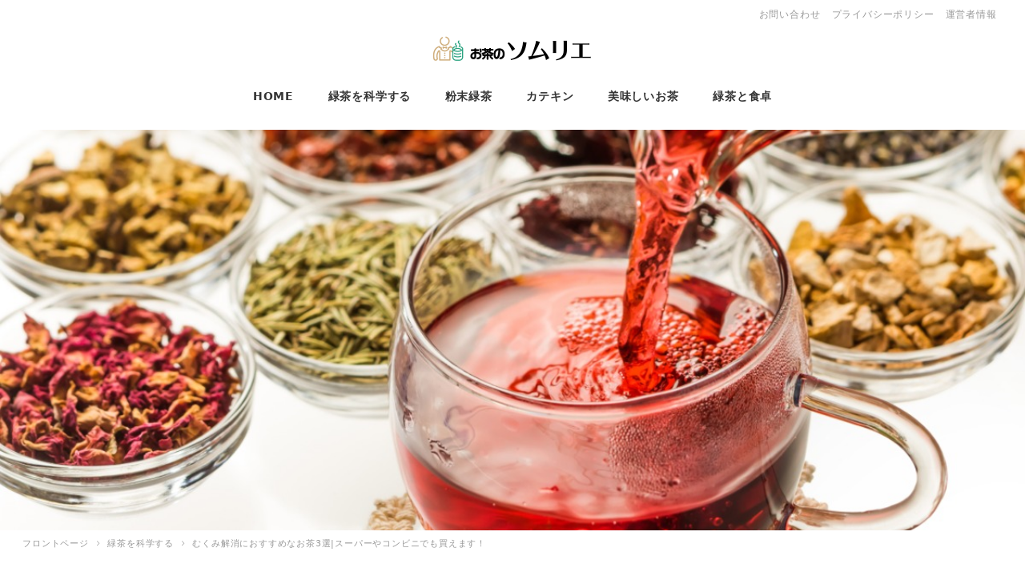

--- FILE ---
content_type: text/html; charset=UTF-8
request_url: https://greentea-sommelier.com/healthy-tea
body_size: 20494
content:
<!DOCTYPE html>
<html lang="ja" data-sticky-footer="true" data-scrolled="false">

<head>
	<title>むくみ解消におすすめなお茶3選|スーパーやコンビニでも買えます！ &#8211; お茶のソムリエ</title>
		<meta charset="UTF-8">
		<meta name="viewport" content="width=device-width, initial-scale=1, minimum-scale=1, viewport-fit=cover">
		<link rel="profile" href="http://gmpg.org/xfn/11">
				<link rel='dns-prefetch' href='//cdnjs.cloudflare.com' />
<link rel='dns-prefetch' href='//www.googletagmanager.com' />
<link rel='dns-prefetch' href='//s.w.org' />
<link rel="alternate" type="application/rss+xml" title="お茶のソムリエ &raquo; フィード" href="https://greentea-sommelier.com/feed" />
<link rel="alternate" type="application/rss+xml" title="お茶のソムリエ &raquo; コメントフィード" href="https://greentea-sommelier.com/comments/feed" />
<style id="snow-monkey-custom-logo-size">
.c-site-branding .custom-logo, .wpaw-site-branding__logo .custom-logo { height: 17px; width: 100px; }
@media (min-width: 64em) { .c-site-branding .custom-logo, .wpaw-site-branding__logo .custom-logo { height: 35px; width: 200px; } }
</style>
		<link rel='stylesheet' id='wp-block-library-css'  href='https://greentea-sommelier.com/wp-includes/css/dist/block-library/style.min.css?ver=5.6.16' type='text/css' media='all' />
<link rel='stylesheet' id='snow-monkey-blocks-css'  href='https://greentea-sommelier.com/wp-content/plugins/snow-monkey-blocks/dist/css/blocks.css?ver=1592378559' type='text/css' media='all' />
<link rel='stylesheet' id='snow-monkey-blocks/accordion-css'  href='https://greentea-sommelier.com/wp-content/plugins/snow-monkey-blocks/dist/block/accordion/style.css?ver=1592378559' type='text/css' media='all' />
<link rel='stylesheet' id='snow-monkey-blocks/alert-css'  href='https://greentea-sommelier.com/wp-content/plugins/snow-monkey-blocks/dist/block/alert/style.css?ver=1592378559' type='text/css' media='all' />
<link rel='stylesheet' id='snow-monkey-blocks/balloon-css'  href='https://greentea-sommelier.com/wp-content/plugins/snow-monkey-blocks/dist/block/balloon/style.css?ver=1592378559' type='text/css' media='all' />
<link rel='stylesheet' id='snow-monkey-blocks/box-css'  href='https://greentea-sommelier.com/wp-content/plugins/snow-monkey-blocks/dist/block/box/style.css?ver=1592378559' type='text/css' media='all' />
<link rel='stylesheet' id='snow-monkey-blocks/btn-box-css'  href='https://greentea-sommelier.com/wp-content/plugins/snow-monkey-blocks/dist/block/btn-box/style.css?ver=1592378559' type='text/css' media='all' />
<link rel='stylesheet' id='snow-monkey-blocks/btn-css'  href='https://greentea-sommelier.com/wp-content/plugins/snow-monkey-blocks/dist/block/btn/style.css?ver=1592378559' type='text/css' media='all' />
<link rel='stylesheet' id='snow-monkey-blocks/categories-list-css'  href='https://greentea-sommelier.com/wp-content/plugins/snow-monkey-blocks/dist/block/categories-list/style.css?ver=1592378559' type='text/css' media='all' />
<link rel='stylesheet' id='snow-monkey-blocks/countdown-css'  href='https://greentea-sommelier.com/wp-content/plugins/snow-monkey-blocks/dist/block/countdown/style.css?ver=1592378559' type='text/css' media='all' />
<link rel='stylesheet' id='snow-monkey-blocks/directory-structure-css'  href='https://greentea-sommelier.com/wp-content/plugins/snow-monkey-blocks/dist/block/directory-structure/style.css?ver=1592378559' type='text/css' media='all' />
<link rel='stylesheet' id='snow-monkey-blocks/evaluation-star-css'  href='https://greentea-sommelier.com/wp-content/plugins/snow-monkey-blocks/dist/block/evaluation-star/style.css?ver=1592378559' type='text/css' media='all' />
<link rel='stylesheet' id='snow-monkey-blocks/faq-css'  href='https://greentea-sommelier.com/wp-content/plugins/snow-monkey-blocks/dist/block/faq/style.css?ver=1592378559' type='text/css' media='all' />
<link rel='stylesheet' id='snow-monkey-blocks/items-css'  href='https://greentea-sommelier.com/wp-content/plugins/snow-monkey-blocks/dist/block/items/style.css?ver=1592378559' type='text/css' media='all' />
<link rel='stylesheet' id='snow-monkey-blocks/list-css'  href='https://greentea-sommelier.com/wp-content/plugins/snow-monkey-blocks/dist/block/list/style.css?ver=1592378559' type='text/css' media='all' />
<link rel='stylesheet' id='snow-monkey-blocks/media-text-css'  href='https://greentea-sommelier.com/wp-content/plugins/snow-monkey-blocks/dist/block/media-text/style.css?ver=1592378559' type='text/css' media='all' />
<link rel='stylesheet' id='snow-monkey-blocks/panels-css'  href='https://greentea-sommelier.com/wp-content/plugins/snow-monkey-blocks/dist/block/panels/style.css?ver=1592378559' type='text/css' media='all' />
<link rel='stylesheet' id='snow-monkey-blocks/price-menu-css'  href='https://greentea-sommelier.com/wp-content/plugins/snow-monkey-blocks/dist/block/price-menu/style.css?ver=1592378559' type='text/css' media='all' />
<link rel='stylesheet' id='snow-monkey-blocks/pricing-table-css'  href='https://greentea-sommelier.com/wp-content/plugins/snow-monkey-blocks/dist/block/pricing-table/style.css?ver=1592378559' type='text/css' media='all' />
<link rel='stylesheet' id='snow-monkey-blocks/rating-box-css'  href='https://greentea-sommelier.com/wp-content/plugins/snow-monkey-blocks/dist/block/rating-box/style.css?ver=1592378559' type='text/css' media='all' />
<link rel='stylesheet' id='snow-monkey-blocks/section-css'  href='https://greentea-sommelier.com/wp-content/plugins/snow-monkey-blocks/dist/block/section/style.css?ver=1592378559' type='text/css' media='all' />
<link rel='stylesheet' id='snow-monkey-blocks/section-break-the-grid-css'  href='https://greentea-sommelier.com/wp-content/plugins/snow-monkey-blocks/dist/block/section-break-the-grid/style.css?ver=1592378559' type='text/css' media='all' />
<link rel='stylesheet' id='snow-monkey-blocks/section-side-heading-css'  href='https://greentea-sommelier.com/wp-content/plugins/snow-monkey-blocks/dist/block/section-side-heading/style.css?ver=1592378559' type='text/css' media='all' />
<link rel='stylesheet' id='snow-monkey-blocks/section-with-bgimage-css'  href='https://greentea-sommelier.com/wp-content/plugins/snow-monkey-blocks/dist/block/section-with-bgimage/style.css?ver=1592378559' type='text/css' media='all' />
<link rel='stylesheet' id='snow-monkey-blocks/section-with-bgvideo-css'  href='https://greentea-sommelier.com/wp-content/plugins/snow-monkey-blocks/dist/block/section-with-bgvideo/style.css?ver=1592378559' type='text/css' media='all' />
<link rel='stylesheet' id='snow-monkey-blocks/slider-css'  href='https://greentea-sommelier.com/wp-content/plugins/snow-monkey-blocks/dist/block/slider/style.css?ver=1592378559' type='text/css' media='all' />
<link rel='stylesheet' id='snow-monkey-blocks/step-css'  href='https://greentea-sommelier.com/wp-content/plugins/snow-monkey-blocks/dist/block/step/style.css?ver=1592378559' type='text/css' media='all' />
<link rel='stylesheet' id='snow-monkey-blocks/taxonomy-terms-css'  href='https://greentea-sommelier.com/wp-content/plugins/snow-monkey-blocks/dist/block/taxonomy-terms/style.css?ver=1592378559' type='text/css' media='all' />
<link rel='stylesheet' id='snow-monkey-blocks/testimonial-css'  href='https://greentea-sommelier.com/wp-content/plugins/snow-monkey-blocks/dist/block/testimonial/style.css?ver=1592378559' type='text/css' media='all' />
<link rel='stylesheet' id='snow-monkey-blocks/thumbnail-gallery-css'  href='https://greentea-sommelier.com/wp-content/plugins/snow-monkey-blocks/dist/block/thumbnail-gallery/style.css?ver=1592378559' type='text/css' media='all' />
<link rel='stylesheet' id='contact-form-7-css'  href='https://greentea-sommelier.com/wp-content/plugins/contact-form-7/includes/css/styles.css?ver=5.1.9' type='text/css' media='all' />
<link rel='stylesheet' id='toc-screen-css'  href='https://greentea-sommelier.com/wp-content/plugins/table-of-contents-plus/screen.min.css?ver=2302' type='text/css' media='all' />
<link rel='stylesheet' id='theme-my-login-css'  href='https://greentea-sommelier.com/wp-content/plugins/theme-my-login/assets/styles/theme-my-login.min.css?ver=7.1.5' type='text/css' media='all' />
<link rel='stylesheet' id='wp-share-buttons-css'  href='https://greentea-sommelier.com/wp-content/themes/snow-monkey/vendor/inc2734/wp-share-buttons/src/assets/css/wp-share-buttons.min.css?ver=1586959857' type='text/css' media='all' />
<link rel='stylesheet' id='wp-like-me-box-css'  href='https://greentea-sommelier.com/wp-content/themes/snow-monkey/vendor/inc2734/wp-like-me-box/src/assets/css/wp-like-me-box.min.css?ver=1586959857' type='text/css' media='all' />
<link rel='stylesheet' id='wp-oembed-blog-card-css'  href='https://greentea-sommelier.com/wp-content/themes/snow-monkey/vendor/inc2734/wp-oembed-blog-card/src/assets/css/app.min.css?ver=1586959857' type='text/css' media='all' />
<link rel='stylesheet' id='wp-pure-css-gallery-css'  href='https://greentea-sommelier.com/wp-content/themes/snow-monkey/vendor/inc2734/wp-pure-css-gallery/src/assets/css/wp-pure-css-gallery.min.css?ver=1586959857' type='text/css' media='all' />
<link rel='stylesheet' id='wp-awesome-widgets-css'  href='https://greentea-sommelier.com/wp-content/themes/snow-monkey/vendor/inc2734/wp-awesome-widgets/src/assets/css/wp-awesome-widgets.min.css?ver=1586959857' type='text/css' media='all' />
<link rel='stylesheet' id='slick-carousel-css'  href='https://greentea-sommelier.com/wp-content/themes/snow-monkey/assets/packages/slick-carousel/slick/slick.css?ver=1586959857' type='text/css' media='all' />
<link rel='stylesheet' id='snow-monkey-css'  href='https://greentea-sommelier.com/wp-content/themes/snow-monkey/assets/css/style.min.css?ver=1586959857' type='text/css' media='all' />
<link rel='stylesheet' id='jquery.background-parallax-scroll-css'  href='https://greentea-sommelier.com/wp-content/themes/snow-monkey/assets/packages/jquery.background-parallax-scroll/dist/jquery.background-parallax-scroll.min.css?ver=1586959857' type='text/css' media='all' />
<link rel='stylesheet' id='snow-monkey-editor-css'  href='https://greentea-sommelier.com/wp-content/plugins/snow-monkey-editor/dist/css/app.css?ver=1592378563' type='text/css' media='all' />
<link rel='stylesheet' id='slick-carousel-theme-css'  href='https://greentea-sommelier.com/wp-content/themes/snow-monkey/assets/packages/slick-carousel/slick/slick-theme.css?ver=1586959857' type='text/css' media='all' />
<link rel='stylesheet' id='snow-monkey-wpcf7-css'  href='https://greentea-sommelier.com/wp-content/themes/snow-monkey/assets/css/dependency/contact-form-7/wpcf7.min.css?ver=1586959857' type='text/css' media='all' />
<link rel='stylesheet' id='snow-monkey-snow-monkey-blocks-css'  href='https://greentea-sommelier.com/wp-content/themes/snow-monkey/assets/css/dependency/snow-monkey-blocks/style.min.css?ver=1586959857' type='text/css' media='all' />
<script type='text/javascript' src='https://greentea-sommelier.com/wp-includes/js/jquery/jquery.min.js?ver=3.5.1' id='jquery-core-js'></script>
<script type='text/javascript' src='https://greentea-sommelier.com/wp-includes/js/jquery/jquery-migrate.min.js?ver=3.3.2' id='jquery-migrate-js'></script>
<script type='text/javascript' src='https://greentea-sommelier.com/wp-includes/js/dist/vendor/wp-polyfill.min.js?ver=7.4.4' id='wp-polyfill-js'></script>
<script type='text/javascript' id='wp-polyfill-js-after'>
( 'fetch' in window ) || document.write( '<script src="https://greentea-sommelier.com/wp-includes/js/dist/vendor/wp-polyfill-fetch.min.js?ver=3.0.0"></scr' + 'ipt>' );( document.contains ) || document.write( '<script src="https://greentea-sommelier.com/wp-includes/js/dist/vendor/wp-polyfill-node-contains.min.js?ver=3.42.0"></scr' + 'ipt>' );( window.DOMRect ) || document.write( '<script src="https://greentea-sommelier.com/wp-includes/js/dist/vendor/wp-polyfill-dom-rect.min.js?ver=3.42.0"></scr' + 'ipt>' );( window.URL && window.URL.prototype && window.URLSearchParams ) || document.write( '<script src="https://greentea-sommelier.com/wp-includes/js/dist/vendor/wp-polyfill-url.min.js?ver=3.6.4"></scr' + 'ipt>' );( window.FormData && window.FormData.prototype.keys ) || document.write( '<script src="https://greentea-sommelier.com/wp-includes/js/dist/vendor/wp-polyfill-formdata.min.js?ver=3.0.12"></scr' + 'ipt>' );( Element.prototype.matches && Element.prototype.closest ) || document.write( '<script src="https://greentea-sommelier.com/wp-includes/js/dist/vendor/wp-polyfill-element-closest.min.js?ver=2.0.2"></scr' + 'ipt>' );
</script>
<script type='text/javascript' src='https://greentea-sommelier.com/wp-content/plugins/snow-monkey-editor/dist/js/app.js?ver=1592378563' id='snow-monkey-editor-js'></script>
<script type='text/javascript' src='https://www.googletagmanager.com/gtag/js?id=UA-134748861-12&#038;ver=1' id='inc2734-wp-seo-google-analytics-js'></script>
<script type='text/javascript' id='inc2734-wp-seo-google-analytics-js-after'>
window.dataLayer = window.dataLayer || []; function gtag(){dataLayer.push(arguments)}; gtag('js', new Date()); gtag('config', 'UA-134748861-12');
</script>
<link rel="https://api.w.org/" href="https://greentea-sommelier.com/wp-json/" /><link rel="alternate" type="application/json" href="https://greentea-sommelier.com/wp-json/wp/v2/posts/195" /><link rel="EditURI" type="application/rsd+xml" title="RSD" href="https://greentea-sommelier.com/xmlrpc.php?rsd" />
<link rel="wlwmanifest" type="application/wlwmanifest+xml" href="https://greentea-sommelier.com/wp-includes/wlwmanifest.xml" /> 
<meta name="generator" content="WordPress 5.6.16" />
<link rel="canonical" href="https://greentea-sommelier.com/healthy-tea" />
<link rel='shortlink' href='https://greentea-sommelier.com/?p=195' />
<link rel="alternate" type="application/json+oembed" href="https://greentea-sommelier.com/wp-json/oembed/1.0/embed?url=https%3A%2F%2Fgreentea-sommelier.com%2Fhealthy-tea" />
<link rel="alternate" type="text/xml+oembed" href="https://greentea-sommelier.com/wp-json/oembed/1.0/embed?url=https%3A%2F%2Fgreentea-sommelier.com%2Fhealthy-tea&#038;format=xml" />
<style id="wp-customizer-framework-print-styles">html { font-size: 16px }.l-body,.editor-block-list__block { font-family: system-ui,-apple-system,BlinkMacSystemFont,"ヒラギノ角ゴ W3",sans-serif }a { color: #14a017 }input[type="email"],input[type="number"],input[type="password"],input[type="search"],input[type="tel"],input[type="text"],input[type="url"],textarea { font-size: 16px }.has-white-background-color { background-color: #fff }.has-white-color,.wp-block-button__link.has-white-color { color: #fff }.has-black-background-color { background-color: #000 }.has-black-color,.wp-block-button__link.has-black-color { color: #000 }.has-text-color-background-color { background-color: #333 }.has-text-color-color,.wp-block-button__link.has-text-color-color { color: #333 }.has-dark-gray-background-color { background-color: #999 }.has-dark-gray-color,.wp-block-button__link.has-dark-gray-color { color: #999 }.has-gray-background-color { background-color: #ccc }.has-gray-color,.wp-block-button__link.has-gray-color { color: #ccc }.has-very-light-gray-background-color { background-color: #eee }.has-very-light-gray-color,.wp-block-button__link.has-very-light-gray-color { color: #eee }.has-lightest-grey-background-color { background-color: #f7f7f7 }.has-lightest-grey-color,.wp-block-button__link.has-lightest-grey-color { color: #f7f7f7 }.has-accent-color-background-color { background-color: #14a017 }.has-accent-color-color,.wp-block-button__link.has-accent-color-color { color: #14a017 }.has-sub-accent-color-background-color { background-color: #707593 }.has-sub-accent-color-color,.wp-block-button__link.has-sub-accent-color-color { color: #707593 }.c-btn { background-color: #14a017 }.c-comment .comment-reply-link { background-color: #14a017 }@media (min-width: 64em) { .c-container { max-width: 1280px } }.c-drawer { background-color: #14a017 }.c-entry-summary__term { background-color: #14a017 }.c-page-top { background-color: #14a017 }.c-pagination__item { background-color: #14a017 }.snow-monkey-posts__more { background-color: #14a017 }.snow-monkey-posts__title::after { background-color: #14a017 }.tag-cloud-link::before { color: #14a017 }@media (min-width: 64em) { .wpaw-local-nav__item > a:hover,.wpaw-local-nav__subitem > a:hover,.wpaw-local-nav__item > a:active,.wpaw-local-nav__subitem > a:active,.wpaw-local-nav__item > a:focus,.wpaw-local-nav__subitem > a:focus { color: #14a017 } }.wpaw-local-nav__subitem__icon { color:#14a017 }@media (min-width: 64em) { .wpaw-local-nav--vertical .wpaw-local-nav__subitem .wpaw-local-nav__subitem > a:hover,.wpaw-local-nav--vertical .wpaw-local-nav__subitem .wpaw-local-nav__subitem > a:active,.wpaw-local-nav--vertical .wpaw-local-nav__subitem .wpaw-local-nav__subitem > a:focus { color: #14a017 } }@media (min-width: 64em) { .wpaw-pickup-slider__item-more:hover,.wpaw-pickup-slider__item-more:active,.wpaw-pickup-slider__item-more:focus { background-color: #14a017;border-color: #14a017 } }.wpaw-pickup-slider .slick-arrow { background-color: #14a017 }.wpaw-pr-box__title::after { background-color: #14a017 }.wpaw-term { background-color: #14a017 }.wp-profile-box__detail-btn { background-color: #14a017;border-color: #14a017 }.wp-profile-box__archives-btn { border-color: #14a017;color: #14a017 }.wpco .contents-outline ol li a::before { background-color: #14a017 }.p-footer-sticky-nav .c-navbar__item[data-active-menu="true"] > a { color: #14a017 }.p-global-nav .c-navbar__item[data-active-menu="true"] > a { color: #14a017 }@media (min-width: 64em) { .p-global-nav .c-navbar__item:hover > a,.p-global-nav .c-navbar__item:active > a,.p-global-nav .c-navbar__item:focus > a { color: #14a017 } }.p-global-nav .c-navbar__item > .c-navbar__submenu::before { border-bottom-color: #14a017 }.p-global-nav .c-navbar__submenu { background-color: #14a017 }.p-infobar__inner { background-color: #ffca00;color: #fff }.wpcf7-submit { background-color: #14a017 }.smb-btn { background-color: #14a017 }.is-style-ghost > .smb-btn { border-color: #14a017;color: #14a017 }.smb-faq__item__question__label,.smb-faq__item__answer__label { color: #14a017 }.smb-panels__item__link { color: #14a017 }.smb-section__title::after { background-color: #14a017 }.smb-step__item__link { color: #14a017 }.wp-block-column > h2,.wp-block-group__inner-container > h2,.textwidget > h2,.p-entry-content > h2,.smb-accordion__item__body > h2,.smb-box__body > h2,.smb-container__body > h2,.smb-media-text__body > h2,.smb-section__body > h2,.smb-step__item__summary > h2 { border-color: #14a017 }.wp-block-column > table thead th,.wp-block-group__inner-container > table thead th,.textwidget > table thead th,.p-entry-content > table thead th,.smb-accordion__item__body > table thead th,.smb-box__body > table thead th,.smb-container__body > table thead th,.smb-media-text__body > table thead th,.smb-section__body > table thead th,.smb-step__item__summary > table thead th { background-color: #14a017;border-right-color: #34e638;border-left-color: #34e638 }</style>		<meta name="google-site-verification" content="Z_aMZ1rDf0fUu6Bw9M2F_fpcbfo1wtilkyBvJIcUji4">
		<script>(function(w,d,s,l,i){w[l]=w[l]||[];w[l].push({'gtm.start':
new Date().getTime(),event:'gtm.js'});var f=d.getElementsByTagName(s)[0],
j=d.createElement(s),dl=l!='dataLayer'?'&l='+l:'';j.async=true;j.src=
'https://www.googletagmanager.com/gtm.js?id='+i+dl;f.parentNode.insertBefore(j,f);
})(window,document,'script','dataLayer','GTM-K8LQDPW');</script>
				<script type="application/ld+json">
			{"@context":"http:\/\/schema.org","@type":"BlogPosting","headline":"\u3080\u304f\u307f\u89e3\u6d88\u306b\u304a\u3059\u3059\u3081\u306a\u304a\u83363\u9078|\u30b9\u30fc\u30d1\u30fc\u3084\u30b3\u30f3\u30d3\u30cb\u3067\u3082\u8cb7\u3048\u307e\u3059\uff01","author":{"@type":"Person","name":"technical_webmaster"},"publisher":{"@type":"Organization","url":"https:\/\/greentea-sommelier.com","name":"\u304a\u8336\u306e\u30bd\u30e0\u30ea\u30a8","logo":{"@type":"ImageObject","url":"https:\/\/greentea-sommelier.com\/wp-content\/uploads\/2020\/04\/logo_w.png"}},"mainEntityOfPage":{"@type":"WebPage","@id":"https:\/\/greentea-sommelier.com\/healthy-tea"},"image":{"@type":"ImageObject","url":"https:\/\/greentea-sommelier.com\/wp-content\/uploads\/2019\/05\/Healthy-tea.jpg"},"datePublished":"2019-05-10T15:59:41+09:00","dateModified":"2020-05-01T09:59:57+09:00","description":"\u00a0 \u3080\u304f\u307f\u3068\u304a\u8336\u3002\u3053\u306e\u4e8c\u3064\u306b\u3069\u3093\u306a\u95a2\u4fc2\u304c\u3042\u308b\u306e\uff1f\u3068\u601d\u308f\u308c\u308b\u304b\u3082\u3057\u308c\u307e\u305b\u3093\u3002 \u5b9f\u306f\u3001\u3080\u304f\u307f\u5bfe\u7b56\u306b\u306f\u304a\u8336\u304c\u975e\u5e38\u306b\u52b9&hellip;"}		</script>
				<meta name="description" content="  むくみとお茶。この二つにどんな関係があるの？と思われるかもしれません。 実は、むくみ対策にはお茶が非常に効&hellip;">
				<meta name="thumbnail" content="https://greentea-sommelier.com/wp-content/uploads/2019/05/Healthy-tea.jpg">
				<meta property="og:title" content="むくみ解消におすすめなお茶3選|スーパーやコンビニでも買えます！">
		<meta property="og:type" content="article">
		<meta property="og:url" content="https://greentea-sommelier.com/healthy-tea">
		<meta property="og:image" content="https://greentea-sommelier.com/wp-content/uploads/2019/05/Healthy-tea.jpg">
		<meta property="og:site_name" content="お茶のソムリエ">
		<meta property="og:description" content="  むくみとお茶。この二つにどんな関係があるの？と思われるかもしれません。 実は、むくみ対策にはお茶が非常に効&hellip;">
		<meta property="og:locale" content="ja_JP">
									<meta name="twitter:card" content="summary">
		
						<style type="text/css" id="wp-custom-css">
			.footer-logo img {
	width: 200px;
	height: auto;
}		</style>
		</head>

<body class="post-template-default single single-post postid-195 single-format-standard wp-custom-logo l-body--right-sidebar l-body" id="body"
	data-has-sidebar="true"
	data-is-full-template="false"
	data-is-slim-width="true"
	>

			<div id="page-start"></div>
			<!-- Google Tag Manager (noscript) -->
<noscript><iframe src="https://www.googletagmanager.com/ns.html?id=GTM-K8LQDPW"
height="0" width="0" style="display:none;visibility:hidden"></iframe></noscript>
<!-- End Google Tag Manager (noscript) -->
	
	
<nav id="drawer-nav" class="c-drawer c-drawer--fixed" role="navigation" aria-hidden="true" aria-labelledby="hamburger-btn">
	
	<ul id="menu-%e3%82%b0%e3%83%ad%e3%83%8a%e3%83%93" class="c-drawer__menu"><li id="menu-item-1079" class="menu-item menu-item-type-custom menu-item-object-custom menu-item-home menu-item-1079 c-drawer__item"><a href="http://greentea-sommelier.com">HOME</a></li>
<li id="menu-item-697" class="menu-item menu-item-type-taxonomy menu-item-object-category current-post-ancestor current-menu-parent current-post-parent menu-item-697 c-drawer__item"><a href="https://greentea-sommelier.com/category/green-tea">緑茶を科学する</a></li>
<li id="menu-item-1252" class="menu-item menu-item-type-taxonomy menu-item-object-category menu-item-1252 c-drawer__item"><a href="https://greentea-sommelier.com/category/powder">粉末緑茶</a></li>
<li id="menu-item-693" class="menu-item menu-item-type-taxonomy menu-item-object-category menu-item-693 c-drawer__item"><a href="https://greentea-sommelier.com/category/catechin">カテキン</a></li>
<li id="menu-item-1255" class="menu-item menu-item-type-taxonomy menu-item-object-category menu-item-1255 c-drawer__item"><a href="https://greentea-sommelier.com/category/delicious">美味しいお茶</a></li>
<li id="menu-item-1253" class="menu-item menu-item-type-taxonomy menu-item-object-category menu-item-1253 c-drawer__item"><a href="https://greentea-sommelier.com/category/table">緑茶と食卓</a></li>
</ul>
			<ul class="c-drawer__menu">
			<li class="c-drawer__item">
				<form role="search" method="get" class="p-search-form" action="https://greentea-sommelier.com/"><label class="screen-reader-text" for="s">検索</label><div class="c-input-group"><div class="c-input-group__field"><input type="search" placeholder="検索 &hellip;" value="" name="s"></div><button class="c-input-group__btn">検索</button></div></form>			</li>
		</ul>
	
	</nav>

	<div class="l-container">
		
<header class="l-header l-header--sticky-sm" role="banner">
	
	<div class="l-header__content">
		
<div class="l-center-header" data-has-global-nav="true">
	<div class="c-container">
					<div class="u-hidden u-visible-lg-up">
				
<div class="p-header-sub-nav c-sub-nav" role="navigation">
	<ul id="menu-foot_navi" class="c-navbar c-navbar--right"><li id="menu-item-82" class="menu-item menu-item-type-post_type menu-item-object-page menu-item-82 c-navbar__item"><a href="https://greentea-sommelier.com/contact">お問い合わせ</a></li>
<li id="menu-item-83" class="menu-item menu-item-type-post_type menu-item-object-page menu-item-privacy-policy menu-item-83 c-navbar__item"><a href="https://greentea-sommelier.com/policy">プライバシーポリシー</a></li>
<li id="menu-item-84" class="menu-item menu-item-type-post_type menu-item-object-page menu-item-84 c-navbar__item"><a href="https://greentea-sommelier.com/about">運営者情報</a></li>
</ul></div>
			</div>
		
		<div class="l-center-header__row">
			<div class="c-row c-row--margin-s c-row--middle c-row--between c-row--nowrap">
									<div class="c-row__col c-row__col--1-6 u-hidden-lg-up"></div>
				
				
				<div class="c-row__col c-row__col--4-6 c-row__col--lg-1-1 u-text-center">
					<div class="c-site-branding">
	
		<div class="c-site-branding__title">
								<a href="https://greentea-sommelier.com/" class="custom-logo-link" rel="home"><img width="400" height="70" src="https://greentea-sommelier.com/wp-content/uploads/2020/04/logo_w.png" class="custom-logo" alt="お茶のソムリエ" srcset="https://greentea-sommelier.com/wp-content/uploads/2020/04/logo_w.png 400w, https://greentea-sommelier.com/wp-content/uploads/2020/04/logo_w-300x53.png 300w" sizes="(max-width: 400px) 100vw, 400px" /></a>						</div>

	
	</div>
				</div>

									<div class="c-row__col c-row__col--1-6 u-hidden-lg-up">
						<div class="u-pull-right">
							<button id="hamburger-btn" class="c-hamburger-btn" aria-expanded="false" aria-controls="drawer-nav">
	<div class="c-hamburger-btn__bars">
		<div class="c-hamburger-btn__bar"></div>
		<div class="c-hamburger-btn__bar"></div>
		<div class="c-hamburger-btn__bar"></div>
	</div>
	<div class="c-hamburger-btn__label">
		MENU	</div>
</button>
						</div>
					</div>
				
							</div>
		</div>

					<div class="l-center-header__row u-hidden u-visible-lg-up">
				
<nav class="p-global-nav" role="navigation">
	<ul id="menu-%e3%82%b0%e3%83%ad%e3%83%8a%e3%83%93-1" class="c-navbar"><li class="menu-item menu-item-type-custom menu-item-object-custom menu-item-home menu-item-1079 c-navbar__item"><a href="http://greentea-sommelier.com"><span>HOME</span></a></li>
<li class="menu-item menu-item-type-taxonomy menu-item-object-category current-post-ancestor current-menu-parent current-post-parent menu-item-697 c-navbar__item"><a href="https://greentea-sommelier.com/category/green-tea"><span>緑茶を科学する</span></a></li>
<li class="menu-item menu-item-type-taxonomy menu-item-object-category menu-item-1252 c-navbar__item"><a href="https://greentea-sommelier.com/category/powder"><span>粉末緑茶</span></a></li>
<li class="menu-item menu-item-type-taxonomy menu-item-object-category menu-item-693 c-navbar__item"><a href="https://greentea-sommelier.com/category/catechin"><span>カテキン</span></a></li>
<li class="menu-item menu-item-type-taxonomy menu-item-object-category menu-item-1255 c-navbar__item"><a href="https://greentea-sommelier.com/category/delicious"><span>美味しいお茶</span></a></li>
<li class="menu-item menu-item-type-taxonomy menu-item-object-category menu-item-1253 c-navbar__item"><a href="https://greentea-sommelier.com/category/table"><span>緑茶と食卓</span></a></li>
</ul></nav>
			</div>
			</div>
</div>
	</div>

			<div class="l-header__drop-nav" aria-hidden="true">
			<div class="c-container">
				
<nav class="p-global-nav" role="navigation">
	<ul id="menu-%e3%82%b0%e3%83%ad%e3%83%8a%e3%83%93-2" class="c-navbar"><li class="menu-item menu-item-type-custom menu-item-object-custom menu-item-home menu-item-1079 c-navbar__item"><a href="http://greentea-sommelier.com"><span>HOME</span></a></li>
<li class="menu-item menu-item-type-taxonomy menu-item-object-category current-post-ancestor current-menu-parent current-post-parent menu-item-697 c-navbar__item"><a href="https://greentea-sommelier.com/category/green-tea"><span>緑茶を科学する</span></a></li>
<li class="menu-item menu-item-type-taxonomy menu-item-object-category menu-item-1252 c-navbar__item"><a href="https://greentea-sommelier.com/category/powder"><span>粉末緑茶</span></a></li>
<li class="menu-item menu-item-type-taxonomy menu-item-object-category menu-item-693 c-navbar__item"><a href="https://greentea-sommelier.com/category/catechin"><span>カテキン</span></a></li>
<li class="menu-item menu-item-type-taxonomy menu-item-object-category menu-item-1255 c-navbar__item"><a href="https://greentea-sommelier.com/category/delicious"><span>美味しいお茶</span></a></li>
<li class="menu-item menu-item-type-taxonomy menu-item-object-category menu-item-1253 c-navbar__item"><a href="https://greentea-sommelier.com/category/table"><span>緑茶と食卓</span></a></li>
</ul></nav>
			</div>
		</div>
	</header>

		<div class="l-contents" role="document">
			
			
			
			
<div
	class="c-page-header"
	data-has-content="false"
	data-has-image="true"
	>

			<div class="c-page-header__bgimage">
			<img width="1200" height="800" src="https://greentea-sommelier.com/wp-content/uploads/2019/05/Healthy-tea.jpg" class="attachment-xlarge size-xlarge" alt="" loading="lazy" />		</div>
	
	</div>

			<div class="c-container">
				
<div class="p-breadcrumbs-wrapper">
	<ol class="c-breadcrumbs" itemscope itemtype="http://schema.org/BreadcrumbList">
					<li class="c-breadcrumbs__item" itemprop="itemListElement" itemscope itemtype="http://schema.org/ListItem">
				<a itemscope itemtype="http://schema.org/Thing" itemprop="item" href="https://greentea-sommelier.com/" itemid="https://greentea-sommelier.com/">
					<span itemprop="name">フロントページ</span>
				</a>
				<meta itemprop="position" content="1" />
			</li>
					<li class="c-breadcrumbs__item" itemprop="itemListElement" itemscope itemtype="http://schema.org/ListItem">
				<a itemscope itemtype="http://schema.org/Thing" itemprop="item" href="https://greentea-sommelier.com/category/green-tea" itemid="https://greentea-sommelier.com/category/green-tea">
					<span itemprop="name">緑茶を科学する</span>
				</a>
				<meta itemprop="position" content="2" />
			</li>
					<li class="c-breadcrumbs__item" itemprop="itemListElement" itemscope itemtype="http://schema.org/ListItem">
				<a itemscope itemtype="http://schema.org/Thing" itemprop="item" href="https://greentea-sommelier.com/healthy-tea" itemid="https://greentea-sommelier.com/healthy-tea">
					<span itemprop="name">むくみ解消におすすめなお茶3選|スーパーやコンビニでも買えます！</span>
				</a>
				<meta itemprop="position" content="3" />
			</li>
			</ol>
</div>

				
				<div class="l-contents__inner">
					<main class="l-contents__main" role="main">
						
						
<article class="post-195 post type-post status-publish format-standard has-post-thumbnail category-green-tea tag-pickup c-entry">
	
<header class="c-entry__header">
	
	<h1 class="c-entry__title">むくみ解消におすすめなお茶3選|スーパーやコンビニでも買えます！</h1>

	<div class="c-entry__meta">
		
<ul class="c-meta">
		<li class="c-meta__item c-meta__item--published">
		<time datetime="2019-05-10T15:59:41+09:00">
			<i class="far fa-clock" aria-hidden="true"></i>
			<span class="screen-reader-text">投稿日</span>
			2019年5月10日		</time>
	</li>
		<li class="c-meta__item c-meta__item--modified">
		<time datetime="2020-05-01T09:59:57+09:00">
			<i class="fas fa-sync-alt" aria-hidden="true"></i>
			<span class="screen-reader-text">更新日</span>
			2020年5月1日		</time>
	</li>
		<li class="c-meta__item c-meta__item--author">
		<span class="screen-reader-text">著者</span>
		<img alt='' src='https://secure.gravatar.com/avatar/5d764e14fe28185090fb51860b507f63?s=96&#038;d=mm&#038;r=g' srcset='https://secure.gravatar.com/avatar/5d764e14fe28185090fb51860b507f63?s=192&#038;d=mm&#038;r=g 2x' class='avatar avatar-96 photo' height='96' width='96' loading='lazy'/>		technical_webmaster	</li>
				<li class="c-meta__item c-meta__item--categories">
			<span class="screen-reader-text">カテゴリー</span>
			<i class="fas fa-folder" aria-hidden="true"></i>
			<a href="https://greentea-sommelier.com/category/green-tea">緑茶を科学する</a>
		</li>
		</ul>
	</div>
</header>

	<div class="c-entry__body">
		
<div class="wp-share-buttons wp-share-buttons--balloon">
	<ul class="wp-share-buttons__list">
								<li class="wp-share-buttons__item">
				<div id="wp-share-buttons-facebook-195"
	class="wp-share-button wp-share-button--balloon wp-share-button--facebook"
	data-wp-share-buttons-postid="195"
	data-wp-share-buttons-has-cache=""
	data-wp-share-buttons-cache-expiration="04-17-2020 08:49:05"
>
			<div class="wp-share-button__count">
			-		</div>
		<a class="wp-share-button__button" href="https://www.facebook.com/sharer/sharer.php?u=https%3A%2F%2Fgreentea-sommelier.com%2Fhealthy-tea" target="_blank">
		<span class="wp-share-button__icon wp-share-button__icon--facebook">
			<svg xmlns="http://www.w3.org/2000/svg" width="48" height="47.7" viewBox="0 0 48 47.7"><path d="M24,0a24,24,0,0,0-3.8,47.7V30.9h-6V24h6V18.7c0-6,3.6-9.3,9.1-9.3a44.4,44.4,0,0,1,5.4.4v6h-3c-3,0-4,1.8-4,3.7V24h6.7l-1.1,6.9H27.7V47.7A24,24,0,0,0,24,0Z" style="fill: #4676ed"/></svg>
		</span>
		<span class="wp-share-button__label">シェア</span>
	</a>
</div>
			</li>
								<li class="wp-share-buttons__item">
				<div id="wp-share-buttons-twitter-195"
	class="wp-share-button wp-share-button--balloon wp-share-button--twitter"
	data-wp-share-buttons-postid="195"
	data-wp-share-buttons-has-cache=""
	data-wp-share-buttons-cache-expiration="04-17-2020 08:49:07"
>
			<div class="wp-share-button__count">
			-		</div>
		<a class="wp-share-button__button" href="https://twitter.com/share?text=%E3%82%80%E3%81%8F%E3%81%BF%E8%A7%A3%E6%B6%88%E3%81%AB%E3%81%8A%E3%81%99%E3%81%99%E3%82%81%E3%81%AA%E3%81%8A%E8%8C%B63%E9%81%B8%7C%E3%82%B9%E3%83%BC%E3%83%91%E3%83%BC%E3%82%84%E3%82%B3%E3%83%B3%E3%83%93%E3%83%8B%E3%81%A7%E3%82%82%E8%B2%B7%E3%81%88%E3%81%BE%E3%81%99%EF%BC%81+-+%E3%81%8A%E8%8C%B6%E3%81%AE%E3%82%BD%E3%83%A0%E3%83%AA%E3%82%A8&#038;url=https%3A%2F%2Fgreentea-sommelier.com%2Fhealthy-tea&#038;hashtags=" target="_blank">
		<span class="wp-share-button__icon wp-share-button__icon--twitter">
			<svg xmlns="http://www.w3.org/2000/svg" width="48" height="39" viewBox="0 0 48 39"><path d="M15.1,39c18.1,0,28-15,28-28V9.7A19.8,19.8,0,0,0,48,4.6a21.9,21.9,0,0,1-5.7,1.6A10.4,10.4,0,0,0,46.7.7a18.7,18.7,0,0,1-6.3,2.4,9.7,9.7,0,0,0-13.9-.4,9.8,9.8,0,0,0-2.9,9.4A28.2,28.2,0,0,1,3.3,1.8,9.8,9.8,0,0,0,6.4,14.9a8.9,8.9,0,0,1-4.5-1.2h0a9.9,9.9,0,0,0,7.9,9.7,10.9,10.9,0,0,1-4.4.2,9.9,9.9,0,0,0,9.2,6.8A20.1,20.1,0,0,1,2.3,34.7H0A27.7,27.7,0,0,0,15.1,39" style="fill:#1da1f2"/></svg>
		</span>
		<span class="wp-share-button__label">ツイート</span>
	</a>
</div>
			</li>
								<li class="wp-share-buttons__item">
				<div id="wp-share-buttons-hatena-195"
	class="wp-share-button wp-share-button--balloon wp-share-button--hatena"
	data-wp-share-buttons-postid="195"
	data-wp-share-buttons-has-cache=""
	data-wp-share-buttons-cache-expiration="04-17-2020 08:49:06"
>
			<div class="wp-share-button__count">
			-		</div>
		<a class="wp-share-button__button" href="http://b.hatena.ne.jp/add?mode=confirm&#038;url=https%3A%2F%2Fgreentea-sommelier.com%2Fhealthy-tea" target="_blank">
		<span class="wp-share-button__icon wp-share-button__icon--hatena">
			<svg xmlns="http://www.w3.org/2000/svg" width="48" height="48" viewBox="0 0 48 48"><path d="M20.6,21.8a1.5,1.5,0,0,0,.8-1.6,2,2,0,0,0-.7-1.8,6.4,6.4,0,0,0-3-.5H16.4v4.4h1.2A6.4,6.4,0,0,0,20.6,21.8Z" style="fill: #00a4de"/><path d="M21.6,26.8a5.6,5.6,0,0,0-3-.6H16.4V31h2.1a5.6,5.6,0,0,0,3-.6h0a1.7,1.7,0,0,0,.9-1.7A2.1,2.1,0,0,0,21.6,26.8Z" style="fill: #00a4de"/><path d="M38.2,0H9.8A9.8,9.8,0,0,0,0,9.8V38.2A9.8,9.8,0,0,0,9.8,48H38.2A9.8,9.8,0,0,0,48,38.2V9.8A9.8,9.8,0,0,0,38.2,0ZM31.9,13.1h4.8V27.6H31.9ZM27.3,31.7a5.3,5.3,0,0,1-2.1,2.1,10.2,10.2,0,0,1-2.8.9l-5.3.2H10.9V13.1h6l5.1.2a8.8,8.8,0,0,1,2.6.9,4.9,4.9,0,0,1,1.8,1.7,5.8,5.8,0,0,1,.6,2.6,4.7,4.7,0,0,1-.9,3,5.4,5.4,0,0,1-3,1.6,5.6,5.6,0,0,1,3.6,1.7A5.3,5.3,0,0,1,28,28.7,5.8,5.8,0,0,1,27.3,31.7Zm7,3.2a2.8,2.8,0,0,1,0-5.5,2.8,2.8,0,1,1,0,5.5Z" style="fill: #00a4de"/></svg>
		</span>
		<span class="wp-share-button__label">ブックマーク</span>
	</a>
</div>
			</li>
								<li class="wp-share-buttons__item">
				<div id="wp-share-buttons-line-195"
	class="wp-share-button wp-share-button--balloon wp-share-button--line"
>
			<div class="wp-share-button__count">-</div>
		<a class="wp-share-button__button" href="https://timeline.line.me/social-plugin/share?url=https%3A%2F%2Fgreentea-sommelier.com%2Fhealthy-tea" target="_blank">
		<span class="wp-share-button__icon wp-share-button__icon--line">
			<svg xmlns="http://www.w3.org/2000/svg" width="48" height="48" viewBox="0 0 48 48"><path d="M8,0A8,8,0,0,0,0,8V40a8,8,0,0,0,8,8H40a8,8,0,0,0,8-8V8a8,8,0,0,0-8-8ZM37.7,30.7l-6.3,4.9S25.8,40,24,40.8s-1.6-.5-1.5-.9v-.3a19.7,19.7,0,0,0,.3-2.4v-.4l-.2-.5c-.8-.2-4.6-1.9-8.6-3.8,0,0-7.4-3.5-7.4-10.6S14.3,7.8,24,7.8s17.5,6.3,17.5,14.1v3.2Z" style="fill:#68b82b"/><path d="M20.4,18.2H19.2a.3.3,0,0,0-.3.3v7.6c0,.2.1.4.3.4h1.2a.4.4,0,0,0,.4-.4V18.5c0-.2-.2-.3-.4-.3" style="fill:#68b82b"/><path d="M28.9,18.2H27.6a.3.3,0,0,0-.3.3V23l-3.5-4.7H22.3a.3.3,0,0,0-.3.3v7.6c0,.2.1.4.3.4h1.2a.4.4,0,0,0,.4-.4V21.6l3.5,4.7h1.5c.2,0,.3-.2.3-.4V18.5a.3.3,0,0,0-.3-.3" style="fill:#68b82b"/><path d="M17.5,24.6H14.1V18.5a.3.3,0,0,0-.3-.3H12.6c-.2,0-.4.1-.4.3v7.6h0v.3h5.2c.2,0,.3-.2.3-.4V24.9a.3.3,0,0,0-.3-.3" style="fill:#68b82b"/><path d="M35.6,20.1a.4.4,0,0,0,.4-.4V18.5c0-.2-.2-.3-.4-.3H30.5c-.1,0-.1.1-.1.2h0v7.6h0a.4.4,0,0,0,.1.3h5.1a.4.4,0,0,0,.4-.4V24.9c0-.2-.2-.3-.4-.3H32.3V23.3h3.3a.4.4,0,0,0,.4-.4V21.7c0-.2-.2-.3-.4-.3H32.3V20.1Z" style="fill:#68b82b"/></svg>
		</span>
		<span class="wp-share-button__label">LINE</span>
	</a>
</div>
			</li>
			</ul>
</div>


<div class="c-entry__content p-entry-content">
	<!--
<div class="wp-block-celery-callout-right">
<div class="wp-block-celery-callout-right-profile"> </div>
</div>
<div class="wp-block-celery-callout-right">
<div class="wp-block-celery-callout-right-comment">
<div class="wp-block-celery-callout-right-comment-inner"><span style="font-size: 1rem; letter-spacing: 0.05em;">むくみとお茶。この二つにどんな関係があるの？と思われるかもしれません。</span></div>
</div>
</div>
<p><span style="font-weight: 400;">実は、むくみ対策にはお茶が非常に効果的なんです！</span></p>
<p><span style="font-weight: 400;">「朝起きて鏡を見てみたら顔がパンパン……」「毎日、仕事が終わる頃には靴がきつくてしんどい……」など、むくみに悩まされている方も沢山いらっしゃることでしょう。</span></p>
<p><span style="font-weight: 400;">そんな方はこの記事を読んでお茶の効果を学んでみてください！</span></p>
<p><span style="font-weight: 400;">今日から直ぐに実践できる「お茶を使ったむくみ解消法」を伝授します！</span></p>
<div id="toc_container" class="no_bullets"><p class="toc_title">Contents</p><ul class="toc_list"><li></li><li><ul><li></li><li><ul><li></li><li></li><li></li></ul></li></ul></li><li><ul><li></li><li></li><li></li></ul></li><li><ul><li></li><li></li><li></li></ul></li><li><ul><li></li><li></li><li></li></ul></li><li><ul><li></li><li></li><li></li></ul></li><li></li></ul></div>
<h2><span id="i"><span style="font-weight: 400;">妊婦だけじゃない！足や顔のむくみはなぜ起こるのか？</span></span></h2>
<p><img loading="lazy" class="alignnone size-full wp-image-205" src="http://greentea-sommelier.com/wp-content/uploads/2019/05/swelling.jpg" alt="" width="1200" height="800" srcset="https://greentea-sommelier.com/wp-content/uploads/2019/05/swelling.jpg 1200w, https://greentea-sommelier.com/wp-content/uploads/2019/05/swelling-300x200.jpg 300w, https://greentea-sommelier.com/wp-content/uploads/2019/05/swelling-768x512.jpg 768w, https://greentea-sommelier.com/wp-content/uploads/2019/05/swelling-1024x683.jpg 1024w" sizes="(max-width: 1200px) 100vw, 1200px" /></p>
<p><span style="font-weight: 400;">むくみの原因は血液中の水分が血管の外に染み出し、皮膚と皮下組織内に留まることで引き起こされます。</span></p>
<p><span style="font-weight: 400;">妊婦の方は下半身が特にむくみやすく、歩くのもつらいという方もいらっしゃるかもしれません。</span></p>
<p><span style="font-weight: 400;">立ちっぱなしの仕事をしていると、一日の終わりには足がパンパン。お酒を飲みすぎた翌朝は顔がいつもの2倍に！そんな方もいらっしゃるでしょう。</span></p>
<p><span style="font-weight: 400;">つまり、むくみの症状は、水分が局部に溜まることで発生します。</span></p>
<p><span style="font-weight: 400;">ということは、むくみにくい体になるためには、水分を上手くコントロールする必要があります。それでは早速、水分との上手な向き合い方を学んでいきましょう！</span></p>
<h2><span id="1"><span style="font-weight: 400;">むくみ解消におすすめなお茶その1「緑茶」</span></span></h2>
<p><img loading="lazy" class="alignnone size-full wp-image-50" src="http://greentea-sommelier.com/wp-content/uploads/2019/04/katekin.jpg" alt="" width="1200" height="800" srcset="https://greentea-sommelier.com/wp-content/uploads/2019/04/katekin.jpg 1200w, https://greentea-sommelier.com/wp-content/uploads/2019/04/katekin-300x200.jpg 300w, https://greentea-sommelier.com/wp-content/uploads/2019/04/katekin-768x512.jpg 768w, https://greentea-sommelier.com/wp-content/uploads/2019/04/katekin-1024x683.jpg 1024w" sizes="(max-width: 1200px) 100vw, 1200px" /></p>
<h3><span id="i-2"><span style="font-weight: 400;">緑茶がむくみ解消におすすめな理由</span></span></h3>
<p><span style="font-weight: 400;">むくみ解消にはなんと言っても緑茶が有効！</span></p>
<p><span style="font-weight: 400;">緑茶には利尿作用を働かせるカフェインが多く含まれており、体内の余分な水分を尿として排出し、むくみの原因を排除してくれます。緑茶には一杯あたり、15～240mgのカフェインが含まれており、紅茶やウーロン茶と比較すると含有量は最大8倍にもなります！（※一杯あたり150mlで計算）</span></p>
<p><span style="font-weight: 400;">また、カフェインだけではなく、緑茶の中でも煎茶にはカテキンが、玉露にはカリウムが豊富に含まれているなど、種類によっても大きく効果は違ってきます。</span></p>
<h3><span id="i-3"><span style="font-weight: 400;">どこでも手に入るから忙しくても飲める</span></span></h3>
<p><span style="font-weight: 400;">緑茶の利点はカフェインを含んでいることだけではありません！</span></p>
<p><span style="font-weight: 400;">どこでも購入できる利便性も緑茶をおススメする理由です。皆さんの台所には緑茶リーフが置いてありませんか？紅茶やウーロン茶などの茶葉を常備している家庭は少ないかもしれませんが、緑茶であれば常に用意している。そんな家庭も少なくないでしょう！</span></p>
<p><span style="font-weight: 400;">むくみが気になって外に出られないから飲み物を買ってこれない…なんてことはありません！</span></p>
<p><span style="font-weight: 400;">ペットボトルのお茶が豊富である点も緑茶を推薦する理由です！</span></p>
<p><span style="font-weight: 400;">今やコンビニに行けば数十種類の緑茶を購入することができます。中には濃い目のお茶もあり、通常の緑茶よりもカフェインを多く含む商品もあります。</span></p>
<p><span style="font-weight: 400;">むくみ解消のファーストチョイスは緑茶で決定ですね！</span></p>
<p><span style="font-weight: 400;">スーパーやコンビニで買えるおすすめの緑茶</span></p>
<p><span style="font-weight: 400;">ここからはスーパーやコンビニで購入できるおススメのお茶を紹介していきます！最もスタンダードな煎茶をベースに、いくつか種類をピックアップしてみました。是非参考にしてみてください！</span></p>
<h4><span id="i-4"><span style="font-weight: 400;">①煎茶（お～いお茶、綾鷹、生茶）</span></span></h4>
<p><span style="font-weight: 400;">なんと言っても、おーいお茶や綾鷹といったみなさんもよく飲まれているものが飲みやすく、手に入りやすくおススメです！</span></p>
<p><span style="font-weight: 400;">よく飲まれる煎茶にはカテキンが含まれており、この栄養素がもつ抗酸化作用により体内の血液循環が良くなり、むくみが改善されやすくなります。</span></p>
<h4><span id="i-5"><span style="font-weight: 400;">②トクホの緑茶（ヘルシア緑茶、伊右衛門特茶）</span></span></h4>
<p><span style="font-weight: 400;">CMでよく耳にするトクホ（特定保健用食品）の緑茶もおススメしたい商品です。</span></p>
<p><span style="font-weight: 400;">トクホの緑茶にはカテキンが豊富に含まれており、煎茶同様に体内の血液循環を良くすることでむくみの改善をサポートしてくれます。カフェインも含まれているため、煎茶に次いでお勧めしたい商品です。</span></p>
<p><span style="font-weight: 400;">一点残念なのは特定保健用食品だけあり、煎茶よりも値段が3～40円ほど高いため毎日飲み続けるには痛い出費になる可能性もあります。しかし、カテキンには体脂肪燃焼効果など、様々な効果もあるので2番目のおススメ商品にしました！</span></p>
<h4><span id="i-6"><span style="font-weight: 400;">③玉露（お～いお茶玉露、緑茶リーフ）</span></span></h4>
<p><span style="font-weight: 400;">玉露といえば高級。そんなイメージを持たれる方も多いでしょう。</span></p>
<p><span style="font-weight: 400;">玉露は日光に当たらないように栽培されており、作るのに手間がかかる分値段も高くなってしまいます。しかしその分、利尿作用を持つカリウムが煎茶よりも多く含まれていてより多くの水分を排出することが可能です！</span></p>
<p><span style="font-weight: 400;">ただ、コストパフォーマンスの点でみるとむくみ解消のためだけに玉露を選択するのはおススメ！とは言えないかもしれませんね。</span></p>
<h2><span id="i-7"><span style="font-weight: 400;">むくみ解消におすすめなお茶その２「ハトムギ茶」</span></span></h2>
<p><img loading="lazy" class="alignnone size-full wp-image-678" src="http://greentea-sommelier.com/wp-content/uploads/2019/05/hatomugi.jpg" alt="" width="1200" height="800" srcset="https://greentea-sommelier.com/wp-content/uploads/2019/05/hatomugi.jpg 1200w, https://greentea-sommelier.com/wp-content/uploads/2019/05/hatomugi-300x200.jpg 300w, https://greentea-sommelier.com/wp-content/uploads/2019/05/hatomugi-768x512.jpg 768w, https://greentea-sommelier.com/wp-content/uploads/2019/05/hatomugi-1024x683.jpg 1024w" sizes="(max-width: 1200px) 100vw, 1200px" /></p>
<p><span style="font-weight: 400;">続いて紹介したいお茶は「ハトムギ茶」です！</span></p>
<p><span style="font-weight: 400;">夏場に皆さんがよく飲む麦茶とは原材料が異なっており、ハトムギ茶はその名の通り、「はと麦」を私用しています（※通常の麦茶は大麦を使用）。もちろん麦の種類が違えば、効果も異なってきます。なぜむくみにハトムギ茶がおススメなのか、早速見ていきましょう！</span></p>
<h3><span id="i-8"><span style="font-weight: 400;">麦茶はダメ!?ハトムギ茶がむくみ解消におすすめな理由</span></span></h3>
<p><span style="font-weight: 400;">ハトムギ茶と緑茶、一番大きな違いはカフェインの有無です。</span></p>
<p><span style="font-weight: 400;">緑茶はカフェインが多く、これが苦手な方もいらっしゃるかもしれませんが、ハトムギ茶はカフェインが含まれておらず、小さなお子様から妊婦の方まで安心して飲むことができます。寝る前の水分補給で、緑茶を飲みたいけどカフェインが気になる…そんな方にはハトムギ茶がおススメです！</span></p>
<p><span style="font-weight: 400;">待って！ハトムギ茶は良いのに麦茶はダメなの？と疑問に思った方、鋭いですね！</span></p>
<p><span style="font-weight: 400;">もちろん麦茶もむくみ解消の効果を発揮してくれます。ただ、ハトムギ茶には漢方としての役割も備わっているので、麦茶以上にむくみに解消効果を発揮してくれるのです！</span></p>
<p><span style="font-weight: 400;">麦茶がダメなのではなく、ハトムギ茶が優秀なんです！同じ量を飲むなら効果的な方を選びたいですよね？</span></p>
<h3><span id="i-9"><span style="font-weight: 400;">むくみ解消と一緒に肌荒れ改善もできる</span></span></h3>
<p><span style="font-weight: 400;">先ほど、ハトムギ茶には漢方としての役割もあると記載しましたが、実はハトムギ茶のメリット、カフェインレスだけではなかったんです！</span></p>
<p><span style="font-weight: 400;">ハトムギ自体がヨクイニンという漢方の原材料でもあり、肌を整える効果を合わせ持っています。その効能は、身体にできたイボもヨクイニンを摂取すれば改善すると言われるほど。</span></p>
<p><span style="font-weight: 400;">さらに、タンパク質、カルシウム、カリウムなどあらゆる成分が含まれており、身体の新陳代謝を改善することで余分な水分を体外へ排出するサポートをしてくれます。カフェインが含まれていないから緑茶に劣る、ということはありません！</span></p>
<h3><span id="i-10"><span style="font-weight: 400;">スーパーやコンビニで買えるおススメのハトムギ茶</span></span></h3>
<p><span style="font-weight: 400;">ハトムギ茶が緑茶よりも劣っているとすれば、買える場所が限定されてしまうことでしょう。緑茶のようにどの自動販売機でも売っているほど身近な存在ではありません。しかし、大抵のスーパーにはティーパックタイプのハトムギ茶が販売されていますし、コンビニなどでも販売している店舗はあるでしょう。</span></p>
<p><span style="font-weight: 400;">ここでは、DyDoから発売されている「<a href="https://www.dydo.co.jp/blendcha/" target="_blank" rel="noopener noreferrer">大人のカロリミット　ハトムギ茶ブレンド</a>」と「<a href="https://iyec.omni7.jp/detail/4976515013001" target="_blank" rel="noopener noreferrer">セブンプレミアム　国産はとむぎ茶</a>」を紹介します！</span></p>
<p><span style="font-weight: 400;">ハトムギ茶ブレンドはコンビニによっておいていない可能性もあるので、紙パックで冷蔵庫に常備して置けばいつでもハトムギ茶を飲むことが出来ますね！</span></p>
<h2><span id="i-11"><span style="font-weight: 400;">むくみ解消におすすめなお茶その③「ルイボスティー」</span></span></h2>
<p><img loading="lazy" class="alignnone size-full wp-image-679" src="http://greentea-sommelier.com/wp-content/uploads/2019/05/ruibosutea.jpg" alt="" width="1200" height="800" srcset="https://greentea-sommelier.com/wp-content/uploads/2019/05/ruibosutea.jpg 1200w, https://greentea-sommelier.com/wp-content/uploads/2019/05/ruibosutea-300x200.jpg 300w, https://greentea-sommelier.com/wp-content/uploads/2019/05/ruibosutea-768x512.jpg 768w, https://greentea-sommelier.com/wp-content/uploads/2019/05/ruibosutea-1024x683.jpg 1024w" sizes="(max-width: 1200px) 100vw, 1200px" /></p>
<p><span style="font-weight: 400;">3つ目にご紹介するのが「ルイボスティー」です。</span></p>
<p><span style="font-weight: 400;">驚くべきことにこの「ルイボスティー」の原料のルイボスは原産国が南アフリカのみと非常に希少な植物なんです！</span></p>
<h3><span id="i-12"><span style="font-weight: 400;">ルイボスティーがむくみ解消におすすめな理由</span></span></h3>
<p><span style="font-weight: 400;">ルイボスティーにはフラボノイドと呼ばれるポリフェノールが含まれており、脂質や糖質の代謝を高めてくれます。これにより、基礎体温が上昇し血流が改善し血液の循環が良好になり、新陳代謝が改善されます。</span></p>
<h3><span id="i-13"><span style="font-weight: 400;">ノンカフェイン低カリウムで妊婦におすすめ</span></span></h3>
<p><span style="font-weight: 400;">ノンカフェイン、低カリウムという二つの特徴もルイボスティーがおススメの理由です。</span></p>
<p><span style="font-weight: 400;">カリウムは腎不全など、腎機能が低下している際に過剰摂取してしまうと、心停止など重大な疾患を引き起こす可能性があります。ルイボスティーはむくみに効くお茶の中で、もっとも含有量が低いため腎臓に障害を抱えている方でも安心して飲むことが出来ます。</span></p>
<h3><span id="i-14"><span style="font-weight: 400;">スーパーやコンビニで買えるおすすめの緑茶</span></span></h3>
<p><span style="font-weight: 400;">ルイボスティーはコンビニでも購入しやすい部類に入るのではないでしょうか。</span></p>
<p><span style="font-weight: 400;">おススメしたいのは<a href="https://7premium.jp/product/search/detail?id=4398" target="_blank" rel="noopener noreferrer">セブンイレブンで購入できるルイボスティー</a>でしょう。</span></p>
<p><span style="font-weight: 400;">550ml入り、税込み84円というお値段。コストパフォーマンスを考えると緑茶以上といえるでしょう。</span></p>
<p><span style="font-weight: 400;">もちろん味の好みもあるので一度購入して試してみるのもありかもしれません！</span></p>
<h2><span id="i-15"><span style="font-weight: 400;">むくみ解消に欠かせないお茶に入っている成分</span></span></h2>
<p><img loading="lazy" class="alignnone size-full wp-image-680" src="http://greentea-sommelier.com/wp-content/uploads/2019/05/mukumi.jpg" alt="" width="1200" height="822" srcset="https://greentea-sommelier.com/wp-content/uploads/2019/05/mukumi.jpg 1200w, https://greentea-sommelier.com/wp-content/uploads/2019/05/mukumi-300x206.jpg 300w, https://greentea-sommelier.com/wp-content/uploads/2019/05/mukumi-768x526.jpg 768w, https://greentea-sommelier.com/wp-content/uploads/2019/05/mukumi-1024x701.jpg 1024w" sizes="(max-width: 1200px) 100vw, 1200px" /></p>
<p><span style="font-weight: 400;">おススメのお茶をご紹介してきましたがここからは、むくみに効果的な成分をまとめておきます。ここで取り上げたお茶以外にも、これらの成分を含む飲み物を見つけたら試してみるのも良いかもしれません。</span></p>
<h3><span id="i-16"><span style="font-weight: 400;">カフェイン</span></span></h3>
<p><span style="font-weight: 400;">みなさんがカフェインを摂取するとどうなりますか？そう、お手洗いが近くなるんです。</span></p>
<p><span style="font-weight: 400;">利尿作用が働くことで体内の余分な水分が排出され、水分量が適正に保たれることでむくみにくい体になるのです。</span></p>
<p><span style="font-weight: 400;">水分はとっているんだけどトイレに行く回数が少ないかも…と思った方は要注意。</span></p>
<p><span style="font-weight: 400;">体内に水分が溜まっている可能性が非常に高いのでカフェインを摂って適正な水分バランスに戻しましょう！</span></p>
<h3><span id="i-17"><span style="font-weight: 400;">カリウム</span></span></h3>
<p><span style="font-weight: 400;">カリウムがなぜむくみ解消に効果的なのでしょうか？その秘密は塩分と深く関係があります。</span></p>
<p><span style="font-weight: 400;">大量の塩分が体内に留まっていると、体は塩分濃度を一定に保とうと水をため込んでしまいます。それでは、このため込まれた塩分はどのように排出されるのでしょうか？</span></p>
<p><span style="font-weight: 400;">そうです、その答えこそ「カリウム」なのです！カリウムはナトリウム（塩分）を体外へ排出してくれるのです。</span></p>
<p><span style="font-weight: 400;">カリウムは果物や野菜にはもちろん、緑茶や野菜ジュースにも含まれています。尿としてナトリウムが排出されてしまうと、体内の水分が減ってしまうので同時に水分も吸収できる飲み物でのカリウム摂取がおすすめですね！</span></p>
<h3><span id="i-18"><span style="font-weight: 400;">ポリフェノール</span></span></h3>
<p><span style="font-weight: 400;">ポリフェノールとむくみがどう関係あるの？と思うかもしれませんが、カテキンやフラボノイドと言い換えればピンと来るのではないでしょうか？</span></p>
<p><span style="font-weight: 400;">カテキンは体内の血液循環を改善し、フラボノイドも基礎体温を上昇させることで血液の循環を改善。水分が一か所に溜まるのを防いでくれます。</span></p>
<h2><span id="i-19"><span style="font-weight: 400;">お茶を飲むときの注意点</span></span></h2>
<p><img loading="lazy" class="alignnone size-full wp-image-681" src="http://greentea-sommelier.com/wp-content/uploads/2019/05/tyuuiten.jpg" alt="" width="1200" height="801" srcset="https://greentea-sommelier.com/wp-content/uploads/2019/05/tyuuiten.jpg 1200w, https://greentea-sommelier.com/wp-content/uploads/2019/05/tyuuiten-300x200.jpg 300w, https://greentea-sommelier.com/wp-content/uploads/2019/05/tyuuiten-768x513.jpg 768w, https://greentea-sommelier.com/wp-content/uploads/2019/05/tyuuiten-1024x684.jpg 1024w" sizes="(max-width: 1200px) 100vw, 1200px" /></p>
<p><span style="font-weight: 400;">ここまでお茶の良いところを紹介してきました。しかし、良いところがあれば当然悪い面もあります。ここからはお茶を飲む際に注意すべきことを紹介していきます。</span></p>
<h3><span id="i-20"><span style="font-weight: 400;">緑茶を飲むときの注意点</span></span></h3>
<p><span style="font-weight: 400;">緑茶を飲む際に気を付けたいのは「カフェイン」「タンニン」「シュウ酸」の3つの摂りすぎでしょう。一つ一つ、なぜ危険なのか解説していきます。</span></p>
<ul>
<li><span style="font-weight: 400;">カフェイン<br /></span>→カフェインには覚醒作用があり、眠気がおさえられない時に飲用する方も多いでしょう。しかし、多量に摂取してしまうと胃が荒れてしまう恐れもあります。</li>
<li><span style="font-weight: 400;">タンニン<br /></span><span style="font-weight: 400;">→タンニンは鉄分の吸収を妨げる働きがあります。貧血気味の方がタンニンを摂取しすぎるとさらに症状が悪化する可能性があるので要注意です。</span></li>
<li><span style="font-weight: 400;">シュウ酸<br /></span><span style="font-weight: 400;">→シュウ酸はカルシウムと結合すると尿路結石の原因となる「結石」になってしまいます。緑茶だけで尿路結石を引き起こす可能性は低いですが、注意するに越したことはないでしょう。</span></li>
</ul>
<h3><span id="i-21"><span style="font-weight: 400;">ハトムギ茶を飲むときの注意点</span></span></h3>
<p><span style="font-weight: 400;">ハトムギ茶にはほとんど副作用がないといって良いでしょう。</span></p>
<p><span style="font-weight: 400;">一つ注意点をあげるとすれば原料のハトムギがイネ科に属するのでアレルギーを持つ方は要注意です！</span></p>
<h3><span id="i-22"><span style="font-weight: 400;">ルイボスティーを飲むときの注意点</span></span></h3>
<p><span style="font-weight: 400;">ルイボスティーもハトムギ同様ほとんど副作用は無いと言ってよいでしょう。</span></p>
<p><span style="font-weight: 400;">しかし、お茶との相性によっては緑茶やハトムギ茶以上にトイレが近くなる方もいるので脱水症状には気をつけたいところです。</span></p>
<h2><span id="i-23"><span style="font-weight: 400;">まとめ:お茶に飽きたらコーヒーでもむくみはとれる</span></span></h2>
<p><span style="font-weight: 400;">ここまで「緑茶」「ハトムギ茶」「ルイボスティー」3種類のお茶を紹介してきました。</span></p>
<p><span style="font-weight: 400;">飲んでみたい！と思ったお茶はあったでしょうか？味、香りなど同じお茶の種類でも一人ひとり好みは違うもの。みなさんの好きなお茶を探してみるのも楽しいかもしれません。</span></p>
<p><span style="font-weight: 400;">しかしずっとお茶を飲んでいて飽きてしまった…そんな時は思い切ってコーヒーに切り替えてみると良いかもしれません。</span></p>
<p><span style="font-weight: 400;">コーヒーには緑茶と同じ、もしくはそれ以上のカフェインが含まれているので有効な代替手段となるでしょう！</span></p>
<p>&nbsp;</p>
<p>飲み物ではなくてマッサージでむくみを解消したい人はこちらの記事を参考にしてください。</p>
<ul>
<li><a href="http://greentea-sommelier.com/how-to-get-rid-of-swelling">むくみを取る方法はマッサージだけじゃない！原因を知って今日からむくみ知らず！</a></li>
<li><a href="http://greentea-sommelier.com/waking-up-face-swollen-cause">顔のむくみは朝の5分が勝負！？</a></li>
</ul>
	</div>


<div class="c-entry-tags">
			<a class="tag-cloud-link" href="https://greentea-sommelier.com/tag/pickup">
			pickup		</a>
	</div>
		<div class="wp-profile-box">
			<h2 class="wp-profile-box__title">この記事を書いた人</h2>
			<div class="wp-profile-box__container">
				<div class="wp-profile-box__figure">
					<img alt='' src='https://secure.gravatar.com/avatar/5d764e14fe28185090fb51860b507f63?s=96&#038;d=mm&#038;r=g' srcset='https://secure.gravatar.com/avatar/5d764e14fe28185090fb51860b507f63?s=192&#038;d=mm&#038;r=g 2x' class='avatar avatar-96 photo' height='96' width='96' loading='lazy'/>				</div>
				<div class="wp-profile-box__body">
					<h3 class="wp-profile-box__name">
						technical_webmaster					</h3>
					<div class="wp-profile-box__content">
											</div>

					<div class="wp-profile-box__buttons">
												
						<a class="wp-profile-box__archives-btn" href="https://greentea-sommelier.com/author/technical_webmaster">
							記事一覧						</a>
					</div>

														</div>
			</div>
		</div>
			</div>

	
<footer class="c-entry__footer">
	
	
<div class="c-prev-next-nav">
			<div class="c-prev-next-nav__item c-prev-next-nav__item--next">
			
					</div>
			<div class="c-prev-next-nav__item c-prev-next-nav__item--prev">
			
							<a href="https://greentea-sommelier.com/green-tea-diet" rel="next">				<div class="c-prev-next-nav__item-figure">
					<img width="300" height="199" src="https://greentea-sommelier.com/wp-content/uploads/2019/07/ryokutya4-300x199.jpeg" class="attachment-medium size-medium wp-post-image" alt="" loading="lazy" srcset="https://greentea-sommelier.com/wp-content/uploads/2019/07/ryokutya4-300x199.jpeg 300w, https://greentea-sommelier.com/wp-content/uploads/2019/07/ryokutya4-768x510.jpeg 768w, https://greentea-sommelier.com/wp-content/uploads/2019/07/ryokutya4-1024x680.jpeg 1024w, https://greentea-sommelier.com/wp-content/uploads/2019/07/ryokutya4-1200x800.jpeg 1200w, https://greentea-sommelier.com/wp-content/uploads/2019/07/ryokutya4.jpeg 1204w" sizes="(max-width: 300px) 100vw, 300px" />				</div>
				<div class="c-prev-next-nav__item-label">
											新しい投稿						<i class="fas fa-angle-right" aria-hidden="true"></i>
									</div>
				<div class="c-prev-next-nav__item-title">
					緑茶ダイエットで効果が出る必要な成分の摂取量と注意点｜気にな&hellip;
				</div>
				</a>					</div>
	</div>

	
<aside class="p-related-posts c-entry-aside">
	<h2 class="p-related-posts__title c-entry-aside__title">
		<span>
			関連記事					</span>
	</h2>

	
		<ul class="c-entries c-entries--rich-media">
											<li class="c-entries__item">
					
<a href="https://greentea-sommelier.com/green-tea-efficacy">
	<section class="c-entry-summary c-entry-summary--post">
		
<div class="c-entry-summary__figure">
	<img width="768" height="510" src="https://greentea-sommelier.com/wp-content/uploads/2019/07/ryokutya5-768x510.jpeg" class="attachment-medium_large size-medium_large wp-post-image" alt="" loading="lazy" srcset="https://greentea-sommelier.com/wp-content/uploads/2019/07/ryokutya5-768x510.jpeg 768w, https://greentea-sommelier.com/wp-content/uploads/2019/07/ryokutya5-300x199.jpeg 300w, https://greentea-sommelier.com/wp-content/uploads/2019/07/ryokutya5-1024x680.jpeg 1024w, https://greentea-sommelier.com/wp-content/uploads/2019/07/ryokutya5.jpeg 1204w" sizes="(max-width: 768px) 100vw, 768px" />
	
	<span class="c-entry-summary__term c-entry-summary__term--category-16">
		緑茶を科学する	</span>
</div>

		<div class="c-entry-summary__body">
			<header class="c-entry-summary__header">
				
<h2 class="c-entry-summary__title">
	緑茶が持つ5つの効能を最大限に活かす3か条</h2>
			</header>

			
<div class="c-entry-summary__content">
	  食後に一杯のコーヒーもいいですが、お茶を飲むと、なんとなく心が落ち着きますよね。 日本人にとって [&hellip;]</div>

			
<div class="c-entry-summary__meta">
	<ul class="c-meta">
		<li class="c-meta__item c-meta__item--author">
			<img alt='' src='https://secure.gravatar.com/avatar/5d764e14fe28185090fb51860b507f63?s=96&#038;d=mm&#038;r=g' srcset='https://secure.gravatar.com/avatar/5d764e14fe28185090fb51860b507f63?s=192&#038;d=mm&#038;r=g 2x' class='avatar avatar-96 photo' height='96' width='96' loading='lazy'/>technical_webmaster		</li>
		<li class="c-meta__item c-meta__item--published">
			2019年7月8日		</li>
	</ul>
</div>
		</div>
	</section>
</a>
				</li>
											<li class="c-entries__item">
					
<a href="https://greentea-sommelier.com/gyokuro-sencha-difference">
	<section class="c-entry-summary c-entry-summary--post">
		
<div class="c-entry-summary__figure">
	<img width="768" height="512" src="https://greentea-sommelier.com/wp-content/uploads/2020/01/tigai6-768x512.jpeg" class="attachment-medium_large size-medium_large wp-post-image" alt="" loading="lazy" srcset="https://greentea-sommelier.com/wp-content/uploads/2020/01/tigai6-768x512.jpeg 768w, https://greentea-sommelier.com/wp-content/uploads/2020/01/tigai6-300x200.jpeg 300w, https://greentea-sommelier.com/wp-content/uploads/2020/01/tigai6-1024x683.jpeg 1024w, https://greentea-sommelier.com/wp-content/uploads/2020/01/tigai6.jpeg 1200w" sizes="(max-width: 768px) 100vw, 768px" />
	
	<span class="c-entry-summary__term c-entry-summary__term--category-16">
		緑茶を科学する	</span>
</div>

		<div class="c-entry-summary__body">
			<header class="c-entry-summary__header">
				
<h2 class="c-entry-summary__title">
	玉露と煎茶の違いとは？5分でわかる日本茶（緑茶）の種類</h2>
			</header>

			
<div class="c-entry-summary__content">
	</div>

			
<div class="c-entry-summary__meta">
	<ul class="c-meta">
		<li class="c-meta__item c-meta__item--author">
			<img alt='' src='https://secure.gravatar.com/avatar/5d764e14fe28185090fb51860b507f63?s=96&#038;d=mm&#038;r=g' srcset='https://secure.gravatar.com/avatar/5d764e14fe28185090fb51860b507f63?s=192&#038;d=mm&#038;r=g 2x' class='avatar avatar-96 photo' height='96' width='96' loading='lazy'/>technical_webmaster		</li>
		<li class="c-meta__item c-meta__item--published">
			2020年1月21日		</li>
	</ul>
</div>
		</div>
	</section>
</a>
				</li>
								</ul>

	</aside>
</footer>
</article>


											</main>

					<aside class="l-contents__sidebar" role="complementary">
						
						
<div class="l-sidebar-widget-area"
	data-is-slim-widget-area="true"
	data-is-content-widget-area="false"
	>

	<div id="search-2" class="c-widget widget_search"><form role="search" method="get" class="p-search-form" action="https://greentea-sommelier.com/"><label class="screen-reader-text" for="s">検索</label><div class="c-input-group"><div class="c-input-group__field"><input type="search" placeholder="検索 &hellip;" value="" name="s"></div><button class="c-input-group__btn">検索</button></div></form></div>
		<div id="recent-posts-2" class="c-widget widget_recent_entries">
		<h2 class="c-widget__title">最近の投稿</h2>
		<ul>
											<li>
					<a href="https://greentea-sommelier.com/expiration-and-keep">粉末緑茶は賞味期限が切れても大丈夫？保存方法は？</a>
									</li>
											<li>
					<a href="https://greentea-sommelier.com/washing-face">緑茶で洗顔すると美肌効果？方法や注意点は？</a>
									</li>
											<li>
					<a href="https://greentea-sommelier.com/avoid-high-blood-pressure">粉末緑茶で高血圧や動脈硬化を予防？</a>
									</li>
											<li>
					<a href="https://greentea-sommelier.com/effective-beauty">美肌にダイエット？緑茶の嬉しい美容効果とは？</a>
									</li>
											<li>
					<a href="https://greentea-sommelier.com/benifuuki">農薬が少なくアレルギー予防もできる緑茶「べにふうき（紅富貴）」とは？</a>
									</li>
					</ul>

		</div><div id="categories-2" class="c-widget widget_categories"><h2 class="c-widget__title">カテゴリー</h2>
			<ul>
					<li class="cat-item cat-item-18"><a href="https://greentea-sommelier.com/category/catechin">カテキン</a>
</li>
	<li class="cat-item cat-item-23"><a href="https://greentea-sommelier.com/category/powder">粉末緑茶</a>
</li>
	<li class="cat-item cat-item-25"><a href="https://greentea-sommelier.com/category/table">緑茶と食卓</a>
</li>
	<li class="cat-item cat-item-16"><a href="https://greentea-sommelier.com/category/green-tea">緑茶を科学する</a>
</li>
	<li class="cat-item cat-item-24"><a href="https://greentea-sommelier.com/category/delicious">美味しいお茶</a>
</li>
			</ul>

			</div></div>

											</aside>
				</div>

				
							</div>

					</div>

		
<footer class="l-footer" role="contentinfo">
	
	
	
<div class="l-footer-widget-area"
	data-is-slim-widget-area="true"
	data-is-content-widget-area="false"
	>

	<div class="c-container">
		<div class="c-row c-row--margin c-row--lg-margin-l">
			<div class="widget_text l-footer-widget-area__item c-row__col c-row__col--1-1 c-row__col--lg-1-3"><div id="custom_html-2" class="widget_text c-widget widget_custom_html"><div class="textwidget custom-html-widget">	<section class="footer-cta">
		<div class="container">
			<h4>お問い合わせ</h4>
			<p>お問い合わせ・メディアの取材依頼は以下よりお問い合わせください。</p>
			<div class="footer-cta-btn">
				<a href="[url]/contact" class="btn">メールでのお問い合わせ</a>
			</div>
		</div>
	</section></div></div></div><div class="widget_text l-footer-widget-area__item c-row__col c-row__col--1-1 c-row__col--lg-1-3"><div id="custom_html-3" class="widget_text c-widget widget_custom_html"><div class="textwidget custom-html-widget"><section class="footer-about">
		<div class="container">
			<h4 class="footer-logo">
				<a href="http://greentea-sommelier.com/">
					<img src="http://greentea-sommelier.com/wp-content/uploads/2020/04/logo_w.png">
				</a>
			</h4>
			<dl class="footer-author">
				<dt>運営者情報</dt>
				<dd>株式会社兼神荷役<br/>〒193-0932 東京都八王子市緑町758-10</dd>
			</dl>
		</div>
</section></div></div></div><div class="l-footer-widget-area__item c-row__col c-row__col--1-1 c-row__col--lg-1-3"><div id="nav_menu-2" class="c-widget widget_nav_menu"><div class="menu-foot_navi-container"><ul id="menu-foot_navi-1" class="menu"><li class="menu-item menu-item-type-post_type menu-item-object-page menu-item-82"><a href="https://greentea-sommelier.com/contact">お問い合わせ</a></li>
<li class="menu-item menu-item-type-post_type menu-item-object-page menu-item-privacy-policy menu-item-83"><a href="https://greentea-sommelier.com/policy">プライバシーポリシー</a></li>
<li class="menu-item menu-item-type-post_type menu-item-object-page menu-item-84"><a href="https://greentea-sommelier.com/about">運営者情報</a></li>
</ul></div></div></div>		</div>
	</div>
</div>

	
	
<div class="c-copyright">
	<div class="c-container">
		© 2020 お茶のソムリエ All Rights Reserved.	</div>
</div>

	</footer>

		
<div class="c-page-top" aria-hidden="true">
	<a href="#body">
		<span class="fas fa-chevron-up" aria-hidden="true" title="上にスクロール"></span>
	</a>
</div>

			</div>

		<script type="text/javascript">
			window._wpemojiSettings = {"baseUrl":"https:\/\/s.w.org\/images\/core\/emoji\/13.0.1\/72x72\/","ext":".png","svgUrl":"https:\/\/s.w.org\/images\/core\/emoji\/13.0.1\/svg\/","svgExt":".svg","source":{"concatemoji":"https:\/\/greentea-sommelier.com\/wp-includes\/js\/wp-emoji-release.min.js?ver=5.6.16"}};
			!function(e,a,t){var n,r,o,i=a.createElement("canvas"),p=i.getContext&&i.getContext("2d");function s(e,t){var a=String.fromCharCode;p.clearRect(0,0,i.width,i.height),p.fillText(a.apply(this,e),0,0);e=i.toDataURL();return p.clearRect(0,0,i.width,i.height),p.fillText(a.apply(this,t),0,0),e===i.toDataURL()}function c(e){var t=a.createElement("script");t.src=e,t.defer=t.type="text/javascript",a.getElementsByTagName("head")[0].appendChild(t)}for(o=Array("flag","emoji"),t.supports={everything:!0,everythingExceptFlag:!0},r=0;r<o.length;r++)t.supports[o[r]]=function(e){if(!p||!p.fillText)return!1;switch(p.textBaseline="top",p.font="600 32px Arial",e){case"flag":return s([127987,65039,8205,9895,65039],[127987,65039,8203,9895,65039])?!1:!s([55356,56826,55356,56819],[55356,56826,8203,55356,56819])&&!s([55356,57332,56128,56423,56128,56418,56128,56421,56128,56430,56128,56423,56128,56447],[55356,57332,8203,56128,56423,8203,56128,56418,8203,56128,56421,8203,56128,56430,8203,56128,56423,8203,56128,56447]);case"emoji":return!s([55357,56424,8205,55356,57212],[55357,56424,8203,55356,57212])}return!1}(o[r]),t.supports.everything=t.supports.everything&&t.supports[o[r]],"flag"!==o[r]&&(t.supports.everythingExceptFlag=t.supports.everythingExceptFlag&&t.supports[o[r]]);t.supports.everythingExceptFlag=t.supports.everythingExceptFlag&&!t.supports.flag,t.DOMReady=!1,t.readyCallback=function(){t.DOMReady=!0},t.supports.everything||(n=function(){t.readyCallback()},a.addEventListener?(a.addEventListener("DOMContentLoaded",n,!1),e.addEventListener("load",n,!1)):(e.attachEvent("onload",n),a.attachEvent("onreadystatechange",function(){"complete"===a.readyState&&t.readyCallback()})),(n=t.source||{}).concatemoji?c(n.concatemoji):n.wpemoji&&n.twemoji&&(c(n.twemoji),c(n.wpemoji)))}(window,document,window._wpemojiSettings);
		</script>
		
<div id="sm-overlay-search-box" class="p-overlay-search-box c-overlay-container">
	<a href="#_" class="p-overlay-search-box__bg c-overlay-container__bg"></a>
	<a href="#_" class="p-overlay-search-box__close-btn c-overlay-container__close-btn">
		<i class="fas fa-times" aria-label="閉じる"></i>
	</a>

	<div class="p-overlay-search-box__inner c-overlay-container__inner">
		<form role="search" method="get" autocomplete="off" class="p-search-form" action="https://greentea-sommelier.com/"><label class="screen-reader-text" for="s">検索</label><div class="c-input-group"><div class="c-input-group__field"><input type="search" placeholder="検索 &hellip;" value="" name="s"></div><button class="c-input-group__btn"><i class="fas fa-search" aria-label="検索"></i></button></div></form>	</div>
</div>
<style type="text/css">
img.wp-smiley,
img.emoji {
	display: inline !important;
	border: none !important;
	box-shadow: none !important;
	height: 1em !important;
	width: 1em !important;
	margin: 0 .07em !important;
	vertical-align: -0.1em !important;
	background: none !important;
	padding: 0 !important;
}
</style>
	<script type='text/javascript' src='https://greentea-sommelier.com/wp-content/plugins/snow-monkey-blocks/dist/block/categories-list/script.js?ver=1592378559' id='snow-monkey-blocks/categories-list-js'></script>
<script type='text/javascript' src='https://greentea-sommelier.com/wp-content/plugins/snow-monkey-blocks/dist/block/countdown/script.js?ver=1592378559' id='snow-monkey-blocks/countdown-js'></script>
<script type='text/javascript' src='https://greentea-sommelier.com/wp-content/plugins/snow-monkey-blocks/dist/block/list/script.js?ver=1592378559' id='snow-monkey-blocks/list-js'></script>
<script type='text/javascript' src='https://greentea-sommelier.com/wp-content/plugins/snow-monkey-blocks/dist/block/section-with-bgvideo/script.js?ver=1592378559' id='snow-monkey-blocks/section-with-bgvideo-js'></script>
<script type='text/javascript' src='https://greentea-sommelier.com/wp-content/themes/snow-monkey/assets/packages/slick-carousel/slick/slick.min.js?ver=1586959857' id='slick-carousel-js'></script>
<script type='text/javascript' src='https://greentea-sommelier.com/wp-content/plugins/snow-monkey-blocks/dist/block/slider/script.js?ver=1592378559' id='snow-monkey-blocks/slider-js'></script>
<script type='text/javascript' src='https://greentea-sommelier.com/wp-content/plugins/snow-monkey-blocks/dist/block/thumbnail-gallery/script.js?ver=1592378559' id='snow-monkey-blocks/thumbnail-gallery-js'></script>
<script type='text/javascript' id='contact-form-7-js-extra'>
/* <![CDATA[ */
var wpcf7 = {"apiSettings":{"root":"https:\/\/greentea-sommelier.com\/wp-json\/contact-form-7\/v1","namespace":"contact-form-7\/v1"}};
/* ]]> */
</script>
<script type='text/javascript' src='https://greentea-sommelier.com/wp-content/plugins/contact-form-7/includes/js/scripts.js?ver=5.1.9' id='contact-form-7-js'></script>
<script type='text/javascript' id='toc-front-js-extra'>
/* <![CDATA[ */
var tocplus = {"visibility_show":"show","visibility_hide":"hide","width":"Auto"};
/* ]]> */
</script>
<script type='text/javascript' src='https://greentea-sommelier.com/wp-content/plugins/table-of-contents-plus/front.min.js?ver=2302' id='toc-front-js'></script>
<script type='text/javascript' id='theme-my-login-js-extra'>
/* <![CDATA[ */
var themeMyLogin = {"action":"","errors":[]};
/* ]]> */
</script>
<script type='text/javascript' src='https://greentea-sommelier.com/wp-content/plugins/theme-my-login/assets/scripts/theme-my-login.min.js?ver=7.1.5' id='theme-my-login-js'></script>
<script type='text/javascript' src='https://greentea-sommelier.com/wp-content/themes/snow-monkey/assets/js/background-parallax-scroll.min.js?ver=1586959857' id='snow-monkey-background-parallax-scroll-js'></script>
<script type='text/javascript' id='snow-monkey-js-extra'>
/* <![CDATA[ */
var snow_monkey = {"home_url":"https:\/\/greentea-sommelier.com"};
var inc2734_wp_share_buttons_facebook = {"endpoint":"https:\/\/greentea-sommelier.com\/wp-admin\/admin-ajax.php","action":"inc2734_wp_share_buttons_facebook","_ajax_nonce":"6229042b80"};
var inc2734_wp_share_buttons_twitter = {"endpoint":"https:\/\/greentea-sommelier.com\/wp-admin\/admin-ajax.php","action":"inc2734_wp_share_buttons_twitter","_ajax_nonce":"36b80c3454"};
var inc2734_wp_share_buttons_hatena = {"endpoint":"https:\/\/greentea-sommelier.com\/wp-admin\/admin-ajax.php","action":"inc2734_wp_share_buttons_hatena","_ajax_nonce":"5532493830"};
var inc2734_wp_share_buttons_feedly = {"endpoint":"https:\/\/greentea-sommelier.com\/wp-admin\/admin-ajax.php","action":"inc2734_wp_share_buttons_feedly","_ajax_nonce":"6bcaff3c9d"};
/* ]]> */
</script>
<script type='text/javascript' src='https://greentea-sommelier.com/wp-content/themes/snow-monkey/assets/js/app.min.js?ver=1586959857' id='snow-monkey-js'></script>
<script type='text/javascript' src='https://greentea-sommelier.com/wp-content/themes/snow-monkey/assets/js/header.min.js?ver=1586959857' id='snow-monkey-header-js'></script>
<script type='text/javascript' src='https://greentea-sommelier.com/wp-content/themes/snow-monkey/assets/packages/fontawesome-free/js/all.min.js?ver=1586959857' id='fontawesome5-js'></script>
<script type='text/javascript' src='https://cdnjs.cloudflare.com/ajax/libs/jquery-easing/1.4.1/jquery.easing.min.js?ver=1.4.1' id='jquery.easing-js'></script>
<script type='text/javascript' src='https://greentea-sommelier.com/wp-content/themes/snow-monkey/vendor/inc2734/wp-contents-outline/src/assets/packages/jquery.contents-outline/dist/jquery.contents-outline.min.js?ver=1586959857' id='jquery.contents-outline-js'></script>
<script type='text/javascript' src='https://greentea-sommelier.com/wp-content/themes/snow-monkey/vendor/inc2734/wp-contents-outline/src/assets/js/app.min.js?ver=1586959857' id='wp-contents-outline-js'></script>
<script type='text/javascript' src='https://greentea-sommelier.com/wp-content/themes/snow-monkey/assets/js/hash-nav.min.js?ver=1586959857' id='snow-monkey-hash-nav-js'></script>
<script type='text/javascript' src='https://greentea-sommelier.com/wp-content/themes/snow-monkey/assets/js/drop-nav.min.js?ver=1586959857' id='snow-monkey-drop-nav-js'></script>
<script type='text/javascript' src='https://greentea-sommelier.com/wp-content/themes/snow-monkey/assets/js/global-nav.min.js?ver=1586959857' id='snow-monkey-global-nav-js'></script>
<script type='text/javascript' id='wp-oembed-blog-card-js-extra'>
/* <![CDATA[ */
var WP_OEMBED_BLOG_CARD = {"endpoint":"https:\/\/greentea-sommelier.com\/wp-json\/wp-oembed-blog-card\/v1"};
/* ]]> */
</script>
<script type='text/javascript' src='https://greentea-sommelier.com/wp-content/themes/snow-monkey/vendor/inc2734/wp-oembed-blog-card/src/assets/js/app.min.js?ver=1586959857' id='wp-oembed-blog-card-js'></script>
<script type='text/javascript' src='https://greentea-sommelier.com/wp-content/themes/snow-monkey/assets/js/page-top.min.js?ver=1586959857' id='snow-monkey-page-top-js'></script>
<script type='text/javascript' src='https://greentea-sommelier.com/wp-content/themes/snow-monkey/vendor/inc2734/wp-share-buttons/src/assets/js/wp-share-buttons.min.js?ver=1586959857' id='wp-share-buttons-js'></script>
<script type='text/javascript' src='https://greentea-sommelier.com/wp-content/themes/snow-monkey/assets/js/smooth-scroll.min.js?ver=1586959857' id='snow-monkey-smooth-scroll-js'></script>
<script type='text/javascript' src='https://greentea-sommelier.com/wp-content/themes/snow-monkey/assets/js/widgets.min.js?ver=1586959857' id='snow-monkey-widgets-js'></script>
<script type='text/javascript' src='https://greentea-sommelier.com/wp-content/themes/snow-monkey/vendor/inc2734/wp-awesome-widgets/src/assets/js/wp-awesome-widgets.min.js?ver=1586959857' id='wp-awesome-widgets-js'></script>
<script type='text/javascript' src='https://greentea-sommelier.com/wp-content/themes/snow-monkey/assets/js/custom-widgets.min.js?ver=1586959857' id='snow-monkey-custom-widgets-js'></script>
<script type='text/javascript' src='https://greentea-sommelier.com/wp-content/themes/snow-monkey/vendor/inc2734/wp-pure-css-gallery/src/assets/js/wp-pure-css-gallery.min.js?ver=1586959857' id='wp-pure-css-gallery-js'></script>
<script type='text/javascript' src='https://greentea-sommelier.com/wp-includes/js/wp-embed.min.js?ver=5.6.16' id='wp-embed-js'></script>
		<div id="page-end"></div>
		</body>
</html>


--- FILE ---
content_type: text/css
request_url: https://greentea-sommelier.com/wp-content/plugins/snow-monkey-blocks/dist/block/alert/style.css?ver=1592378559
body_size: 309
content:
.smb-alert{display:block;background-color:#fff9e6;border:1px solid #fff3cd;border-radius:6px;border-radius:var(--_border-radius,6px);color:#5a4d26;padding:1.86957rem;padding:calc(var(--_space, 1.86957rem)*1)}.smb-alert .svg-inline--fa{color:#ffc81a}.smb-alert--warning{background-color:#ffede6;border-color:#ffdacd;color:#361f17}.smb-alert--warning .svg-inline--fa{color:#ff561a}.smb-alert--success{background-color:#f4ffe6;border-color:#dfffb3;color:#28321b}.smb-alert--success .svg-inline--fa{color:#84e600}.smb-alert--remark{background-color:#f7f7f7;border-color:#eee;color:#333}.smb-alert--remark .svg-inline--fa{color:#999}.smb-alert__title{position:relative;display:flex;align-items:center;margin-bottom:.46739rem;margin-bottom:calc(var(--_space, 1.86957rem)*0.25*var(--_margin-scale, 1))}.smb-alert__title .svg-inline--fa{flex:0 0 0%;position:relative;top:-1px;margin-right:.46739rem;margin-right:calc(var(--_space, 1.86957rem)*0.25*var(--_margin-scale, 1));font-size:24px;font-size:1.5rem;line-height:1.57971}

--- FILE ---
content_type: text/css
request_url: https://greentea-sommelier.com/wp-content/plugins/snow-monkey-blocks/dist/block/price-menu/style.css?ver=1592378559
body_size: 345
content:
.smb-price-menu{border-top:1px solid #eee}.smb-price-menu__item{border-bottom:1px solid #eee;padding-top:.93478rem;padding-top:calc(var(--_space, 1.86957rem)*0.5);padding-right:0;padding-bottom:.93478rem;padding-bottom:calc(var(--_space, 1.86957rem)*0.5);padding-left:0}@media (min-width:40em){.smb-price-menu__item{display:flex;flex-wrap:nowrap;flex-direction:row;justify-content:space-between;align-items:center}.smb-price-menu__item>*{flex:0 0 auto}}

--- FILE ---
content_type: text/css
request_url: https://greentea-sommelier.com/wp-content/plugins/snow-monkey-blocks/dist/block/pricing-table/style.css?ver=1592378559
body_size: 511
content:
.smb-pricing-table{background-color:#fff;background-color:var(--_background-color,transparent);border:1px solid #eee}.smb-pricing-table .c-row__col{flex:1 1 100%}.smb-pricing-table .c-row__col:not(:first-child){border-top:1px solid #eee}.smb-pricing-table__item{padding:1.86957rem;padding:calc(var(--_space, 1.86957rem)*1)}.smb-pricing-table__item__figure{margin-bottom:.93478rem;margin-bottom:calc(var(--_space, 1.86957rem)*0.5*var(--_margin-scale, 1));text-align:center}.smb-pricing-table__item__price,.smb-pricing-table__item__title{font-weight:700;text-align:center}.smb-pricing-table__item__price{font-size:20px;font-size:1.25rem;line-height:1.69565}.smb-pricing-table__item__lede{color:#999;font-size:14px;font-size:.875rem;line-height:1.92236;text-align:center}.smb-pricing-table__item ul{list-style:none;margin-left:0;padding-left:0;margin-top:.93478rem;margin-top:calc(var(--_space, 1.86957rem)*0.5*var(--_margin-scale, 1));border-top:1px solid #eee;text-align:center}.smb-pricing-table__item ul>li{border-bottom:1px solid #eee;padding-top:.93478rem;padding-top:calc(var(--_space, 1.86957rem)*0.5);padding-right:0;padding-bottom:.93478rem;padding-bottom:calc(var(--_space, 1.86957rem)*0.5);padding-left:0}.smb-pricing-table__item__action{margin-top:1.86957rem;margin-top:calc(var(--_space, 1.86957rem)*1*var(--_margin-scale, 1));text-align:center}@media (min-width:40em){.smb-pricing-table{overflow:auto;white-space:nowrap}.smb-pricing-table::-webkit-scrollbar{height:5px}.smb-pricing-table::-webkit-scrollbar-track{background:#f1f1f1}.smb-pricing-table::-webkit-scrollbar-thumb{background:#bcbcbc}.smb-pricing-table--col-size-1-4{white-space:normal}.smb-pricing-table--col-size-1-4 .c-row .c-row__col{flex:1 0 auto;max-width:25%}.smb-pricing-table--col-size-1-3{white-space:normal}.smb-pricing-table--col-size-1-3 .c-row .c-row__col{flex:1 0 auto;max-width:33%}.smb-pricing-table--col-size-1-2{white-space:normal}.smb-pricing-table--col-size-1-2 .c-row .c-row__col{flex:1 0 auto;max-width:50%}.smb-pricing-table--col-size-1-1{white-space:normal}.smb-pricing-table--col-size-1-1 .c-row .c-row__col{flex:1 0 auto;max-width:100%}}@media (min-width:64em){.smb-pricing-table .c-row__col:not(:first-child){border-top:none;border-left:1px solid #eee}.smb-pricing-table__item__price{font-size:24px;font-size:1.5rem;line-height:1.57971}}

--- FILE ---
content_type: text/css
request_url: https://greentea-sommelier.com/wp-content/themes/snow-monkey/assets/css/style.min.css?ver=1586959857
body_size: 26323
content:
@charset "UTF-8";
/*!
 * Name: Basis v9.6.0
 * Description: A lightweight responsive Sass/CSS framework based on flexible box.
 * Author: Takashi Kitajima ( inc2734 )
 * Author URL: https://2inc.org
 * GitHub Repository: https://github.com/sass-basis/basis
 * License: MIT
 */@font-face{font-family:basis;src:url(../../vendor/inc2734/wp-basis/src/assets/packages/sass-basis/src/font/basis.eot);src:url(../../vendor/inc2734/wp-basis/src/assets/packages/sass-basis/src/font/basis.eot#iefix) format("embedded-opentype"),url(../../vendor/inc2734/wp-basis/src/assets/packages/sass-basis/src/font/basis.ttf) format("truetype"),url(../../vendor/inc2734/wp-basis/src/assets/packages/sass-basis/src/font/basis.woff) format("woff"),url(../../vendor/inc2734/wp-basis/src/assets/packages/sass-basis/src/font/basis.svg#basis) format("svg");font-weight:400;font-style:normal}
/*! normalize.css v8.0.1 | MIT License | github.com/necolas/normalize.css */html{line-height:1.15;-webkit-text-size-adjust:100%}body{margin:0}main{display:block}h1{font-size:2em;margin:.67em 0}hr{box-sizing:content-box;height:0;overflow:visible}pre{font-family:monospace,monospace;font-size:1em}a{background-color:transparent}abbr[title]{border-bottom:none;text-decoration:underline;-webkit-text-decoration:underline dotted;text-decoration:underline dotted}b,strong{font-weight:bolder}code,kbd,samp{font-family:monospace,monospace;font-size:1em}small{font-size:80%}sub,sup{font-size:75%;line-height:0;position:relative;vertical-align:baseline}sub{bottom:-.25em}sup{top:-.5em}img{border-style:none}button,input,optgroup,select,textarea{font-family:inherit;font-size:100%;line-height:1.15;margin:0}button,input{overflow:visible}button,select{text-transform:none}[type=button],[type=reset],[type=submit],button{-webkit-appearance:button}[type=button]::-moz-focus-inner,[type=reset]::-moz-focus-inner,[type=submit]::-moz-focus-inner,button::-moz-focus-inner{border-style:none;padding:0}[type=button]:-moz-focusring,[type=reset]:-moz-focusring,[type=submit]:-moz-focusring,button:-moz-focusring{outline:1px dotted ButtonText}fieldset{padding:.35em .75em .625em}legend{box-sizing:border-box;color:inherit;display:table;max-width:100%;padding:0;white-space:normal}progress{vertical-align:baseline}textarea{overflow:auto}[type=checkbox],[type=radio]{box-sizing:border-box;padding:0}[type=number]::-webkit-inner-spin-button,[type=number]::-webkit-outer-spin-button{height:auto}[type=search]{-webkit-appearance:textfield;outline-offset:-2px}[type=search]::-webkit-search-decoration{-webkit-appearance:none}::-webkit-file-upload-button{-webkit-appearance:button;font:inherit}details{display:block}summary{display:list-item}[hidden],template{display:none}*{box-sizing:border-box}:after,:before{box-sizing:inherit}blockquote,body,dd,dl,dt,fieldset,figure,h1,h2,h3,h4,h5,h6,hr,html,iframe,legend,li,ol,p,pre,table,ul{margin:0;padding:0}html{font-size:100%}body{color:#333;font-family:system-ui,-apple-system,BlinkMacSystemFont,ヒラギノ角ゴ W3,sans-serif;font-size:16px;font-size:1rem;line-height:1.76923;-webkit-font-smoothing:antialiased;-moz-osx-font-smoothing:grayscale}code,kbd,pre,samp{font-size:14px;font-size:.875rem;line-height:1.80769;font-family:_,monospace}button,input,keygen,select,textarea{font-family:system-ui,-apple-system,BlinkMacSystemFont,ヒラギノ角ゴ W3,sans-serif}button,input,optgroup,select,textarea{line-height:1.76923}img{height:auto;max-width:100%;vertical-align:middle}h1,h2,h3,h4,h5,h6{font-weight:700}h1{font-size:40px;font-size:2.5rem;line-height:1.30769}h2,h3{font-size:24px;font-size:1.5rem;line-height:1.51282}h4{font-size:20px;font-size:1.25rem;line-height:1.61538}h5,h6{font-size:16px;font-size:1rem;line-height:1.76923}ol,ul{margin-left:1.5em}dt{font-weight:700}blockquote,dd{margin-left:0}blockquote{border-left:.5rem solid #eee;padding:1rem 0 1rem 1rem}blockquote :last-child{margin-bottom:0}blockquote footer{color:#444;font-size:90%}code{background-color:#eee;border-radius:6px;padding:2px 6px}pre{background-color:#f7f7f7;border:1px solid #eee;border-radius:6px;padding:1rem;overflow:auto}pre code{background-color:transparent;border:none;color:#333;font-size:100%;padding:0}label{cursor:pointer}.c-alert{display:block}.c-top-balloon{position:relative;background-color:#fff;border:1px solid #ccc}.c-top-balloon:after,.c-top-balloon:before{content:"";display:block;margin-left:-5px}.c-top-balloon:before{position:absolute;top:-10px;left:50%;height:0;width:0;border-color:transparent transparent #ccc;border-style:solid;border-width:0 5px 10px}.c-top-balloon:after{position:absolute;top:-8px;left:50%;height:0;width:0;border-color:transparent transparent #fff;border-style:solid;border-width:0 5px 10px}.c-right-balloon{position:relative;background-color:#fff;border:1px solid #ccc}.c-right-balloon:after,.c-right-balloon:before{content:"";display:block;margin-top:-5px}.c-right-balloon:before{position:absolute;top:50%;right:-10px;height:0;width:0;border-color:transparent transparent transparent #ccc;border-style:solid;border-width:5px 0 5px 10px}.c-right-balloon:after{position:absolute;top:50%;right:-8px;height:0;width:0;border-color:transparent transparent transparent #fff;border-style:solid;border-width:5px 0 5px 10px}.c-bottom-balloon{position:relative;background-color:#fff;border:1px solid #ccc}.c-bottom-balloon:after,.c-bottom-balloon:before{content:"";display:block;margin-left:-5px}.c-bottom-balloon:before{position:absolute;bottom:-10px;left:50%;height:0;width:0;border-color:#ccc transparent transparent;border-style:solid;border-width:10px 5px 0}.c-bottom-balloon:after{position:absolute;bottom:-8px;left:50%;height:0;width:0;border-color:#fff transparent transparent;border-style:solid;border-width:10px 5px 0}.c-left-balloon{position:relative;background-color:#fff;border:1px solid #ccc}.c-left-balloon:after,.c-left-balloon:before{content:"";display:block;margin-top:-5px}.c-left-balloon:before{position:absolute;top:50%;left:-10px;height:0;width:0;border-color:transparent #ccc transparent transparent;border-style:solid;border-width:5px 10px 5px 0}.c-left-balloon:after{position:absolute;top:50%;left:-8px;height:0;width:0;border-color:transparent #fff transparent transparent;border-style:solid;border-width:5px 10px 5px 0}.c-breadcrumbs{list-style:none;margin-left:0;padding-left:0}.c-breadcrumbs__item{display:inline}.c-breadcrumbs__item:nth-child(n+2):before{margin:0 5px;font-family:basis;speak:none;font-style:normal;font-weight:400;font-variant:normal;text-transform:none;line-height:1;-webkit-font-smoothing:antialiased;-moz-osx-font-smoothing:grayscale;content:"\e900"}.c-btn--block{display:block;width:100%}.c-btn--ghost{background-color:transparent!important;border:1px solid #fff;color:#fff}.c-checkbox{position:relative;display:inline-block;height:16px;width:16px}.c-checkbox>[type=checkbox],.c-checkbox__control,.c-checkbox__control:after,.c-checkbox__control:before{position:absolute;top:0;left:0;display:block;height:16px;width:16px}.c-checkbox>[type=checkbox]{z-index:1;cursor:pointer;opacity:0!important;outline:0}.c-checkbox>[type=checkbox]:checked~.c-checkbox__control:after{opacity:1}.c-checkbox__control{z-index:0}.c-checkbox__control:before{content:"";background-color:#fff;border:1px solid #ccc;border-radius:2px}.c-checkbox__control:after{left:1px;font-family:basis;speak:none;font-style:normal;font-weight:400;font-variant:normal;text-transform:none;line-height:1;-webkit-font-smoothing:antialiased;-moz-osx-font-smoothing:grayscale;content:"\e901";opacity:0;display:flex;align-items:center;justify-content:center}.c-checkbox:hover .c-checkbox__control:before{border-color:#999}.c-checkbox:active .c-checkbox__control:before,.c-checkbox:focus-within .c-checkbox__control:before,.c-checkbox:focus .c-checkbox__control:before,.c-checkbox[aria-checked=true] .c-checkbox__control:before{border-color:#85b7d9}.c-fluid-container{padding-right:.88462rem;padding-left:.88462rem}@media (min-width:40em){.c-fluid-container{padding-right:1.76923rem;padding-left:1.76923rem}}.c-container{padding-right:.88462rem;padding-left:.88462rem;margin-right:auto;margin-left:auto}@media (min-width:40em){.c-container{padding-right:1.76923rem;padding-left:1.76923rem}}@media (min-width:64em){.c-container{max-width:1280px}}.c-drawer{position:absolute;top:0;bottom:0;left:-100%;z-index:10;width:17.69231rem;max-width:80%;overflow-y:auto;visibility:hidden;transition:left .2s ease-out,visibility .2s ease-out;transition-timing-function:ease-in}.c-drawer[aria-hidden=false]{visibility:visible;left:0}.c-drawer__submenu{height:0;overflow:hidden}.c-drawer__submenu[aria-hidden=false]{height:auto;overflow:visible}.c-drawer__item>a,.c-drawer__subitem>a{display:block;text-decoration:none}.c-drawer__toggle{cursor:pointer}.c-drawer[aria-hidden=false]{transition:left .2s ease-out;transition-timing-function:ease-out}.c-drawer__menu{list-style:none;margin-left:0;padding-left:0}.c-drawer__item,.c-drawer__subitem{position:relative}.c-drawer__item{padding:.88462rem 1.76923rem 0}.c-drawer__submenu{list-style:none;margin:0 -1.76923rem 0 0;padding-left:1em}.c-drawer__subitem{padding:.88462rem 1.76923rem 0 0}.c-drawer__toggle{position:absolute;top:.88462rem;right:5px;bottom:0;height:1.76923rem;width:1.76923rem;display:flex;align-items:center;justify-content:center}.c-drawer--fixed{position:fixed}.c-dropdown{position:absolute;top:0;right:0;bottom:100%;left:0;z-index:10;overflow-y:auto;visibility:hidden;transition:bottom .2s ease-out,visibility .2s ease-out;transition-timing-function:ease-in}.c-dropdown[aria-hidden=false]{visibility:visible;bottom:0}.c-dropdown__submenu{height:0;overflow:hidden}.c-dropdown__submenu[aria-hidden=false]{height:auto;overflow:visible}.c-dropdown__item>a,.c-dropdown__subitem>a{display:block;text-decoration:none}.c-dropdown__toggle{cursor:pointer}.c-dropdown[aria-hidden=false]{transition:bottom .2s ease-out;transition-timing-function:ease-out}.c-dropdown__menu{list-style:none;margin-left:0;padding-left:0}.c-dropdown__item,.c-dropdown__subitem{position:relative}.c-dropdown__item{padding:.88462rem 1.76923rem 0}.c-dropdown__submenu{list-style:none;margin:0 -1.76923rem 0 0;padding-left:1em}.c-dropdown__subitem{padding:.88462rem 1.76923rem 0 0}.c-dropdown__toggle{position:absolute;top:.88462rem;right:5px;bottom:0;height:1.76923rem;width:1.76923rem;display:flex;align-items:center;justify-content:center}.c-dropdown--fixed{position:fixed}.c-drawer-close-zone{position:absolute;top:0;right:0;bottom:0;left:0;z-index:2;cursor:pointer}.c-drawer-close-zone--fixed{position:fixed}.c-entries{margin-left:0}.c-entry__title{margin-top:0}.c-form-control{border:1px solid #ccc;border-radius:6px;outline:0;transition:border .2s ease-out;padding:.44231rem .88462rem;background-color:#fff;box-shadow:inset 0 1px 1px rgba(0,0,0,.035);max-width:100%}.c-form-control:hover{border-color:#999}.c-form-control:active,.c-form-control:focus,.c-form-control:focus-within,.c-form-control[aria-selected=true]{border-color:#85b7d9}.c-form-control>input,.c-form-control>textarea{border:none;outline:none}textarea.c-form-control{height:auto;width:100%}.c-form-control--has-icon{display:flex;flex-direction:row;align-items:center}.c-form-control--has-icon>*{flex:1 1 0%}.c-form-control--has-icon>.c-form-control__icon{flex:0 0 0%;margin-right:.5em}.c-form-control[disabled]{background-color:#eee;cursor:not-allowed}.c-form-control[readonly]{background-color:#eee}.c-hamburger-btn{display:inline-block;cursor:pointer;text-align:center}.c-hamburger-btn__bars{position:relative;display:inline-block;box-sizing:content-box;height:16px;width:22px}.c-hamburger-btn__bar{position:absolute;right:0;left:0;display:block;background-color:#333;height:2px;transition:transform .2s ease-out}.c-hamburger-btn__bar:first-of-type{top:0}.c-hamburger-btn__bar:nth-of-type(2){top:7px}.c-hamburger-btn__bar:nth-of-type(3){top:14px}.c-hamburger-btn__label{font-family:Arial Narrow,Verdana,sans-serif;font-size:8px;line-height:1}.c-hamburger-btn[aria-expanded=true]>.c-hamburger-btn__bars>.c-hamburger-btn__bar:first-of-type,.c-hamburger-btn[aria-expanded=true]>.c-hamburger-btn__bars>.c-hamburger-btn__bar:nth-of-type(3){top:7px}.c-hamburger-btn[aria-expanded=true]>.c-hamburger-btn__bars>.c-hamburger-btn__bar:first-of-type{transform:rotate(45deg)}.c-hamburger-btn[aria-expanded=true]>.c-hamburger-btn__bars>.c-hamburger-btn__bar:nth-of-type(2){background-color:transparent}.c-hamburger-btn[aria-expanded=true]>.c-hamburger-btn__bars>.c-hamburger-btn__bar:nth-of-type(3){transform:rotate(-45deg)}.c-hero{display:flex;flex-direction:row;flex-wrap:wrap;position:relative}.c-hero__header{align-self:flex-start}.c-hero__content,.c-hero__header{flex:none;width:100%;position:relative}.c-hero__content{align-self:center}.c-hero__footer{flex:none;width:100%;position:relative;align-self:flex-end}.c-hero--full{height:100vh}.c-hero--cover{background-size:cover;background-position:50% 50%;background-repeat:no-repeat}.c-hero--overlay{position:relative}.c-hero--overlay:before{position:absolute;top:0;right:0;bottom:0;left:0;content:"";background-color:rgba(0,0,0,.7)}@media (min-width:64em){.c-hero--fixed{background-attachment:fixed}}[class*=" c-ic-"],[class^=c-ic-]{font-family:basis;speak:none;font-style:normal;font-weight:400;font-variant:normal;text-transform:none;line-height:1;-webkit-font-smoothing:antialiased;-moz-osx-font-smoothing:grayscale}.c-ic-angle-right:before{content:"\e900"}.c-ic-check:before{content:"\e901"}.c-ic-angle-down:before{content:"\e902"}.c-input-group{display:flex;flex-wrap:nowrap;border-radius:6px}.c-input-group>:first-child{position:relative;border-radius:6px 0 0 6px;border-right:none}.c-input-group>:nth-last-child(2){position:relative;z-index:1}.c-input-group>:last-child{position:relative;z-index:0;left:-1px;border-radius:0 6px 6px 0}.c-input-group>:last-child:active,.c-input-group>:last-child:focus,.c-input-group>:last-child:hover{z-index:1}.c-input-group__addon{border:1px solid #ccc;padding:.44231rem .88462rem;flex:none}.c-input-group__field{display:flex;flex:1}.c-input-group__field>input[type=email],.c-input-group__field>input[type=number],.c-input-group__field>input[type=password],.c-input-group__field>input[type=search],.c-input-group__field>input[type=tel],.c-input-group__field>input[type=text],.c-input-group__field>input[type=url]{border:1px solid #ccc;border-radius:6px;outline:0;transition:border .2s ease-out;padding:.44231rem .88462rem;background-color:#fff;box-shadow:inset 0 1px 1px rgba(0,0,0,.035);max-width:100%;-webkit-appearance:none;border-radius:0;flex:1 1 0%;width:100%}.c-input-group__field>input[type=email]:hover,.c-input-group__field>input[type=number]:hover,.c-input-group__field>input[type=password]:hover,.c-input-group__field>input[type=search]:hover,.c-input-group__field>input[type=tel]:hover,.c-input-group__field>input[type=text]:hover,.c-input-group__field>input[type=url]:hover{border-color:#999}.c-input-group__field>input[type=email]:active,.c-input-group__field>input[type=email]:focus,.c-input-group__field>input[type=email]:focus-within,.c-input-group__field>input[type=email][aria-selected=true],.c-input-group__field>input[type=number]:active,.c-input-group__field>input[type=number]:focus,.c-input-group__field>input[type=number]:focus-within,.c-input-group__field>input[type=number][aria-selected=true],.c-input-group__field>input[type=password]:active,.c-input-group__field>input[type=password]:focus,.c-input-group__field>input[type=password]:focus-within,.c-input-group__field>input[type=password][aria-selected=true],.c-input-group__field>input[type=search]:active,.c-input-group__field>input[type=search]:focus,.c-input-group__field>input[type=search]:focus-within,.c-input-group__field>input[type=search][aria-selected=true],.c-input-group__field>input[type=tel]:active,.c-input-group__field>input[type=tel]:focus,.c-input-group__field>input[type=tel]:focus-within,.c-input-group__field>input[type=tel][aria-selected=true],.c-input-group__field>input[type=text]:active,.c-input-group__field>input[type=text]:focus,.c-input-group__field>input[type=text]:focus-within,.c-input-group__field>input[type=text][aria-selected=true],.c-input-group__field>input[type=url]:active,.c-input-group__field>input[type=url]:focus,.c-input-group__field>input[type=url]:focus-within,.c-input-group__field>input[type=url][aria-selected=true]{border-color:#85b7d9}.c-input-group__field>input[type=email]>input,.c-input-group__field>input[type=email]>textarea,.c-input-group__field>input[type=number]>input,.c-input-group__field>input[type=number]>textarea,.c-input-group__field>input[type=password]>input,.c-input-group__field>input[type=password]>textarea,.c-input-group__field>input[type=search]>input,.c-input-group__field>input[type=search]>textarea,.c-input-group__field>input[type=tel]>input,.c-input-group__field>input[type=tel]>textarea,.c-input-group__field>input[type=text]>input,.c-input-group__field>input[type=text]>textarea,.c-input-group__field>input[type=url]>input,.c-input-group__field>input[type=url]>textarea{border:none;outline:none}.c-input-group__field>input[type=number],.c-input-group__field>input[type=password],.c-input-group__field>input[type=search],.c-input-group__field>input[type=tel],.c-input-group__field>input[type=text],.c-input-group__field>input[type=url],textarea.c-input-group__field>input[type=email]{height:auto;width:100%}.c-input-group__btn{display:inline-block;cursor:pointer;line-height:1;overflow:hidden;text-align:center;text-decoration:none;vertical-align:middle;white-space:nowrap;border:1px solid #ccc;border-radius:6px;outline:0;transition:border .2s ease-out;padding:.44231rem .88462rem;color:#333;flex:none;overflow:visible}.c-input-group__btn:hover{border-color:#999}.c-input-group__btn:active,.c-input-group__btn:focus,.c-input-group__btn:focus-within,.c-input-group__btn[aria-selected=true]{border-color:#85b7d9}.c-input-group__btn>input,.c-input-group__btn>textarea{border:none;outline:none}.c-media{display:flex}.c-media__figure{flex:none;background-size:cover;background-position:50% 50%;background-repeat:no-repeat}.c-media__figure>*{vertical-align:top;margin-top:.38462rem}.c-media__body{flex:1}.c-media--middle{align-items:center}.c-media--reverse .c-media__figure{order:1}.c-meta{list-style:none;margin-left:0;padding-left:0}.c-meta__item{display:inline}.c-navbar{list-style:none;margin-left:0;padding-left:0;display:flex;flex-direction:row;flex-wrap:nowrap}.c-navbar__item{position:relative;display:flex;flex:1 1 auto}.c-navbar__item>a{display:flex;flex:1 1 auto;align-items:center;justify-content:center;text-align:center;text-decoration:none}.c-navbar__item>.c-navbar__submenu{position:absolute;top:100%;right:0;left:0}.c-navbar__subitem{position:relative}.c-navbar__subitem>a{display:block;text-decoration:none}.c-navbar__subitem>.c-navbar__submenu{position:absolute;top:0;left:100%}.c-navbar__submenu{list-style:none;margin-left:0;padding-left:0;min-width:220px;opacity:0;visibility:hidden;transition:opacity .2s ease-out}.c-navbar__submenu[aria-hidden=false]{visibility:visible;opacity:1}.c-navbar__toggle{cursor:pointer}.c-navbar--center{justify-content:center}.c-navbar--center .c-navbar__item,.c-navbar--left .c-navbar__item{flex:0 1 auto}.c-navbar--right{justify-content:flex-end}.c-navbar--right .c-navbar__item{flex:0 1 auto}.c-navbar--right .c-navbar__item>.c-navbar__submenu{position:absolute;top:100%;right:0;left:auto}.c-navbar--right .c-navbar__subitem>.c-navbar__submenu{position:absolute;top:0;right:100%;left:auto}.c-navbar[data-popup-mode=click] .c-navbar__item,.c-navbar[data-popup-mode=click] .c-navbar__subitem{position:relative}.c-navbar[data-popup-mode=click] .c-navbar__item[aria-haspopup=true],.c-navbar[data-popup-mode=click] .c-navbar__subitem[aria-haspopup=true]{padding-right:1.76923rem}.c-navbar__toggle{position:absolute;top:calc(50% - .88462rem);right:5px;height:1.76923rem;width:1.76923rem}.c-navbar__toggle,.c-page-effect{display:flex;align-items:center;justify-content:center}.c-page-effect{position:fixed;top:0;right:0;bottom:0;left:0;z-index:1000000;background-color:#fff}.c-page-effect[data-page-effect=fadein][aria-hidden=true]{opacity:0;z-index:-1;animation:_page_effect_fadein_0_2s___fff .4s ease-in 0s}.c-page-effect[data-page-effect=fadeout][aria-hidden=false]{opacity:1;z-index:1000000;animation:_page_effect_fadeout_0_2s___fff .2s ease-in 0s}@keyframes _page_effect_fadein_0_2s___fff{0%{z-index:1000000;opacity:1}to{opacity:0}}@keyframes _page_effect_fadeout_0_2s___fff{0%{z-index:1000000;opacity:0}to{opacity:1}}.c-page-effect__item{flex:0 1 auto}.c-page-header__title{margin:0}.c-pagination__item,.c-pagination__item-ellipsis,.c-pagination__item-link,.c-radio{display:inline-block}.c-radio{position:relative;height:16px;width:16px}.c-radio>[type=radio],.c-radio__control,.c-radio__control:before{position:absolute;top:0;left:0;display:block;height:16px;width:16px;border-radius:100%}.c-radio>[type=radio]{z-index:1;cursor:pointer;opacity:0!important;outline:0}.c-radio>[type=radio]:checked~.c-radio__control:after{opacity:1}.c-radio__control{z-index:0}.c-radio__control:before{content:"";background-color:#fff;border:1px solid #ccc}.c-radio__control:after{position:absolute;top:50%;left:50%;transform:translate(-50%,-50%);content:"";display:block;background-color:#333;height:8px;width:8px;border-radius:100%;opacity:0}.c-radio:hover .c-radio__control:before{border-color:#999}.c-radio:active .c-radio__control:before,.c-radio:focus-within .c-radio__control:before,.c-radio:focus .c-radio__control:before,.c-radio[aria-checked=true] .c-radio__control:before{border-color:#85b7d9}.c-responsive-container-4-3,.c-responsive-container-16-9{position:relative;height:0}.c-responsive-container-4-3 embed,.c-responsive-container-4-3 iframe,.c-responsive-container-4-3 object,.c-responsive-container-16-9 embed,.c-responsive-container-16-9 iframe,.c-responsive-container-16-9 object{position:absolute;left:0;top:0;height:100%;width:100%}.c-responsive-container-16-9{padding-bottom:56.25%}.c-responsive-container-4-3{padding-bottom:75%}@media (max-width:39.9375em){.c-responsive-table{overflow:auto;white-space:nowrap}.c-responsive-table::-webkit-scrollbar{height:5px}.c-responsive-table::-webkit-scrollbar-track{background:#f1f1f1}.c-responsive-table::-webkit-scrollbar-thumb{background:#bcbcbc}.c-responsive-table>table{width:100%}}.c-row{display:flex;flex-wrap:wrap}.c-row__col{max-width:100%;flex:1 1 0%}.c-row--reverse{flex-direction:row-reverse}.c-row--nowrap{flex-wrap:nowrap}.c-row--left{justify-content:flex-start}.c-row--right{justify-content:flex-end}.c-row--center{justify-content:center}.c-row--between{justify-content:space-between}.c-row--around{justify-content:space-around}.c-row--top{align-items:flex-start}.c-row--bottom{align-items:flex-end}.c-row--middle{align-items:center}.c-row--baseline{align-items:baseline}.c-row--collapse{margin-right:0;margin-left:0;margin-bottom:0}.c-row--collapse>.c-row__col{padding-right:0;padding-left:0;margin-bottom:0}.c-row--margin{margin-right:-.88462rem;margin-left:-.88462rem;margin-bottom:-1.76923rem}.c-row--margin>.c-row__col{padding-right:.88462rem;padding-left:.88462rem;margin-bottom:1.76923rem}.c-row--margin-s{margin-right:-.44231rem;margin-left:-.44231rem;margin-bottom:-.88462rem}.c-row--margin-s>.c-row__col{padding-right:.44231rem;padding-left:.44231rem;margin-bottom:.88462rem}.c-row--margin-l{margin-right:-1.76923rem;margin-left:-1.76923rem;margin-bottom:-3.53846rem}.c-row--margin-l>.c-row__col{padding-right:1.76923rem;padding-left:1.76923rem;margin-bottom:3.53846rem}.c-row--fill>.c-row__col{display:flex}.c-row--fill>.c-row__col>*{flex:0 1 100%;max-width:100%}@media (min-width:40em){.c-row--md-nowrap{flex-wrap:nowrap}.c-row--md-left{justify-content:flex-start}.c-row--md-right{justify-content:flex-end}.c-row--md-center{justify-content:center}.c-row--md-between{justify-content:space-between}.c-row--md-around{justify-content:space-around}.c-row--md-top{align-items:flex-start}.c-row--md-bottom{align-items:flex-end}.c-row--md-middle{align-items:center}.c-row--md-baseline{align-items:baseline}.c-row--md-collapse{margin-right:0;margin-left:0;margin-bottom:0}.c-row--md-collapse>.c-row__col{padding-right:0;padding-left:0;margin-bottom:0}.c-row--md-margin{margin-right:-.88462rem;margin-left:-.88462rem;margin-bottom:-1.76923rem}.c-row--md-margin>.c-row__col{padding-right:.88462rem;padding-left:.88462rem;margin-bottom:1.76923rem}.c-row--md-margin-s{margin-right:-.44231rem;margin-left:-.44231rem;margin-bottom:-.88462rem}.c-row--md-margin-s>.c-row__col{padding-right:.44231rem;padding-left:.44231rem;margin-bottom:.88462rem}.c-row--md-margin-l{margin-right:-1.76923rem;margin-left:-1.76923rem;margin-bottom:-3.53846rem}.c-row--md-margin-l>.c-row__col{padding-right:1.76923rem;padding-left:1.76923rem;margin-bottom:3.53846rem}.c-row--md-fill>.c-row__col{display:flex}.c-row--md-fill>.c-row__col>*{flex:0 1 100%;max-width:100%}}@media (min-width:64em){.c-row--lg-nowrap{flex-wrap:nowrap}.c-row--lg-left{justify-content:flex-start}.c-row--lg-right{justify-content:flex-end}.c-row--lg-center{justify-content:center}.c-row--lg-between{justify-content:space-between}.c-row--lg-around{justify-content:space-around}.c-row--lg-top{align-items:flex-start}.c-row--lg-bottom{align-items:flex-end}.c-row--lg-middle{align-items:center}.c-row--lg-baseline{align-items:baseline}.c-row--lg-collapse{margin-right:0;margin-left:0;margin-bottom:0}.c-row--lg-collapse>.c-row__col{padding-right:0;padding-left:0;margin-bottom:0}.c-row--lg-margin{margin-right:-.88462rem;margin-left:-.88462rem;margin-bottom:-1.76923rem}.c-row--lg-margin>.c-row__col{padding-right:.88462rem;padding-left:.88462rem;margin-bottom:1.76923rem}.c-row--lg-margin-s{margin-right:-.44231rem;margin-left:-.44231rem;margin-bottom:-.88462rem}.c-row--lg-margin-s>.c-row__col{padding-right:.44231rem;padding-left:.44231rem;margin-bottom:.88462rem}.c-row--lg-margin-l{margin-right:-1.76923rem;margin-left:-1.76923rem;margin-bottom:-3.53846rem}.c-row--lg-margin-l>.c-row__col{padding-right:1.76923rem;padding-left:1.76923rem;margin-bottom:3.53846rem}.c-row--lg-fill>.c-row__col{display:flex}.c-row--lg-fill>.c-row__col>*{flex:0 1 100%;max-width:100%}}@media (min-width:80em){.c-row--xl-nowrap{flex-wrap:nowrap}.c-row--xl-left{justify-content:flex-start}.c-row--xl-right{justify-content:flex-end}.c-row--xl-center{justify-content:center}.c-row--xl-between{justify-content:space-between}.c-row--xl-around{justify-content:space-around}.c-row--xl-top{align-items:flex-start}.c-row--xl-bottom{align-items:flex-end}.c-row--xl-middle{align-items:center}.c-row--xl-baseline{align-items:baseline}.c-row--xl-collapse{margin-right:0;margin-left:0;margin-bottom:0}.c-row--xl-collapse>.c-row__col{padding-right:0;padding-left:0;margin-bottom:0}.c-row--xl-margin{margin-right:-.88462rem;margin-left:-.88462rem;margin-bottom:-1.76923rem}.c-row--xl-margin>.c-row__col{padding-right:.88462rem;padding-left:.88462rem;margin-bottom:1.76923rem}.c-row--xl-margin-s{margin-right:-.44231rem;margin-left:-.44231rem;margin-bottom:-.88462rem}.c-row--xl-margin-s>.c-row__col{padding-right:.44231rem;padding-left:.44231rem;margin-bottom:.88462rem}.c-row--xl-margin-l{margin-right:-1.76923rem;margin-left:-1.76923rem;margin-bottom:-3.53846rem}.c-row--xl-margin-l>.c-row__col{padding-right:1.76923rem;padding-left:1.76923rem;margin-bottom:3.53846rem}.c-row--xl-fill>.c-row__col{display:flex}.c-row--xl-fill>.c-row__col>*{flex:0 1 100%;max-width:100%}}.c-row__col--1-2,.c-row__col--2-4,.c-row__col--3-6,.c-row__col--4-8,.c-row__col--5-10,.c-row__col--6-12{max-width:100%;flex:0 1 50%;max-width:50%}.c-row__col--1-3,.c-row__col--2-6,.c-row__col--3-9,.c-row__col--4-12{max-width:100%;flex:0 1 33.33333%;max-width:33.33333%}.c-row__col--2-3,.c-row__col--4-6,.c-row__col--6-9,.c-row__col--8-12{max-width:100%;flex:0 1 66.66667%;max-width:66.66667%}.c-row__col--1-4,.c-row__col--2-8,.c-row__col--3-12{max-width:100%;flex:0 1 25%;max-width:25%}.c-row__col--3-4,.c-row__col--6-8,.c-row__col--9-12{max-width:100%;flex:0 1 75%;max-width:75%}.c-row__col--1-5,.c-row__col--2-10{max-width:100%;flex:0 1 20%;max-width:20%}.c-row__col--2-5,.c-row__col--4-10{max-width:100%;flex:0 1 40%;max-width:40%}.c-row__col--3-5,.c-row__col--6-10{max-width:100%;flex:0 1 60%;max-width:60%}.c-row__col--4-5,.c-row__col--8-10{max-width:100%;flex:0 1 80%;max-width:80%}.c-row__col--1-6,.c-row__col--2-12{max-width:100%;flex:0 1 16.66667%;max-width:16.66667%}.c-row__col--5-6,.c-row__col--10-12{max-width:100%;flex:0 1 83.33333%;max-width:83.33333%}.c-row__col--1-7{max-width:100%;flex:0 1 14.28571%;max-width:14.28571%}.c-row__col--2-7{max-width:100%;flex:0 1 28.57143%;max-width:28.57143%}.c-row__col--3-7{max-width:100%;flex:0 1 42.85714%;max-width:42.85714%}.c-row__col--4-7{max-width:100%;flex:0 1 57.14286%;max-width:57.14286%}.c-row__col--5-7{max-width:100%;flex:0 1 71.42857%;max-width:71.42857%}.c-row__col--6-7{max-width:100%;flex:0 1 85.71429%;max-width:85.71429%}.c-row__col--1-8{max-width:100%;flex:0 1 12.5%;max-width:12.5%}.c-row__col--3-8{max-width:100%;flex:0 1 37.5%;max-width:37.5%}.c-row__col--5-8{max-width:100%;flex:0 1 62.5%;max-width:62.5%}.c-row__col--7-8{max-width:100%;flex:0 1 87.5%;max-width:87.5%}.c-row__col--1-9{max-width:100%;flex:0 1 11.11111%;max-width:11.11111%}.c-row__col--2-9{max-width:100%;flex:0 1 22.22222%;max-width:22.22222%}.c-row__col--4-9{max-width:100%;flex:0 1 44.44444%;max-width:44.44444%}.c-row__col--5-9{max-width:100%;flex:0 1 55.55556%;max-width:55.55556%}.c-row__col--7-9{max-width:100%;flex:0 1 77.77778%;max-width:77.77778%}.c-row__col--8-9{max-width:100%;flex:0 1 88.88889%;max-width:88.88889%}.c-row__col--1-10{max-width:100%;flex:0 1 10%;max-width:10%}.c-row__col--3-10{max-width:100%;flex:0 1 30%;max-width:30%}.c-row__col--7-10{max-width:100%;flex:0 1 70%;max-width:70%}.c-row__col--9-10{max-width:100%;flex:0 1 90%;max-width:90%}.c-row__col--1-11{max-width:100%;flex:0 1 9.09091%;max-width:9.09091%}.c-row__col--2-11{max-width:100%;flex:0 1 18.18182%;max-width:18.18182%}.c-row__col--3-11{max-width:100%;flex:0 1 27.27273%;max-width:27.27273%}.c-row__col--4-11{max-width:100%;flex:0 1 36.36364%;max-width:36.36364%}.c-row__col--5-11{max-width:100%;flex:0 1 45.45455%;max-width:45.45455%}.c-row__col--6-11{max-width:100%;flex:0 1 54.54545%;max-width:54.54545%}.c-row__col--7-11{max-width:100%;flex:0 1 63.63636%;max-width:63.63636%}.c-row__col--8-11{max-width:100%;flex:0 1 72.72727%;max-width:72.72727%}.c-row__col--9-11{max-width:100%;flex:0 1 81.81818%;max-width:81.81818%}.c-row__col--10-11{max-width:100%;flex:0 1 90.90909%;max-width:90.90909%}.c-row__col--1-12{max-width:100%;flex:0 1 8.33333%;max-width:8.33333%}.c-row__col--5-12{max-width:100%;flex:0 1 41.66667%;max-width:41.66667%}.c-row__col--7-12{max-width:100%;flex:0 1 58.33333%;max-width:58.33333%}.c-row__col--11-12{max-width:100%;flex:0 1 91.66667%;max-width:91.66667%}.c-row__col--1-1,.c-row__col--2-2,.c-row__col--3-3,.c-row__col--4-4,.c-row__col--5-5,.c-row__col--6-6,.c-row__col--7-7,.c-row__col--8-8,.c-row__col--9-9,.c-row__col--10-10,.c-row__col--11-11,.c-row__col--12-12{flex:0 1 100%;max-width:100%}.c-row__col--auto{flex:1 1 auto}.c-row__col--justify{flex:1 1 0%}.c-row__col--fit{flex:0 1 auto}@media (min-width:40em){.c-row__col--md-1-2,.c-row__col--md-2-4,.c-row__col--md-3-6,.c-row__col--md-4-8,.c-row__col--md-5-10,.c-row__col--md-6-12{max-width:100%;flex:0 1 50%;max-width:50%}.c-row__col--md-1-3,.c-row__col--md-2-6,.c-row__col--md-3-9,.c-row__col--md-4-12{max-width:100%;flex:0 1 33.33333%;max-width:33.33333%}.c-row__col--md-2-3,.c-row__col--md-4-6,.c-row__col--md-6-9,.c-row__col--md-8-12{max-width:100%;flex:0 1 66.66667%;max-width:66.66667%}.c-row__col--md-1-4,.c-row__col--md-2-8,.c-row__col--md-3-12{max-width:100%;flex:0 1 25%;max-width:25%}.c-row__col--md-3-4,.c-row__col--md-6-8,.c-row__col--md-9-12{max-width:100%;flex:0 1 75%;max-width:75%}.c-row__col--md-1-5,.c-row__col--md-2-10{max-width:100%;flex:0 1 20%;max-width:20%}.c-row__col--md-2-5,.c-row__col--md-4-10{max-width:100%;flex:0 1 40%;max-width:40%}.c-row__col--md-3-5,.c-row__col--md-6-10{max-width:100%;flex:0 1 60%;max-width:60%}.c-row__col--md-4-5,.c-row__col--md-8-10{max-width:100%;flex:0 1 80%;max-width:80%}.c-row__col--md-1-6,.c-row__col--md-2-12{max-width:100%;flex:0 1 16.66667%;max-width:16.66667%}.c-row__col--md-5-6,.c-row__col--md-10-12{max-width:100%;flex:0 1 83.33333%;max-width:83.33333%}.c-row__col--md-1-7{max-width:100%;flex:0 1 14.28571%;max-width:14.28571%}.c-row__col--md-2-7{max-width:100%;flex:0 1 28.57143%;max-width:28.57143%}.c-row__col--md-3-7{max-width:100%;flex:0 1 42.85714%;max-width:42.85714%}.c-row__col--md-4-7{max-width:100%;flex:0 1 57.14286%;max-width:57.14286%}.c-row__col--md-5-7{max-width:100%;flex:0 1 71.42857%;max-width:71.42857%}.c-row__col--md-6-7{max-width:100%;flex:0 1 85.71429%;max-width:85.71429%}.c-row__col--md-1-8{max-width:100%;flex:0 1 12.5%;max-width:12.5%}.c-row__col--md-3-8{max-width:100%;flex:0 1 37.5%;max-width:37.5%}.c-row__col--md-5-8{max-width:100%;flex:0 1 62.5%;max-width:62.5%}.c-row__col--md-7-8{max-width:100%;flex:0 1 87.5%;max-width:87.5%}.c-row__col--md-1-9{max-width:100%;flex:0 1 11.11111%;max-width:11.11111%}.c-row__col--md-2-9{max-width:100%;flex:0 1 22.22222%;max-width:22.22222%}.c-row__col--md-4-9{max-width:100%;flex:0 1 44.44444%;max-width:44.44444%}.c-row__col--md-5-9{max-width:100%;flex:0 1 55.55556%;max-width:55.55556%}.c-row__col--md-7-9{max-width:100%;flex:0 1 77.77778%;max-width:77.77778%}.c-row__col--md-8-9{max-width:100%;flex:0 1 88.88889%;max-width:88.88889%}.c-row__col--md-1-10{max-width:100%;flex:0 1 10%;max-width:10%}.c-row__col--md-3-10{max-width:100%;flex:0 1 30%;max-width:30%}.c-row__col--md-7-10{max-width:100%;flex:0 1 70%;max-width:70%}.c-row__col--md-9-10{max-width:100%;flex:0 1 90%;max-width:90%}.c-row__col--md-1-11{max-width:100%;flex:0 1 9.09091%;max-width:9.09091%}.c-row__col--md-2-11{max-width:100%;flex:0 1 18.18182%;max-width:18.18182%}.c-row__col--md-3-11{max-width:100%;flex:0 1 27.27273%;max-width:27.27273%}.c-row__col--md-4-11{max-width:100%;flex:0 1 36.36364%;max-width:36.36364%}.c-row__col--md-5-11{max-width:100%;flex:0 1 45.45455%;max-width:45.45455%}.c-row__col--md-6-11{max-width:100%;flex:0 1 54.54545%;max-width:54.54545%}.c-row__col--md-7-11{max-width:100%;flex:0 1 63.63636%;max-width:63.63636%}.c-row__col--md-8-11{max-width:100%;flex:0 1 72.72727%;max-width:72.72727%}.c-row__col--md-9-11{max-width:100%;flex:0 1 81.81818%;max-width:81.81818%}.c-row__col--md-10-11{max-width:100%;flex:0 1 90.90909%;max-width:90.90909%}.c-row__col--md-1-12{max-width:100%;flex:0 1 8.33333%;max-width:8.33333%}.c-row__col--md-5-12{max-width:100%;flex:0 1 41.66667%;max-width:41.66667%}.c-row__col--md-7-12{max-width:100%;flex:0 1 58.33333%;max-width:58.33333%}.c-row__col--md-11-12{max-width:100%;flex:0 1 91.66667%;max-width:91.66667%}.c-row__col--md-1-1,.c-row__col--md-2-2,.c-row__col--md-3-3,.c-row__col--md-4-4,.c-row__col--md-5-5,.c-row__col--md-6-6,.c-row__col--md-7-7,.c-row__col--md-8-8,.c-row__col--md-9-9,.c-row__col--md-10-10,.c-row__col--md-11-11,.c-row__col--md-12-12{flex:0 1 100%;max-width:100%}.c-row__col--md-auto{flex:1 1 auto}.c-row__col--md-justify{flex:1 1 0%}.c-row__col--md-fit{flex:0 1 auto}}@media (min-width:64em){.c-row__col--lg-1-2,.c-row__col--lg-2-4,.c-row__col--lg-3-6,.c-row__col--lg-4-8,.c-row__col--lg-5-10,.c-row__col--lg-6-12{max-width:100%;flex:0 1 50%;max-width:50%}.c-row__col--lg-1-3,.c-row__col--lg-2-6,.c-row__col--lg-3-9,.c-row__col--lg-4-12{max-width:100%;flex:0 1 33.33333%;max-width:33.33333%}.c-row__col--lg-2-3,.c-row__col--lg-4-6,.c-row__col--lg-6-9,.c-row__col--lg-8-12{max-width:100%;flex:0 1 66.66667%;max-width:66.66667%}.c-row__col--lg-1-4,.c-row__col--lg-2-8,.c-row__col--lg-3-12{max-width:100%;flex:0 1 25%;max-width:25%}.c-row__col--lg-3-4,.c-row__col--lg-6-8,.c-row__col--lg-9-12{max-width:100%;flex:0 1 75%;max-width:75%}.c-row__col--lg-1-5,.c-row__col--lg-2-10{max-width:100%;flex:0 1 20%;max-width:20%}.c-row__col--lg-2-5,.c-row__col--lg-4-10{max-width:100%;flex:0 1 40%;max-width:40%}.c-row__col--lg-3-5,.c-row__col--lg-6-10{max-width:100%;flex:0 1 60%;max-width:60%}.c-row__col--lg-4-5,.c-row__col--lg-8-10{max-width:100%;flex:0 1 80%;max-width:80%}.c-row__col--lg-1-6,.c-row__col--lg-2-12{max-width:100%;flex:0 1 16.66667%;max-width:16.66667%}.c-row__col--lg-5-6,.c-row__col--lg-10-12{max-width:100%;flex:0 1 83.33333%;max-width:83.33333%}.c-row__col--lg-1-7{max-width:100%;flex:0 1 14.28571%;max-width:14.28571%}.c-row__col--lg-2-7{max-width:100%;flex:0 1 28.57143%;max-width:28.57143%}.c-row__col--lg-3-7{max-width:100%;flex:0 1 42.85714%;max-width:42.85714%}.c-row__col--lg-4-7{max-width:100%;flex:0 1 57.14286%;max-width:57.14286%}.c-row__col--lg-5-7{max-width:100%;flex:0 1 71.42857%;max-width:71.42857%}.c-row__col--lg-6-7{max-width:100%;flex:0 1 85.71429%;max-width:85.71429%}.c-row__col--lg-1-8{max-width:100%;flex:0 1 12.5%;max-width:12.5%}.c-row__col--lg-3-8{max-width:100%;flex:0 1 37.5%;max-width:37.5%}.c-row__col--lg-5-8{max-width:100%;flex:0 1 62.5%;max-width:62.5%}.c-row__col--lg-7-8{max-width:100%;flex:0 1 87.5%;max-width:87.5%}.c-row__col--lg-1-9{max-width:100%;flex:0 1 11.11111%;max-width:11.11111%}.c-row__col--lg-2-9{max-width:100%;flex:0 1 22.22222%;max-width:22.22222%}.c-row__col--lg-4-9{max-width:100%;flex:0 1 44.44444%;max-width:44.44444%}.c-row__col--lg-5-9{max-width:100%;flex:0 1 55.55556%;max-width:55.55556%}.c-row__col--lg-7-9{max-width:100%;flex:0 1 77.77778%;max-width:77.77778%}.c-row__col--lg-8-9{max-width:100%;flex:0 1 88.88889%;max-width:88.88889%}.c-row__col--lg-1-10{max-width:100%;flex:0 1 10%;max-width:10%}.c-row__col--lg-3-10{max-width:100%;flex:0 1 30%;max-width:30%}.c-row__col--lg-7-10{max-width:100%;flex:0 1 70%;max-width:70%}.c-row__col--lg-9-10{max-width:100%;flex:0 1 90%;max-width:90%}.c-row__col--lg-1-11{max-width:100%;flex:0 1 9.09091%;max-width:9.09091%}.c-row__col--lg-2-11{max-width:100%;flex:0 1 18.18182%;max-width:18.18182%}.c-row__col--lg-3-11{max-width:100%;flex:0 1 27.27273%;max-width:27.27273%}.c-row__col--lg-4-11{max-width:100%;flex:0 1 36.36364%;max-width:36.36364%}.c-row__col--lg-5-11{max-width:100%;flex:0 1 45.45455%;max-width:45.45455%}.c-row__col--lg-6-11{max-width:100%;flex:0 1 54.54545%;max-width:54.54545%}.c-row__col--lg-7-11{max-width:100%;flex:0 1 63.63636%;max-width:63.63636%}.c-row__col--lg-8-11{max-width:100%;flex:0 1 72.72727%;max-width:72.72727%}.c-row__col--lg-9-11{max-width:100%;flex:0 1 81.81818%;max-width:81.81818%}.c-row__col--lg-10-11{max-width:100%;flex:0 1 90.90909%;max-width:90.90909%}.c-row__col--lg-1-12{max-width:100%;flex:0 1 8.33333%;max-width:8.33333%}.c-row__col--lg-5-12{max-width:100%;flex:0 1 41.66667%;max-width:41.66667%}.c-row__col--lg-7-12{max-width:100%;flex:0 1 58.33333%;max-width:58.33333%}.c-row__col--lg-11-12{max-width:100%;flex:0 1 91.66667%;max-width:91.66667%}.c-row__col--lg-1-1,.c-row__col--lg-2-2,.c-row__col--lg-3-3,.c-row__col--lg-4-4,.c-row__col--lg-5-5,.c-row__col--lg-6-6,.c-row__col--lg-7-7,.c-row__col--lg-8-8,.c-row__col--lg-9-9,.c-row__col--lg-10-10,.c-row__col--lg-11-11,.c-row__col--lg-12-12{flex:0 1 100%;max-width:100%}.c-row__col--lg-auto{flex:1 1 auto}.c-row__col--lg-justify{flex:1 1 0%}.c-row__col--lg-fit{flex:0 1 auto}}@media (min-width:80em){.c-row__col--xl-1-2,.c-row__col--xl-2-4,.c-row__col--xl-3-6,.c-row__col--xl-4-8,.c-row__col--xl-5-10,.c-row__col--xl-6-12{max-width:100%;flex:0 1 50%;max-width:50%}.c-row__col--xl-1-3,.c-row__col--xl-2-6,.c-row__col--xl-3-9,.c-row__col--xl-4-12{max-width:100%;flex:0 1 33.33333%;max-width:33.33333%}.c-row__col--xl-2-3,.c-row__col--xl-4-6,.c-row__col--xl-6-9,.c-row__col--xl-8-12{max-width:100%;flex:0 1 66.66667%;max-width:66.66667%}.c-row__col--xl-1-4,.c-row__col--xl-2-8,.c-row__col--xl-3-12{max-width:100%;flex:0 1 25%;max-width:25%}.c-row__col--xl-3-4,.c-row__col--xl-6-8,.c-row__col--xl-9-12{max-width:100%;flex:0 1 75%;max-width:75%}.c-row__col--xl-1-5,.c-row__col--xl-2-10{max-width:100%;flex:0 1 20%;max-width:20%}.c-row__col--xl-2-5,.c-row__col--xl-4-10{max-width:100%;flex:0 1 40%;max-width:40%}.c-row__col--xl-3-5,.c-row__col--xl-6-10{max-width:100%;flex:0 1 60%;max-width:60%}.c-row__col--xl-4-5,.c-row__col--xl-8-10{max-width:100%;flex:0 1 80%;max-width:80%}.c-row__col--xl-1-6,.c-row__col--xl-2-12{max-width:100%;flex:0 1 16.66667%;max-width:16.66667%}.c-row__col--xl-5-6,.c-row__col--xl-10-12{max-width:100%;flex:0 1 83.33333%;max-width:83.33333%}.c-row__col--xl-1-7{max-width:100%;flex:0 1 14.28571%;max-width:14.28571%}.c-row__col--xl-2-7{max-width:100%;flex:0 1 28.57143%;max-width:28.57143%}.c-row__col--xl-3-7{max-width:100%;flex:0 1 42.85714%;max-width:42.85714%}.c-row__col--xl-4-7{max-width:100%;flex:0 1 57.14286%;max-width:57.14286%}.c-row__col--xl-5-7{max-width:100%;flex:0 1 71.42857%;max-width:71.42857%}.c-row__col--xl-6-7{max-width:100%;flex:0 1 85.71429%;max-width:85.71429%}.c-row__col--xl-1-8{max-width:100%;flex:0 1 12.5%;max-width:12.5%}.c-row__col--xl-3-8{max-width:100%;flex:0 1 37.5%;max-width:37.5%}.c-row__col--xl-5-8{max-width:100%;flex:0 1 62.5%;max-width:62.5%}.c-row__col--xl-7-8{max-width:100%;flex:0 1 87.5%;max-width:87.5%}.c-row__col--xl-1-9{max-width:100%;flex:0 1 11.11111%;max-width:11.11111%}.c-row__col--xl-2-9{max-width:100%;flex:0 1 22.22222%;max-width:22.22222%}.c-row__col--xl-4-9{max-width:100%;flex:0 1 44.44444%;max-width:44.44444%}.c-row__col--xl-5-9{max-width:100%;flex:0 1 55.55556%;max-width:55.55556%}.c-row__col--xl-7-9{max-width:100%;flex:0 1 77.77778%;max-width:77.77778%}.c-row__col--xl-8-9{max-width:100%;flex:0 1 88.88889%;max-width:88.88889%}.c-row__col--xl-1-10{max-width:100%;flex:0 1 10%;max-width:10%}.c-row__col--xl-3-10{max-width:100%;flex:0 1 30%;max-width:30%}.c-row__col--xl-7-10{max-width:100%;flex:0 1 70%;max-width:70%}.c-row__col--xl-9-10{max-width:100%;flex:0 1 90%;max-width:90%}.c-row__col--xl-1-11{max-width:100%;flex:0 1 9.09091%;max-width:9.09091%}.c-row__col--xl-2-11{max-width:100%;flex:0 1 18.18182%;max-width:18.18182%}.c-row__col--xl-3-11{max-width:100%;flex:0 1 27.27273%;max-width:27.27273%}.c-row__col--xl-4-11{max-width:100%;flex:0 1 36.36364%;max-width:36.36364%}.c-row__col--xl-5-11{max-width:100%;flex:0 1 45.45455%;max-width:45.45455%}.c-row__col--xl-6-11{max-width:100%;flex:0 1 54.54545%;max-width:54.54545%}.c-row__col--xl-7-11{max-width:100%;flex:0 1 63.63636%;max-width:63.63636%}.c-row__col--xl-8-11{max-width:100%;flex:0 1 72.72727%;max-width:72.72727%}.c-row__col--xl-9-11{max-width:100%;flex:0 1 81.81818%;max-width:81.81818%}.c-row__col--xl-10-11{max-width:100%;flex:0 1 90.90909%;max-width:90.90909%}.c-row__col--xl-1-12{max-width:100%;flex:0 1 8.33333%;max-width:8.33333%}.c-row__col--xl-5-12{max-width:100%;flex:0 1 41.66667%;max-width:41.66667%}.c-row__col--xl-7-12{max-width:100%;flex:0 1 58.33333%;max-width:58.33333%}.c-row__col--xl-11-12{max-width:100%;flex:0 1 91.66667%;max-width:91.66667%}.c-row__col--xl-1-1,.c-row__col--xl-2-2,.c-row__col--xl-3-3,.c-row__col--xl-4-4,.c-row__col--xl-5-5,.c-row__col--xl-6-6,.c-row__col--xl-7-7,.c-row__col--xl-8-8,.c-row__col--xl-9-9,.c-row__col--xl-10-10,.c-row__col--xl-11-11,.c-row__col--xl-12-12{flex:0 1 100%;max-width:100%}.c-row__col--xl-auto{flex:1 1 auto}.c-row__col--xl-justify{flex:1 1 0%}.c-row__col--xl-fit{flex:0 1 auto}}.c-section__title{margin-top:0}.c-select{position:relative;display:inline-block;overflow:hidden;background-color:#fff;border:1px solid #ccc;border-radius:6px;outline:0;transition:border .2s ease-out}.c-select:hover{border-color:#999}.c-select:active,.c-select:focus,.c-select:focus-within,.c-select[aria-selected=true]{border-color:#85b7d9}.c-select>input,.c-select>textarea{border:none;outline:none}.c-select:before{position:absolute;top:50%;right:.76923rem;z-index:1;transform:translateY(-50%);font-family:basis;speak:none;font-style:normal;font-weight:400;font-variant:normal;text-transform:none;line-height:1;-webkit-font-smoothing:antialiased;-moz-osx-font-smoothing:grayscale;content:"\e902"}.c-select>select,.c-select__label{padding:.44231rem .88462rem}.c-select>select{position:relative;z-index:1;opacity:0!important;margin:0;-webkit-appearance:none;-moz-appearance:none;appearance:none;border:none;outline:0;padding-right:2.65385rem}.c-select__label{position:absolute;top:0;right:0;bottom:0;left:0;z-index:0;padding-right:0}.c-select--block{display:block}.c-select--block>select{width:100%}.c-site-branding__title{margin:0;font-size:32px;font-size:2rem;line-height:1.38462}.c-circle-spinner{display:inline-block;border-radius:100%;height:20px;width:20px;overflow:hidden;border:3px solid #ccc;border-top-color:#999;animation:_circle_spinner_20px___cccccc__3px__0s__2s 2s linear 0s infinite}@keyframes _circle_spinner_20px___cccccc__3px__0s__2s{0%{transform:rotate(0deg)}to{transform:rotate(1turn)}}.c-dots-spinner{display:inline-block;font-size:0}.c-dots-spinner__dot{border-radius:100%;height:10px;width:10px;overflow:hidden;display:inline-block;background-color:#999;animation:_dots_spinner_10px___999__0s__2s__1_3 2s ease-in 0s infinite}.c-dots-spinner__dot:nth-child(2){animation-delay:.1s}.c-dots-spinner__dot:nth-child(3){animation-delay:.2s}@keyframes _dots_spinner_10px___999__0s__2s__1_3{0%{transform:scale(1)}10%{transform:scale(1.3)}20%{transform:scale(1)}to{transform:scale(1)}}.c-dots-spinner__dot{margin:0 4px}.c-pulse-spinner{display:inline-flex;justify-content:space-between}.c-pulse-spinner__bar{height:16px;width:5px;display:block;background-color:#999;animation:_pulse_spinner_16px__5px___999__0s__2s__1_4 2s ease-in 0s infinite}.c-pulse-spinner__bar:nth-child(2){animation-delay:.1s}.c-pulse-spinner__bar:nth-child(3){animation-delay:.2s}@keyframes _pulse_spinner_16px__5px___999__0s__2s__1_4{0%{transform:scaleY(1)}10%{transform:scaleY(1.4)}20%{transform:scaleY(1)}to{transform:scaleY(1)}}.c-pulse-spinner__bar{margin:0 3px}@media (min-width:false){.u-shake-vertical:active,.u-shake-vertical:focus,.u-shake-vertical:hover{position:relative;animation:_bounce_vertical_4px .5s}@keyframes _bounce_vertical_4px{0%{top:-4px}25%{top:4px}50%{top:-2px}75%{top:2px}to{top:0}}}@media (min-width:false){.u-vibrate-vertical:active,.u-vibrate-vertical:focus,.u-vibrate-vertical:hover{position:relative;animation:_bounce_vertical_2px .2s}@keyframes _bounce_vertical_2px{0%{top:-2px}25%{top:2px}50%{top:-1px}75%{top:1px}to{top:0}}}@media (min-width:false){.u-shake-horizontal:active,.u-shake-horizontal:focus,.u-shake-horizontal:hover{position:relative;animation:_bounce_horizontal_4px .5s}@keyframes _bounce_horizontal_4px{0%{left:-4px}25%{left:4px}50%{left:-2px}75%{left:2px}to{left:0}}}@media (min-width:false){.u-vibrate-horizontal:active,.u-vibrate-horizontal:focus,.u-vibrate-horizontal:hover{position:relative;animation:_bounce_horizontal_2px .2s}@keyframes _bounce_horizontal_2px{0%{left:-2px}25%{left:2px}50%{left:-1px}75%{left:1px}to{left:0}}}@media (min-width:false){.u-shake-scale:active,.u-shake-scale:focus,.u-shake-scale:hover{animation:_bounce_scale_120 .5s ease-out}@keyframes _bounce_scale_120{0%{transform:scale(1)}25%{transform:scale(1.2)}50%{transform:scale(1)}75%{transform:scale(1.1)}to{transform:scale(1)}}}@media (min-width:false){.u-vibrate-scale:active,.u-vibrate-scale:focus,.u-vibrate-scale:hover{animation:_bounce_scale_110 .2s ease-out}@keyframes _bounce_scale_110{0%{transform:scale(1)}25%{transform:scale(1.1)}50%{transform:scale(1)}75%{transform:scale(1.05)}to{transform:scale(1)}}}.u-extend-underline{position:relative}.u-extend-underline:after{position:absolute;bottom:0;left:50%;display:block;content:"";width:0;height:1px;transition:width .2s ease-out;transform:translateX(-50%);background-color:#333}@media (min-width:false){.u-extend-underline:active:after,.u-extend-underline:focus:after,.u-extend-underline:hover:after{width:100%}}.u-clearfix:after,.u-clearfix:before{content:" ";display:table}.u-clearfix:after{clear:both}.u-content>:not(h1):not(h2):not(h3):not(h4):not(h5):not(h6)+:not(h1):not(h2):not(h3):not(h4):not(h5):not(h6){margin-top:1.76923rem}.u-content>h1{margin-top:0;margin-bottom:1.76923rem}.u-content>h2{margin-top:3.53846rem;margin-bottom:2.21154rem}.u-content>h3{margin-top:3.09615rem;margin-bottom:1.32692rem}.u-content>h4{margin-top:2.21154rem;margin-bottom:.88462rem}.u-content>h5{margin-top:1.76923rem;margin-bottom:.88462rem}.u-content>h6{margin-top:1.76923rem;margin-bottom:.88462rem}.u-content>:first-child{margin-top:0}.u-content>ol ol,.u-content>ol ul,.u-content>ul ol,.u-content>ul ul{margin-bottom:0}.u-hidden{position:absolute!important;clip:rect(1px,1px,1px,1px)!important;speak:none!important;visibility:hidden!important}@media (max-width:39.9375em){.u-hidden-sm{position:absolute!important;clip:rect(1px,1px,1px,1px)!important;speak:none!important;visibility:hidden!important}}@media (min-width:40em){.u-hidden-md-up{position:absolute!important;clip:rect(1px,1px,1px,1px)!important;speak:none!important;visibility:hidden!important}}@media (min-width:40em) and (max-width:63.9375em){.u-hidden-md{position:absolute!important;clip:rect(1px,1px,1px,1px)!important;speak:none!important;visibility:hidden!important}}@media (min-width:64em){.u-hidden-lg-up{position:absolute!important;clip:rect(1px,1px,1px,1px)!important;speak:none!important;visibility:hidden!important}}@media (min-width:64em) and (max-width:79.9375em){.u-hidden-lg{position:absolute!important;clip:rect(1px,1px,1px,1px)!important;speak:none!important;visibility:hidden!important}}@media (min-width:80em){.u-hidden-xl{position:absolute!important;clip:rect(1px,1px,1px,1px)!important;speak:none!important;visibility:hidden!important}}.u-img-2x{zoom:.5!important}.u-noscroll{overflow:hidden;touch-action:pinch-zoom}.u-pull-right{float:right!important}.u-pull-left{float:left!important}.u-text-center{text-align:center!important}.u-text-right{text-align:right!important}.u-text-left{text-align:left!important}.u-transition{transition:all .2s ease-out}.u-visible{position:static!important;clip:auto!important;speak:normal!important;visibility:visible!important}@media (max-width:39.9375em){.u-visible-sm{position:static!important;clip:auto!important;speak:normal!important;visibility:visible!important}}@media (min-width:40em){.u-visible-md-up{position:static!important;clip:auto!important;speak:normal!important;visibility:visible!important}}@media (min-width:40em) and (max-width:63.9375em){.u-visible-md{position:static!important;clip:auto!important;speak:normal!important;visibility:visible!important}}@media (min-width:64em){.u-visible-lg-up{position:static!important;clip:auto!important;speak:normal!important;visibility:visible!important}}@media (min-width:64em) and (max-width:79.9375em){.u-visible-lg{position:static!important;clip:auto!important;speak:normal!important;visibility:visible!important}}@media (min-width:80em){.u-visible-xl{position:static!important;clip:auto!important;speak:normal!important;visibility:visible!important}}body{overflow-wrap:break-word;background-color:#fff;font-variant-ligatures:none;letter-spacing:.05em}button,input,keygen,select,textarea{font-size:100%}a{color:#cd162c}.block-library-list ol,.block-library-list ul,ol,ul{margin-left:1.5em;padding-left:0}h1{font-size:26.66667px;font-size:1.66667rem;line-height:1.46154}@media (min-width:40em){h1{font-size:32px;font-size:2rem;line-height:1.38462}}@media (min-width:64em){h1{font-size:40px;font-size:2.5rem;line-height:1.30769}}h2{font-size:19.2px;font-size:1.2rem;line-height:1.64103}@media (min-width:64em){h2{font-size:24px;font-size:1.5rem;line-height:1.51282}}h3{font-size:19.2px;font-size:1.2rem;line-height:1.64103}@media (min-width:64em){h3{font-size:24px;font-size:1.5rem;line-height:1.51282}}h4{font-size:16px;font-size:1rem;line-height:1.76923}@media (min-width:64em){h4{font-size:20px;font-size:1.25rem;line-height:1.61538}}iframe{max-width:100%}input[type=email],input[type=number],input[type=password],input[type=search],input[type=tel],input[type=text],input[type=url],textarea{font-size:16px;font-size:1rem}.alignleft{float:left;margin-right:1.76923rem}.alignright{float:right;margin-left:1.76923rem}.alignleft,.alignright{max-width:41.66667vw}.alignleft:first-child+*,.alignright:first-child+*{margin-top:0}.aligncenter{margin-right:auto;margin-left:auto;display:block;clear:both}.c-entry__content>.alignfull,[data-is-content-widget-area=true] .custom-html-widget>.alignfull{clear:both}@media (max-width:63.9375em){.c-entry__content>.alignfull,[data-is-content-widget-area=true] .custom-html-widget>.alignfull{margin-right:calc(50% - 50vw);margin-left:calc(50% - 50vw);width:auto;max-width:none}.c-entry__content>.alignfull table,[data-is-content-widget-area=true] .custom-html-widget>.alignfull table{margin-right:auto;margin-left:auto}}[data-has-sidebar=false] .c-entry__content>.alignfull,[data-has-sidebar=false] [data-is-content-widget-area=true] .custom-html-widget>.alignfull{margin-right:calc(50% - 50vw);margin-left:calc(50% - 50vw);width:auto;max-width:none}[data-has-sidebar=false] .c-entry__content>.alignfull table,[data-has-sidebar=false] [data-is-content-widget-area=true] .custom-html-widget>.alignfull table{margin-right:auto;margin-left:auto}@media (max-width:63.9375em){.c-entry__content>.alignfull.wp-block-image>img,[data-is-content-widget-area=true] .custom-html-widget>.alignfull.wp-block-image>img{width:100vw;max-width:none}}[data-has-sidebar=false] .c-entry__content>.alignfull.wp-block-image>img,[data-has-sidebar=false] [data-is-content-widget-area=true] .custom-html-widget>.alignfull.wp-block-image>img{width:100vw;max-width:none}.c-entry__content>.alignwide,[data-is-content-widget-area=true] .custom-html-widget>.alignwide{clear:both}@media (max-width:63.9375em){.c-entry__content>.alignwide,[data-is-content-widget-area=true] .custom-html-widget>.alignwide{margin-right:calc(50% - 50vw);margin-left:calc(50% - 50vw);width:auto;max-width:none}.c-entry__content>.alignwide table,[data-is-content-widget-area=true] .custom-html-widget>.alignwide table{margin-right:auto;margin-left:auto}}@media (min-width:64em){[data-is-slim-width=true][data-has-sidebar=false] .c-entry__content>.alignwide,[data-is-slim-width=true][data-has-sidebar=false] [data-is-content-widget-area=true] .custom-html-widget>.alignwide{padding-right:.88462rem;padding-left:.88462rem;margin-right:calc(50% - 50vw);margin-left:calc(50% - 50vw);width:auto;max-width:none;position:relative;right:-50vw;transform:translateX(-50%);max-width:1280px}}@media (min-width:64em) and (min-width:40em){[data-is-slim-width=true][data-has-sidebar=false] .c-entry__content>.alignwide,[data-is-slim-width=true][data-has-sidebar=false] [data-is-content-widget-area=true] .custom-html-widget>.alignwide{padding-right:1.76923rem;padding-left:1.76923rem}}@media (min-width:64em) and (min-width:64em){[data-is-slim-width=true][data-has-sidebar=false] .c-entry__content>.alignwide,[data-is-slim-width=true][data-has-sidebar=false] [data-is-content-widget-area=true] .custom-html-widget>.alignwide{max-width:1280px}}@media (min-width:64em){[data-is-slim-width=true][data-has-sidebar=false] .c-entry__content>.alignwide table,[data-is-slim-width=true][data-has-sidebar=false] [data-is-content-widget-area=true] .custom-html-widget>.alignwide table{margin-right:auto;margin-left:auto}}@media (min-width:64em) and (max-width:79.9375em){[data-is-slim-width=false][data-has-sidebar=false] .c-entry__content>.alignwide,[data-is-slim-width=false][data-has-sidebar=false] [data-is-content-widget-area=true] .custom-html-widget>.alignwide{margin-right:calc(50% - 50vw);margin-left:calc(50% - 50vw);width:auto;max-width:none}[data-is-slim-width=false][data-has-sidebar=false] .c-entry__content>.alignwide table,[data-is-slim-width=false][data-has-sidebar=false] [data-is-content-widget-area=true] .custom-html-widget>.alignwide table{margin-right:auto;margin-left:auto}}@media (min-width:80em){[data-is-slim-width=false][data-has-sidebar=false] .c-entry__content>.alignwide,[data-is-slim-width=false][data-has-sidebar=false] [data-is-content-widget-area=true] .custom-html-widget>.alignwide{padding-right:.88462rem;padding-left:.88462rem;margin-right:calc(50% - 50vw);margin-left:calc(50% - 50vw);width:auto;max-width:none;position:relative;right:-50vw;transform:translateX(-50%);max-width:1280px}}@media (min-width:80em) and (min-width:40em){[data-is-slim-width=false][data-has-sidebar=false] .c-entry__content>.alignwide,[data-is-slim-width=false][data-has-sidebar=false] [data-is-content-widget-area=true] .custom-html-widget>.alignwide{padding-right:1.76923rem;padding-left:1.76923rem}}@media (min-width:80em) and (min-width:64em){[data-is-slim-width=false][data-has-sidebar=false] .c-entry__content>.alignwide,[data-is-slim-width=false][data-has-sidebar=false] [data-is-content-widget-area=true] .custom-html-widget>.alignwide{max-width:1280px}}@media (min-width:80em){[data-is-slim-width=false][data-has-sidebar=false] .c-entry__content>.alignwide table,[data-is-slim-width=false][data-has-sidebar=false] [data-is-content-widget-area=true] .custom-html-widget>.alignwide table{margin-right:auto;margin-left:auto}}@media (max-width:63.9375em){.c-entry__content>.alignwide.wp-block-image>img,[data-is-content-widget-area=true] .custom-html-widget>.alignwide.wp-block-image>img{width:100%;max-width:none}}[data-has-sidebar=false] .c-entry__content>.alignwide.wp-block-image>img,[data-has-sidebar=false] [data-is-content-widget-area=true] .custom-html-widget>.alignwide.wp-block-image>img{width:100%;max-width:none}.bypostauthor{-moz-tab-size:8;-o-tab-size:8;tab-size:8}.has-small-font-size{font-size:13px;font-size:.8125rem;line-height:1.83136}.has-medium-font-size{font-size:20px;font-size:1.25rem;line-height:1.61538}.has-large-font-size{font-size:36px;font-size:2.25rem;line-height:1.34188}.has-huge-font-size{font-size:48px;font-size:3rem;line-height:1.25641}.gallery{margin-right:-.88462rem;margin-bottom:-1.76923rem;margin-left:-.88462rem}.gallery:after,.gallery:before{content:" ";display:table}.gallery:after{clear:both}.gallery-item{margin-bottom:1.76923rem;float:left;display:block;padding-right:.88462rem;padding-left:.88462rem}.gallery-columns-2 .gallery-item{width:50%}.gallery-columns-2 .gallery-item:nth-child(odd){clear:both}.gallery-columns-3 .gallery-item{width:33.33333%}.gallery-columns-3 .gallery-item:nth-child(3n+1){clear:both}.gallery-columns-4 .gallery-item{width:25%}.gallery-columns-4 .gallery-item:nth-child(4n+1){clear:both}.gallery-columns-5 .gallery-item{width:20%}.gallery-columns-5 .gallery-item:nth-child(5n+1){clear:both}.gallery-columns-6 .gallery-item{width:16.66667%}.gallery-columns-6 .gallery-item:nth-child(6n+1){clear:both}.gallery-columns-7 .gallery-item{width:14.28571%}.gallery-columns-7 .gallery-item:nth-child(7n+1){clear:both}.gallery-columns-8 .gallery-item{width:12.5%}.gallery-columns-8 .gallery-item:nth-child(8n+1){clear:both}.gallery-columns-9 .gallery-item{width:11.11111%}.gallery-columns-9 .gallery-item:nth-child(9n+1){clear:both}.gallery-caption{display:block}.gallery-columns-6 .gallery-caption,.gallery-columns-7 .gallery-caption,.gallery-columns-8 .gallery-caption,.gallery-columns-9 .gallery-caption{display:none}.post-password-form>:not(h1):not(h2):not(h3):not(h4):not(h5):not(h6)+:not(h1):not(h2):not(h3):not(h4):not(h5):not(h6){margin-top:1.76923rem}.post-password-form>h1{margin-top:0;margin-bottom:1.76923rem}.post-password-form>h2{margin-top:3.53846rem;margin-bottom:2.21154rem}.post-password-form>h3{margin-top:3.09615rem;margin-bottom:1.32692rem}.post-password-form>h4{margin-top:2.21154rem;margin-bottom:.88462rem}.post-password-form>h5{margin-top:1.76923rem;margin-bottom:.88462rem}.post-password-form>h6{margin-top:1.76923rem;margin-bottom:.88462rem}.post-password-form>:first-child{margin-top:0}.post-password-form>ol ol,.post-password-form>ol ul,.post-password-form>ul ol,.post-password-form>ul ul{margin-bottom:0}.screen-reader-text{clip:rect(1px,1px,1px,1px);position:absolute!important;height:1px;width:1px;overflow:hidden}.screen-reader-text:focus{background-color:#f1f1f1;border-radius:3px;box-shadow:0 0 2px 2px rgba(0,0,0,.6);clip:auto!important;color:#21759b;display:block;font-size:14px;font-size:.875rem;font-weight:700;height:auto;left:5px;line-height:normal;padding:15px 23px 14px;text-decoration:none;top:5px;width:auto;z-index:100000}.single-attachment{position:fixed;top:0;right:0;bottom:0;left:0;display:flex;align-items:center;justify-content:center;height:100vh;width:100vw;overflow:hidden;background-color:#111}.single-attachment>img{-o-object-fit:contain;object-fit:contain;max-height:90%;max-width:90%;height:auto;width:auto}.sticky{-moz-tab-size:8;-o-tab-size:8;tab-size:8}.wp-block-group.has-background,p.has-background{padding:1.76923rem}.wp-block-archives{list-style:none;margin-left:0;padding-left:0}.wp-block-archives>li+li{margin:.44231rem 0 0}.editor-block-list__layout .wp-block-archives{padding-left:0}.wp-block-button{margin:0}.wp-block-button .wp-block-button__link{font-size:inherit;line-height:1;padding:.88462rem 2.21154rem;transition:all .2s ease-out}@media (min-width:64em){.wp-block-button .wp-block-button__link:active,.wp-block-button .wp-block-button__link:focus,.wp-block-button .wp-block-button__link:hover{filter:brightness(90%)}}.wp-block-calendar table{width:auto!important}.wp-block-categories{list-style:none;margin-left:0;padding-left:0}.wp-block-categories>li+li{margin:.44231rem 0 0}.wp-block-categories .children{list-style:none;padding-left:0;margin-top:.44231rem;margin-left:1em}.wp-block-categories .children>li+li{margin:.44231rem 0 0}.editor-block-list__layout .wp-block-categories__list{list-style:none;margin-left:0;padding-left:0}.editor-block-list__layout .wp-block-categories__list>li+li{margin:.44231rem 0 0}.editor-block-list__layout .wp-block-categories__list .wp-block-categories__list{margin-top:.44231rem;margin-left:1em}.wp-block-code{background-color:#f7f7f7;border:1px solid #eee;border-radius:6px;padding:1rem;overflow:auto}.wp-block-code code{background-color:transparent;border:none;color:#333;font-size:100%;padding:0}.wp-block-cover .wp-block-cover-text{color:#fff;font-size:24px;font-size:1.5rem;line-height:1.51282;padding:1.76923rem}.wp-block-embed figcaption{margin:6px 0 0;color:#999;font-size:14px;font-size:.875rem;line-height:1.80769;text-align:left}ul.wp-block-gallery{margin-left:0}.wp-block-image{margin-bottom:0}.wp-block-image figcaption{margin:6px 0 0;color:#999;font-size:14px;font-size:.875rem;line-height:1.80769;text-align:left}.wp-block-image.noshadow img{box-shadow:none}.wp-block-image>.alignleft,.wp-block-image>.alignright{margin-top:.38462rem}img.alignleft,img.alignright{margin-top:.38462rem}.wp-block-latest-comments{list-style:none;margin-left:0;padding-left:0}.wp-block-latest-comments>li+li{margin:.44231rem 0 0}.wp-block-latest-comments__comment{line-height:inherit}.wp-block-latest-comments__comment-meta{font-size:16px;font-size:1rem;line-height:1.76923}.wp-block-latest-comments__comment-date{font-size:12px;font-size:.75rem;line-height:1.85897}.wp-block-latest-comments__comment-excerpt>p{margin:0;font-size:14px;font-size:.875rem;line-height:1.80769}.wp-block-latest-posts{list-style:none;margin-left:0;padding-left:0}.wp-block-latest-posts>li+li{margin:.44231rem 0 0}.wp-block-latest-posts__post-date{font-size:12px;font-size:.75rem;line-height:1.85897}.wp-block-latest-posts__post-excerpt{margin:0;font-size:14px;font-size:.875rem;line-height:1.80769}.wp-block-latest-posts.is-grid{display:flex;flex-wrap:wrap;margin-right:-.22115rem;margin-left:-.22115rem;margin-bottom:-.44231rem}.wp-block-latest-posts.is-grid.alignleft,.wp-block-latest-posts.is-grid.alignright{float:none}.wp-block-latest-posts.is-grid>li{width:auto;flex:0 1 100%;max-width:100%;padding-right:.22115rem;padding-left:.22115rem;margin:0 0 .44231rem}@media (min-width:40em){.wp-block-latest-posts.is-grid{margin-right:-.88462rem;margin-left:-.88462rem;margin-bottom:-1.76923rem}.wp-block-latest-posts.is-grid.columns-2>li{flex:0 1 50%;max-width:50%;padding-right:.88462rem;padding-left:.88462rem;margin-bottom:1.76923rem}.wp-block-latest-posts.is-grid.columns-3>li{flex:0 1 33.33333%;max-width:33.33333%;padding-right:.88462rem;padding-left:.88462rem;margin-bottom:1.76923rem}.wp-block-latest-posts.is-grid.columns-4>li{flex:0 1 25%;max-width:25%;padding-right:.88462rem;padding-left:.88462rem;margin-bottom:1.76923rem}.wp-block-latest-posts.is-grid.columns-5>li{flex:0 1 20%;max-width:20%;padding-right:.88462rem;padding-left:.88462rem;margin-bottom:1.76923rem}.wp-block-latest-posts.is-grid.columns-6>li{flex:0 1 16.66667%;max-width:16.66667%;padding-right:.88462rem;padding-left:.88462rem;margin-bottom:1.76923rem}}.wp-block-pullquote{color:#333;font-size:24px;font-size:1.5rem;line-height:1.51282;font-weight:700;padding:2.65385rem 0}.wp-block-pullquote:not(.is-style-solid-color){border-top:4px solid #666;border-bottom:4px solid #666}.wp-block-pullquote.is-style-solid-color blockquote{margin:0;max-width:none}.wp-block-pullquote.is-style-solid-color blockquote p{font-size:24px;font-size:1.5rem;line-height:1.51282}.wp-block-pullquote blockquote{margin:0;border-left:none;padding:0}.wp-block-pullquote blockquote p{font-size:24px;font-size:1.5rem;line-height:1.51282}.wp-block-rss{list-style:none;margin-left:0;padding-left:0}.wp-block-rss>li+li{margin:.44231rem 0 0}.wp-block-rss__item-author,.wp-block-rss__item-publish-date{font-size:12px;font-size:.75rem;line-height:1.85897}.wp-block-rss__item-excerpt{font-size:14px;font-size:.875rem;line-height:1.80769}.wp-block-rss.is-grid{display:flex;flex-wrap:wrap;margin-right:-.22115rem;margin-left:-.22115rem;margin-bottom:-.44231rem}.wp-block-rss.is-grid.alignleft,.wp-block-rss.is-grid.alignright{float:none}.wp-block-rss.is-grid>.wp-block-rss__item{width:auto;flex:0 1 100%;max-width:100%;padding-right:.22115rem;padding-left:.22115rem;margin:0 0 .44231rem}@media (min-width:40em){.wp-block-rss.is-grid{margin-right:-.88462rem;margin-left:-.88462rem;margin-bottom:-1.76923rem}.wp-block-rss.is-grid.columns-2>.wp-block-rss__item{flex:0 1 50%;max-width:50%;padding-right:.88462rem;padding-left:.88462rem;margin-bottom:1.76923rem}.wp-block-rss.is-grid.columns-3>.wp-block-rss__item{flex:0 1 33.33333%;max-width:33.33333%;padding-right:.88462rem;padding-left:.88462rem;margin-bottom:1.76923rem}.wp-block-rss.is-grid.columns-4>.wp-block-rss__item{flex:0 1 25%;max-width:25%;padding-right:.88462rem;padding-left:.88462rem;margin-bottom:1.76923rem}.wp-block-rss.is-grid.columns-5>.wp-block-rss__item{flex:0 1 20%;max-width:20%;padding-right:.88462rem;padding-left:.88462rem;margin-bottom:1.76923rem}.wp-block-rss.is-grid.columns-6>.wp-block-rss__item{flex:0 1 16.66667%;max-width:16.66667%;padding-right:.88462rem;padding-left:.88462rem;margin-bottom:1.76923rem}}.wp-block-search{display:flex;flex-direction:row;flex-wrap:nowrap}.wp-block-search__label{position:absolute!important;clip:rect(1px,1px,1px,1px)!important;speak:none!important;visibility:hidden!important}.wp-block-search__input{border:1px solid #ccc;border-radius:6px;outline:0;transition:border .2s ease-out;padding:.44231rem .88462rem;background-color:#fff;box-shadow:inset 0 1px 1px rgba(0,0,0,.035);max-width:100%;flex:1 1 0%;position:relative;z-index:1;border-radius:6px 0 0 6px}.wp-block-search__input:hover{border-color:#999}.wp-block-search__input:active,.wp-block-search__input:focus,.wp-block-search__input:focus-within,.wp-block-search__input[aria-selected=true]{border-color:#85b7d9}.wp-block-search__input>input,.wp-block-search__input>textarea{border:none;outline:none}textarea.wp-block-search__input{height:auto;width:100%}.wp-block-search__button{margin-left:0!important;display:inline-block;cursor:pointer;line-height:1;overflow:hidden;text-align:center;text-decoration:none;vertical-align:middle;white-space:nowrap;border:1px solid #ccc;border-radius:6px;outline:0;transition:border .2s ease-out;padding:.44231rem .88462rem;color:#333;flex:none;overflow:visible;position:relative;z-index:0;left:-1px;border-radius:0 6px 6px 0}.wp-block-search__button:hover{border-color:#999}.wp-block-search__button:active,.wp-block-search__button:focus,.wp-block-search__button:focus-within,.wp-block-search__button[aria-selected=true]{border-color:#85b7d9}.wp-block-search__button>input,.wp-block-search__button>textarea{border:none;outline:none}.wp-block-search__button:active,.wp-block-search__button:focus,.wp-block-search__button:hover{z-index:1}.wp-block-separator:not(.is-style-wide):not(.is-style-dots){margin-right:auto;margin-left:auto;max-width:100px}.wp-block-spacer{margin-top:0!important}.wp-block-spacer+*{margin-top:0!important}.wp-caption{max-width:100%}.wp-caption-dd,.wp-caption-text{margin:6px 0 0;color:#999;font-size:14px;font-size:.875rem;line-height:1.80769}.wp-caption--dd{margin:10px 0 0}.slick-arrow.slick-prev:before{content:"\2190"}[dir=rtl] .slick-arrow.slick-prev:before{content:"\2192"}.slick-arrow.slick-next:before{content:"\2192"}[dir=rtl] .slick-arrow.slick-next:before{content:"\2190"}.slick-dotted>.slick-dots>li>button:before{content:"\2022"}.slick-slider{overflow:hidden}.slick-slider .slick-list{margin-right:-1px;margin-left:-1px}.p-entry-content>blockquote,.textwidget>blockquote,.wp-block-column>blockquote,.wp-block-group__inner-container>blockquote,.wp-block-quote{position:relative;background-image:url(../img/blockquote/top.svg),url(../img/blockquote/bottom.svg);background-repeat:no-repeat;background-position:0 0,100% 100%;background-size:35px;border:none;padding:1.32692rem .88462rem .88462rem 2.65385rem}.p-entry-content>blockquote>:not(h1):not(h2):not(h3):not(h4):not(h5):not(h6)+:not(h1):not(h2):not(h3):not(h4):not(h5):not(h6),.textwidget>blockquote>:not(h1):not(h2):not(h3):not(h4):not(h5):not(h6)+:not(h1):not(h2):not(h3):not(h4):not(h5):not(h6),.wp-block-column>blockquote>:not(h1):not(h2):not(h3):not(h4):not(h5):not(h6)+:not(h1):not(h2):not(h3):not(h4):not(h5):not(h6),.wp-block-group__inner-container>blockquote>:not(h1):not(h2):not(h3):not(h4):not(h5):not(h6)+:not(h1):not(h2):not(h3):not(h4):not(h5):not(h6),.wp-block-quote>:not(h1):not(h2):not(h3):not(h4):not(h5):not(h6)+:not(h1):not(h2):not(h3):not(h4):not(h5):not(h6){margin-top:.88462rem}.p-entry-content>blockquote>h1,.textwidget>blockquote>h1,.wp-block-column>blockquote>h1,.wp-block-group__inner-container>blockquote>h1,.wp-block-quote>h1{margin-top:0;margin-bottom:.88462rem}.p-entry-content>blockquote>h2,.textwidget>blockquote>h2,.wp-block-column>blockquote>h2,.wp-block-group__inner-container>blockquote>h2,.wp-block-quote>h2{margin-top:1.76923rem;margin-bottom:1.10577rem}.p-entry-content>blockquote>h3,.textwidget>blockquote>h3,.wp-block-column>blockquote>h3,.wp-block-group__inner-container>blockquote>h3,.wp-block-quote>h3{margin-top:1.54808rem;margin-bottom:.66346rem}.p-entry-content>blockquote>h4,.textwidget>blockquote>h4,.wp-block-column>blockquote>h4,.wp-block-group__inner-container>blockquote>h4,.wp-block-quote>h4{margin-top:1.10577rem;margin-bottom:.44231rem}.p-entry-content>blockquote>h5,.textwidget>blockquote>h5,.wp-block-column>blockquote>h5,.wp-block-group__inner-container>blockquote>h5,.wp-block-quote>h5{margin-top:.88462rem;margin-bottom:.44231rem}.p-entry-content>blockquote>h6,.textwidget>blockquote>h6,.wp-block-column>blockquote>h6,.wp-block-group__inner-container>blockquote>h6,.wp-block-quote>h6{margin-top:.88462rem;margin-bottom:.44231rem}.p-entry-content>blockquote>:first-child,.textwidget>blockquote>:first-child,.wp-block-column>blockquote>:first-child,.wp-block-group__inner-container>blockquote>:first-child,.wp-block-quote>:first-child{margin-top:0}.p-entry-content>blockquote>ol ol,.p-entry-content>blockquote>ol ul,.p-entry-content>blockquote>ul ol,.p-entry-content>blockquote>ul ul,.textwidget>blockquote>ol ol,.textwidget>blockquote>ol ul,.textwidget>blockquote>ul ol,.textwidget>blockquote>ul ul,.wp-block-column>blockquote>ol ol,.wp-block-column>blockquote>ol ul,.wp-block-column>blockquote>ul ol,.wp-block-column>blockquote>ul ul,.wp-block-group__inner-container>blockquote>ol ol,.wp-block-group__inner-container>blockquote>ol ul,.wp-block-group__inner-container>blockquote>ul ol,.wp-block-group__inner-container>blockquote>ul ul,.wp-block-quote>ol ol,.wp-block-quote>ol ul,.wp-block-quote>ul ol,.wp-block-quote>ul ul{margin-bottom:0}@media (min-width:40em){.p-entry-content>blockquote,.textwidget>blockquote,.wp-block-column>blockquote,.wp-block-group__inner-container>blockquote,.wp-block-quote{margin-right:1.76923rem;margin-left:1.76923rem;background-size:70px;padding:1.76923rem 1.76923rem 1.32692rem 3.53846rem}}.p-entry-content>blockquote:before,.textwidget>blockquote:before,.wp-block-column>blockquote:before,.wp-block-group__inner-container>blockquote:before,.wp-block-quote:before{content:"";position:absolute;top:16px;left:16px;display:block;height:18px;width:18px;background-image:url(../img/blockquote/icon.svg);background-repeat:no-repeat;background-size:contain}@media (min-width:40em){.p-entry-content>blockquote:before,.textwidget>blockquote:before,.wp-block-column>blockquote:before,.wp-block-group__inner-container>blockquote:before,.wp-block-quote:before{height:24px;width:24px}}.p-entry-content>blockquote cite,.textwidget>blockquote cite,.wp-block-column>blockquote cite,.wp-block-group__inner-container>blockquote cite,.wp-block-pullquote__citation,.wp-block-pullquote cite,.wp-block-quote__citation,.wp-block-quote cite{margin-top:.88462rem;display:block;font-size:14px;font-size:.875rem;line-height:1.80769;color:#999;font-style:italic}.widget_calendar table,.wp-block-calendar table{border:none;table-layout:fixed;width:100%}.widget_calendar table caption,.wp-block-calendar table caption{font-weight:700;letter-spacing:.2em;text-align:center}.widget_calendar table td,.widget_calendar table th,.wp-block-calendar table td,.wp-block-calendar table th{background-color:transparent;border:none;line-height:1;padding:.5em}.widget_calendar table tbody td,.widget_calendar table thead th,.wp-block-calendar table tbody td,.wp-block-calendar table thead th{text-align:center}.widget_calendar table tbody td>a,.widget_calendar table thead th>a,.wp-block-calendar table tbody td>a,.wp-block-calendar table thead th>a{display:inline-block;background-color:#eee;border-radius:2px;color:#333;margin:-.5em;padding:.5em;text-decoration:none}.widget_calendar table tfoot,.wp-block-calendar table tfoot{font-size:14px;font-size:.875rem;line-height:1.80769}.widget_calendar table tfoot #next,.widget_calendar table tfoot #prev,.wp-block-calendar table tfoot #next,.wp-block-calendar table tfoot #prev{padding-top:1em}.widget_calendar table tfoot #prev,.wp-block-calendar table tfoot #prev{text-align:left}.widget_calendar table tfoot #next,.wp-block-calendar table tfoot #next{text-align:right}.widget_calendar table tfoot a,.wp-block-calendar table tfoot a{color:#333}.widget_calendar #next,.wp-block-calendar #next{text-align:right}.p-entry-content>:not(h1):not(h2):not(h3):not(h4):not(h5):not(h6)+:not(h1):not(h2):not(h3):not(h4):not(h5):not(h6),.textwidget>:not(h1):not(h2):not(h3):not(h4):not(h5):not(h6)+:not(h1):not(h2):not(h3):not(h4):not(h5):not(h6),.wp-block-column>:not(h1):not(h2):not(h3):not(h4):not(h5):not(h6)+:not(h1):not(h2):not(h3):not(h4):not(h5):not(h6),.wp-block-group__inner-container>:not(h1):not(h2):not(h3):not(h4):not(h5):not(h6)+:not(h1):not(h2):not(h3):not(h4):not(h5):not(h6){margin-top:1.76923rem}.p-entry-content>h1,.textwidget>h1,.wp-block-column>h1,.wp-block-group__inner-container>h1{margin-top:0;margin-bottom:1.76923rem}.p-entry-content>h2,.textwidget>h2,.wp-block-column>h2,.wp-block-group__inner-container>h2{margin-top:3.53846rem;margin-bottom:2.21154rem}.p-entry-content>h3,.textwidget>h3,.wp-block-column>h3,.wp-block-group__inner-container>h3{margin-top:3.09615rem;margin-bottom:1.32692rem}.p-entry-content>h4,.textwidget>h4,.wp-block-column>h4,.wp-block-group__inner-container>h4{margin-top:2.21154rem;margin-bottom:.88462rem}.p-entry-content>h5,.textwidget>h5,.wp-block-column>h5,.wp-block-group__inner-container>h5{margin-top:1.76923rem;margin-bottom:.88462rem}.p-entry-content>h6,.textwidget>h6,.wp-block-column>h6,.wp-block-group__inner-container>h6{margin-top:1.76923rem;margin-bottom:.88462rem}.p-entry-content>:first-child,.textwidget>:first-child,.wp-block-column>:first-child,.wp-block-group__inner-container>:first-child{margin-top:0}.p-entry-content>ol ol,.p-entry-content>ol ul,.p-entry-content>ul ol,.p-entry-content>ul ul,.textwidget>ol ol,.textwidget>ol ul,.textwidget>ul ol,.textwidget>ul ul,.wp-block-column>ol ol,.wp-block-column>ol ul,.wp-block-column>ul ol,.wp-block-column>ul ul,.wp-block-group__inner-container>ol ol,.wp-block-group__inner-container>ol ul,.wp-block-group__inner-container>ul ol,.wp-block-group__inner-container>ul ul{margin-bottom:0}.p-entry-content>h2+h3,.p-entry-content>h3+h4,.p-entry-content>h4+h5,.p-entry-content>h5+h6,.textwidget>h2+h3,.textwidget>h3+h4,.textwidget>h4+h5,.textwidget>h5+h6,.wp-block-column>h2+h3,.wp-block-column>h3+h4,.wp-block-column>h4+h5,.wp-block-column>h5+h6,.wp-block-group__inner-container>h2+h3,.wp-block-group__inner-container>h3+h4,.wp-block-group__inner-container>h4+h5,.wp-block-group__inner-container>h5+h6{margin-top:0}.p-entry-content>h2,.textwidget>h2,.wp-block-column>h2,.wp-block-group__inner-container>h2{border-left:1px solid #cd162c;background-color:#f7f7f7;padding:.44231rem .44231rem .44231rem .88462rem}.p-entry-content>h3,.textwidget>h3,.wp-block-column>h3,.wp-block-group__inner-container>h3{border-bottom:1px solid #eee;padding:0 0 .44231rem}.p-entry-content>ol>li+li,.p-entry-content>ul>li+li,.textwidget>ol>li+li,.textwidget>ul>li+li,.wp-block-column>ol>li+li,.wp-block-column>ul>li+li,.wp-block-group__inner-container>ol>li+li,.wp-block-group__inner-container>ul>li+li{margin-top:.44231rem}.c-section,.wpac-section{padding:2.65385rem 0}@media (min-width:64em){.c-section,.wpac-section{padding:5.30769rem 0}}.wpac-section__title{margin:0 0 1.76923rem;font-size:24px;font-size:1.5rem;line-height:1.51282;text-align:center}@media (min-width:64em){.wpac-section__title{margin:0 0 2.65385rem;font-size:32px;font-size:2rem;line-height:1.38462}}.wpac-section__title:after{margin:.44231rem auto 0;content:"";display:block;width:60px;height:1px;background-color:#cd162c}.c-responsive-table>table,.p-entry-content>table,.textwidget>table,.wp-block-column>table,.wp-block-group__inner-container>table,.wp-block-table,.wp-block-table>table{border-collapse:collapse;width:100%}.c-responsive-table>table td,.c-responsive-table>table th,.p-entry-content>table td,.p-entry-content>table th,.textwidget>table td,.textwidget>table th,.wp-block-column>table td,.wp-block-column>table th,.wp-block-group__inner-container>table td,.wp-block-group__inner-container>table th,.wp-block-table td,.wp-block-table th{border:1px solid #eee;padding:.44231rem .88462rem}.c-responsive-table>table th,.p-entry-content>table th,.textwidget>table th,.wp-block-column>table th,.wp-block-group__inner-container>table th,.wp-block-table th{font-weight:700}.c-responsive-table>table thead th,.p-entry-content>table thead th,.textwidget>table thead th,.wp-block-column>table thead th,.wp-block-group__inner-container>table thead th,.wp-block-table thead th{background-color:#cd162c;border-right:1px solid #ed5c6d;border-left:1px solid #ed5c6d;color:#fff}.c-responsive-table>table tbody th,.p-entry-content>table tbody th,.textwidget>table tbody th,.wp-block-column>table tbody th,.wp-block-group__inner-container>table tbody th,.wp-block-table tbody th{background-color:#f7f7f7;text-align:left}.c-section__title,.c-widget__title{margin:0 0 .88462rem;font-size:16px;font-size:1rem;line-height:1.76923;font-weight:700;display:flex;flex-direction:row;align-items:center;justify-content:center}.c-section__title:after,.c-section__title:before,.c-widget__title:after,.c-widget__title:before{display:block;content:"";height:1px;background-color:#111;flex:1 0 0%;min-width:20px}.c-section__title:before,.c-widget__title:before{margin-right:.5em}.c-section__title:after,.c-widget__title:after{margin-left:.5em}.widget_archive ul,.widget_categories ul,.widget_meta ul,.widget_nav_menu ul,.widget_pages ul,.widget_recent_comments ul,.widget_recent_entries ul{list-style:none;margin-left:0;padding-left:0}.widget_archive ul>li+li,.widget_categories ul>li+li,.widget_meta ul>li+li,.widget_nav_menu ul>li+li,.widget_pages ul>li+li,.widget_recent_comments ul>li+li,.widget_recent_entries ul>li+li{margin:.44231rem 0 0}.widget_archive a,.widget_categories a,.widget_meta a,.widget_nav_menu a,.widget_pages a,.widget_recent_comments a,.widget_recent_entries a{color:#333;text-decoration:none}@media (min-width:64em){.widget_archive a:active,.widget_archive a:focus,.widget_archive a:hover,.widget_categories a:active,.widget_categories a:focus,.widget_categories a:hover,.widget_meta a:active,.widget_meta a:focus,.widget_meta a:hover,.widget_nav_menu a:active,.widget_nav_menu a:focus,.widget_nav_menu a:hover,.widget_pages a:active,.widget_pages a:focus,.widget_pages a:hover,.widget_recent_comments a:active,.widget_recent_comments a:focus,.widget_recent_comments a:hover,.widget_recent_entries a:active,.widget_recent_entries a:focus,.widget_recent_entries a:hover{text-decoration:underline}}.l-body{visibility:visible;overflow-x:hidden}html[data-sticky-footer=true] .l-container>.l-footer,html[data-sticky-footer=true] .l-container>.l-header,html[data-window-scroll=false]>.l-footer,html[data-window-scroll=false]>.l-header{flex:none}html[data-sticky-footer=true] .l-container{display:flex;flex-direction:column;min-height:100vh}html[data-sticky-footer=true] .l-container>.l-contents{flex:1 0 auto}[data-l-header-type=overlay],[data-l-header-type=sticky]{position:fixed;right:0;left:0;z-index:1}html[data-window-scroll=false],html[data-window-scroll=false] body{overflow:hidden}html[data-window-scroll=false] .l-container{display:block;overflow-y:auto;height:100vh;min-height:0;flex:auto}.l-container{position:relative;overflow:hidden}@media (min-width:64em){.l-container{overflow:visible}}@media (-ms-high-contrast:none){.l-container{display:block!important}}.l-contents__inner{margin-bottom:2.65385rem}@media (min-width:64em){[data-has-sidebar=true] .l-contents__inner{margin-top:2.65385rem}}[data-has-sidebar=false][data-is-full-template=true] .l-contents__inner{margin-bottom:0}[data-has-sidebar=false][data-is-full-template=false] .l-contents__inner:last-child [data-is-content-widget-area=true]:last-child{margin-bottom:-2.65385rem}@media (max-width:63.9375em){[data-has-sidebar=true] .l-contents__inner:last-child [data-is-content-widget-area=true]:last-child{margin-bottom:-2.65385rem}}.l-contents__sidebar>*+*{margin-top:1.76923rem}@media (min-width:64em){[data-has-sidebar=true] .l-contents__inner{display:flex;flex-wrap:nowrap}}[data-has-sidebar=true] .l-contents__main{flex:1 1 0%}@media (min-width:64em){[data-has-sidebar=true] .l-contents__main{flex:none;width:calc(100% - 336px - 3.53846rem)}}[data-has-sidebar=true] .l-contents__sidebar{flex:1 1 0%;margin:2.65385rem 0 0}@media (min-width:64em){[data-has-sidebar=true] .l-contents__sidebar{margin:0;flex:none;width:336px}}@media (min-width:64em){.l-body--right-sidebar .l-contents__inner{flex-direction:row}}@media (min-width:64em){.l-body--right-sidebar .l-contents__main{margin:0 3.53846rem 0 0}}@media (min-width:64em){.l-body--left-sidebar .l-contents__inner{flex-direction:row-reverse}}@media (min-width:64em){.l-body--left-sidebar .l-contents__main{margin:0 0 0 3.53846rem}}.l-header{z-index:99999;background-color:#fff;transition:background-color .2s ease-out}.l-header__content{padding:.44231rem 0}@media (min-width:64em){.l-header__content{padding:0}}@media (max-width:63.9375em){.l-header--sticky-sm{position:fixed;right:0;left:0;box-shadow:0 1px 2px 1px rgba(0,0,0,.05)}}@media (min-width:64em){.l-header--sticky-lg{position:fixed;right:0;left:0;box-shadow:0 1px 2px 1px rgba(0,0,0,.05)}}@media (max-width:63.9375em){.l-header--overlay-sm{position:absolute;right:0;left:0;background-color:transparent}.l-header--overlay-sm .c-hamburger-btn__label,.l-header--overlay-sm .c-site-branding__description,.l-header--overlay-sm .c-site-branding__title>a,.l-header--overlay-sm [data-has-global-nav] .p-global-nav .c-navbar__item>a{color:#fff}.l-header--overlay-sm .c-hamburger-btn__bar{background-color:#fff}}@media (min-width:64em){.l-header--overlay-lg{position:absolute;right:0;left:0;background-color:transparent}.l-header--overlay-lg .c-hamburger-btn__label,.l-header--overlay-lg .c-site-branding__description,.l-header--overlay-lg .c-site-branding__title>a,.l-header--overlay-lg [data-has-global-nav] .p-global-nav .c-navbar__item>a{color:#fff}.l-header--overlay-lg .c-hamburger-btn__bar{background-color:#fff}}@media (max-width:63.9375em){.l-header--sticky-overlay-sm{position:absolute;right:0;left:0;background-color:transparent;position:fixed}}@media (min-width:64em){.l-header--sticky-overlay-lg{position:absolute;right:0;left:0;background-color:transparent;position:fixed}}@media (max-width:63.9375em){.l-header--sticky-overlay-colored-sm{position:absolute;right:0;left:0;background-color:transparent;position:fixed}[data-scrolled=false] .l-header--sticky-overlay-colored-sm .c-hamburger-btn__label,[data-scrolled=false] .l-header--sticky-overlay-colored-sm .c-site-branding__description,[data-scrolled=false] .l-header--sticky-overlay-colored-sm .c-site-branding__title>a,[data-scrolled=false] .l-header--sticky-overlay-colored-sm [data-has-global-nav] .p-global-nav .c-navbar__item>a{color:#fff}[data-scrolled=false] .l-header--sticky-overlay-colored-sm .c-hamburger-btn__bar{background-color:#fff}[data-scrolled=true] .l-header--sticky-overlay-colored-sm{background-color:#fff;box-shadow:0 1px 2px 1px rgba(0,0,0,.05)}}@media (min-width:64em){.l-header--sticky-overlay-colored-lg{position:absolute;right:0;left:0;background-color:transparent;position:fixed}[data-scrolled=false] .l-header--sticky-overlay-colored-lg .c-hamburger-btn__label,[data-scrolled=false] .l-header--sticky-overlay-colored-lg .c-site-branding__description,[data-scrolled=false] .l-header--sticky-overlay-colored-lg .c-site-branding__title>a,[data-scrolled=false] .l-header--sticky-overlay-colored-lg [data-has-global-nav] .p-global-nav .c-navbar__item>a{color:#fff}[data-scrolled=false] .l-header--sticky-overlay-colored-lg .c-hamburger-btn__bar{background-color:#fff}[data-scrolled=true] .l-header--sticky-overlay-colored-lg{background-color:#fff;box-shadow:0 1px 2px 1px rgba(0,0,0,.05)}}.l-header .c-row,.l-header .c-row__col{margin-bottom:0}.l-header__drop-nav{display:none;visibility:hidden;position:fixed;top:0;right:0;left:0;z-index:10;transform:translateY(-100%);background-color:#fff;box-shadow:0 1px 2px 1px rgba(0,0,0,.05);transition:transform .2s ease-out,visibility .2s ease-out;transition-timing-function:ease-in}@media (min-width:64em){.l-header__drop-nav{display:block}}.l-header__drop-nav[aria-hidden=false]{top:0;transform:translateY(0);visibility:visible;transition:transform .2s ease-out;transition-timing-function:ease-out}.admin-bar .l-header__drop-nav[aria-hidden=false]{transform:translateY(32px)}.l-header__drop-nav .p-global-nav .c-navbar{justify-content:center}.l-header__drop-nav .p-global-nav .c-navbar__item{flex:0 1 auto}.l-header__drop-nav .p-global-nav .c-navbar__item>a{padding-top:.88462rem;padding-bottom:.88462rem}@media (min-width:64em){.l-simple-header__row{padding:.88462rem 0}}@media (min-width:64em){.l-1row-header__branding,.l-1row-header__content{padding:.44231rem 0}}.l-1row-header .p-global-nav--vertical{justify-content:flex-end}.l-1row-header .p-global-nav .c-navbar__item{flex:0 1 auto}@media (min-width:64em){.l-2row-header__row:first-child{padding:.44231rem 0}}.l-2row-header .p-global-nav .c-navbar__item>a{padding-top:.88462rem;padding-bottom:.88462rem}@media (min-width:64em){.l-center-header__row:first-child{padding:.88462rem 0}}@media (min-width:64em){.l-center-header[data-has-global-nav=true] .l-center-header__row:first-child{margin:1.76923rem 0 .44231rem;padding:0}}.l-center-header .p-global-nav--vertical,.l-center-header .p-global-nav .c-navbar{justify-content:center}.l-center-header .p-global-nav .c-navbar__item{flex:0 1 auto}.l-center-header .p-global-nav .c-navbar__item>a{padding-top:1.76923rem;padding-bottom:1.76923rem}.l-footer{overflow:hidden}.l-sidebar-widget-area>*+*{margin-top:1.76923rem}@media (min-width:64em){[data-has-sidebar=true] .l-front-page-widget-area>*+*{margin-top:1.76923rem}}@media (min-width:64em){[data-has-sidebar=true] .l-posts-page-widget-area>*+*{margin-top:1.76923rem}}.l-posts-page-widget-area--top{margin-bottom:2.65385rem}.l-posts-page-widget-area--bottom{margin-top:2.65385rem}.l-footer-widget-area{border-top:1px solid #f7f7f7;padding:1.76923rem 0}@media (min-width:64em){.l-footer-widget-area{padding:2.65385rem 0}}.l-title-top-widget-area{margin-bottom:2.65385rem}.l-title-top-widget-area>*+*{margin-top:1.76923rem}.l-contents-bottom-widget-area{margin-top:2.65385rem}.l-contents-bottom-widget-area>*+*{margin-top:1.76923rem}.l-sidebar-sticky-widget-area>*+*{margin-top:1.76923rem}@media (min-width:64em){.l-sidebar-sticky-widget-area{position:-webkit-sticky;position:sticky;top:0}}.l-archive-top-widget-area{margin-bottom:2.65385rem}@media (min-width:64em){[data-has-sidebar=true] .l-archive-top-widget-area>*+*{margin-top:1.76923rem}}.l-overlay-widget-area{position:relative;margin:auto;background-color:#fff;max-width:64rem;padding:.88462rem}.l-overlay-widget-area>*+*{margin-top:1.76923rem}@media (min-width:40em){.l-overlay-widget-area{padding:1.76923rem}}.l-overlay-widget-area[data-is-slim-widget-area=true]{max-width:40rem}.l-article-top-widget-area>*+*{margin-top:1.76923rem}.l-article-bottom-widget-area>*+*{margin-top:1.76923rem}.l-woocommerce-sidebar-widget-area>*+*{margin-top:1.76923rem}.wp-share-buttons{margin:0}.c-btn,.snow-monkey-posts__more{display:inline-block;cursor:pointer;line-height:1;overflow:hidden;text-align:center;text-decoration:none;vertical-align:middle;white-space:nowrap;background-color:#cd162c;border:none;border-radius:6px;color:#fff;padding:.88462rem 2.21154rem;max-width:100%;transition:all .2s ease-out}@media (min-width:64em){.c-btn:active,.c-btn:focus,.c-btn:hover,.snow-monkey-posts__more:active,.snow-monkey-posts__more:focus,.snow-monkey-posts__more:hover{filter:brightness(90%)}}.c-btn--full{width:100%;display:block}.c-container,.c-fluid-container{padding-right:.88462rem;padding-left:.88462rem}@supports (padding-left:constant(safe-area-inset-left)){.c-container,.c-fluid-container{padding-right:calc(.88462rem + constant(safe-area-inset-right));padding-left:calc(.88462rem + constant(safe-area-inset-left))}}@supports (padding-left:env(safe-area-inset-left)){.c-container,.c-fluid-container{padding-right:calc(.88462rem + env(safe-area-inset-right));padding-left:calc(.88462rem + env(safe-area-inset-left))}}@media (min-width:40em){.c-container,.c-fluid-container{padding-right:1.76923rem;padding-left:1.76923rem}@supports (padding-left:constant(safe-area-inset-left)){.c-container,.c-fluid-container{padding-right:calc(1.76923rem + constant(safe-area-inset-right));padding-left:calc(1.76923rem + constant(safe-area-inset-left))}}@supports (padding-left:env(safe-area-inset-left)){.c-container,.c-fluid-container{padding-right:calc(1.76923rem + env(safe-area-inset-right));padding-left:calc(1.76923rem + env(safe-area-inset-left))}}}.c-container .c-container,.c-container .c-fluid-container,.c-fluid-container .c-container,.c-fluid-container .c-fluid-container{padding-right:0;padding-left:0}@media (min-width:737px){.c-container.u-slim-width{padding-right:0;padding-left:0}}.c-page-header>.c-container{margin-right:0;margin-left:0}.p-infobar__inner>.c-container{margin-right:0;margin-left:0}@media (min-width:64em){.wpaw-pr-box--chameleon .c-container{padding-right:0;padding-left:0}}.c-drawer{z-index:100000;background-color:#cd162c;font-size:14px;font-size:.875rem;line-height:1.80769}.c-drawer>.c-drawer__menu:last-child,.c-drawer>.c-drawer__sub-nav:last-child{padding:0 0 .88462rem}.c-drawer,.c-drawer a{color:#fff}.c-drawer__body{z-index:100000}.c-drawer__toggle{transition:transform .2s ease-out;transform:rotate(90deg)}.c-drawer__toggle[aria-expanded=true]{transform:rotate(-90deg)}.c-drawer__item{padding:.88462rem .88462rem 0}.c-drawer__submenu{margin-right:-.88462rem}.c-drawer__sub-nav{font-size:12px;font-size:.75rem;line-height:1.85897}*+.c-drawer__sub-nav{margin-top:.88462rem;padding-top:.44231rem;border-top:1px solid hsla(0,0%,100%,.4)}.c-drawer__sub-nav .c-drawer__item{padding-top:.44231rem}.c-drawer__sub-nav .c-drawer__submenu{margin-right:-.44231rem}[id=drawer-nav]{padding-left:env(safe-area-inset-left);padding-bottom:env(safe-area-inset-bottom);width:calc(17.69231rem + constant(safe-area-inset-left));width:calc(17.69231rem + env(safe-area-inset-left))}.c-drawer-close-zone{z-index:99999}.c-entries{list-style:none;padding-left:0;display:flex;flex-wrap:wrap;margin-right:-.44231rem;margin-left:-.44231rem;margin-bottom:-.88462rem}@media (min-width:40em){.c-entries{margin-right:-.88462rem;margin-left:-.88462rem;margin-bottom:-1.76923rem}}@media (max-width:39.9375em){.c-entries[data-has-infeed-ads=true] .c-entries__item{flex:0 1 100%;max-width:100%;padding-right:.44231rem;padding-left:.44231rem;margin-bottom:.88462rem}}@media (max-width:39.9375em) and (min-width:40em){.c-entries[data-has-infeed-ads=true] .c-entries__item{padding-right:.88462rem;padding-left:.88462rem;margin-bottom:1.76923rem}}.c-entries__item{max-width:100%;flex:0 1 50%;max-width:50%;padding-right:.44231rem;padding-left:.44231rem;margin-bottom:.88462rem}@media (min-width:40em){.c-entries__item{padding-right:.88462rem;padding-left:.88462rem;margin-bottom:1.76923rem}}@media (min-width:64em){.c-entries__item{max-width:100%;flex:0 1 33.33333%;max-width:33.33333%;padding-right:.44231rem;padding-left:.44231rem;margin-bottom:.88462rem}}@media (min-width:64em) and (min-width:40em){.c-entries__item{padding-right:.88462rem;padding-left:.88462rem;margin-bottom:1.76923rem}}.c-entries__item>a{display:block;color:#333;text-decoration:none}.c-entries--simple,.c-entries--text{margin:0;display:block;border-top:1px solid #eee}.c-entries--simple .c-entries__item,.c-entries--text .c-entries__item{margin:0;max-width:none;border-bottom:1px solid #eee;padding:0}.c-entries--simple .c-entries__item>a{padding:1.76923rem 0}.c-entries--text .c-entries__item>a{padding:.88462rem 0}@media (min-width:64em){[data-has-sidebar=true] .c-entries--rich-media .c-entries__item,[data-is-slim-width=true] .c-entries--rich-media .c-entries__item{max-width:100%;flex:0 1 50%;max-width:50%;padding-right:.44231rem;padding-left:.44231rem;margin-bottom:.88462rem}}@media (min-width:64em) and (min-width:40em){[data-has-sidebar=true] .c-entries--rich-media .c-entries__item,[data-is-slim-width=true] .c-entries--rich-media .c-entries__item{padding-right:.88462rem;padding-left:.88462rem;margin-bottom:1.76923rem}}.c-entry__header{margin-bottom:1.76923rem}.c-entry__meta,.c-entry__title{letter-spacing:0}.c-entry__meta{margin-top:.44231rem;font-size:12px;font-size:.75rem;line-height:1.85897}.c-entry__meta a{color:#333;text-decoration:none}@media (min-width:64em){.c-entry__meta a:active,.c-entry__meta a:focus,.c-entry__meta a:hover{text-decoration:underline}}.c-entry__body>*+*{margin-top:1.76923rem}.c-entry__content:after,.c-entry__content:before{content:" ";display:table}.c-entry__content:after{clear:both}.c-entry__footer{margin-top:2.65385rem}.c-entry__footer>*+*{margin-top:1.76923rem}[data-is-full-template=false] .l-contents__main>.c-entry{margin-top:2.65385rem}@media (min-width:64em){[data-has-sidebar=true] .l-contents__main>.c-entry{margin-top:0}}.c-entry-summary__figure{position:relative;overflow:hidden;margin:0 0 .88462rem;background-color:#eee}.c-entry-summary__figure>img{position:absolute;top:50%;right:0;bottom:0;left:50%;width:auto;height:auto;min-height:100%;min-width:100%;transform:translate(-50%,-50%)}@supports ((-o-object-fit:cover) or (object-fit:cover)){.c-entry-summary__figure>img{top:0;left:0;height:100%;width:100%;-o-object-fit:cover;object-fit:cover;-o-object-position:50% 50%;object-position:50% 50%;transform:none}}.c-entry-summary__figure:before{content:"";display:block;padding-top:75%}.c-entry-summary__figure .c-entry-summary__term{position:absolute;top:0;right:0;z-index:1}.c-entry-summary__term{display:inline-block;background-color:#cd162c;color:#fff;font-weight:700;font-size:12px;font-size:.75rem;line-height:1;padding:.44231rem .88462rem}.c-entry-summary__header{margin:0 0 .44231rem}.c-entry-summary__title{font-size:16px;font-size:1rem;line-height:1.76923}@media (min-width:64em){.c-entry-summary__title{font-size:20px;font-size:1.25rem;line-height:1.61538}}.c-entry-summary__content{color:#888;font-size:12px;font-size:.75rem;line-height:1.85897}.c-entry-summary__meta{margin:.44231rem 0 0;font-size:10px;font-size:.625rem;line-height:1.93077;font-weight:700;text-align:center}@media (min-width:64em){.c-entry-summary__meta{margin:.88462rem 0 0}}.c-entries--simple .c-entry-summary:after,.c-entries--simple .c-entry-summary:before{content:" ";display:table}.c-entries--simple .c-entry-summary:after{clear:both}.c-entries--simple .c-entry-summary__figure{float:left;margin:0 .88462rem 0 0;width:33%}@media (min-width:40em){.c-entries--simple .c-entry-summary__figure{width:25%}}@media (min-width:64em){.c-entries--simple .c-entry-summary__figure{margin-right:1.76923rem;width:20%}}.c-entries--simple .c-entry-summary__body{overflow:hidden}.c-entries--simple .c-entry-summary__content{display:none;color:#333;font-size:14px;font-size:.875rem;line-height:1.80769}@media (min-width:40em){.c-entries--simple .c-entry-summary__content{display:block}}.c-entries--simple .c-entry-summary__meta{text-align:left}.c-entries--text .c-entry-summary__content,.c-entries--text .c-entry-summary__figure{display:none}.c-entries--text .c-entry-summary__header{margin:0}.c-entries--text .c-entry-summary__title{font-size:16px;font-size:1rem;line-height:1.76923;font-weight:400}.c-entries--text .c-entry-summary__meta{margin:1px 0 0;font-size:14px;font-size:.875rem;line-height:1.80769;font-weight:400;text-align:left}.c-entries--text .c-entry-summary__meta .c-meta__item{display:block}.c-entries--text .c-entry-summary__meta .c-meta__item:not(.c-meta__item--published){display:none}.c-entries--text .c-entry-summary__body{position:relative;display:flex;flex-direction:column-reverse}.c-entries--text .c-entry-summary__body>.c-entry-summary__header,.c-entries--text .c-entry-summary__body>.c-entry-summary__meta{flex:1 1 auto}@media (min-width:64em){.c-entries--text .c-entry-summary__body{flex-direction:row-reverse}.c-entries--text .c-entry-summary__body>.c-entry-summary__meta{flex:0 0 auto;margin-right:1.76923rem;width:8em}}.c-entries__item>a .c-entry-summary__figure>img{transition:filter .2s ease-out}.c-entries__item>a .c-entry-summary__body{transition:opacity .2s ease-out}@media (min-width:64em){.c-entries__item>a:active .c-entry-summary__figure>img,.c-entries__item>a:focus .c-entry-summary__figure>img,.c-entries__item>a:hover .c-entry-summary__figure>img{filter:brightness(80%)}.c-entries__item>a:active .c-entry-summary__body,.c-entries__item>a:focus .c-entry-summary__body,.c-entries__item>a:hover .c-entry-summary__body{opacity:.8}}.c-hamburger-btn{background-color:transparent;border:none;padding:0;vertical-align:middle}.c-hamburger-btn__bars{display:block;margin:3px auto}.c-meta__item{display:inline-block;white-space:nowrap}.c-meta__item:not(:last-child){margin-right:.75em}.c-meta__item--author img{border-radius:100%;height:24px;width:24px;overflow:hidden;margin-right:5px}.c-site-branding__title{font-size:16px;font-size:1rem;line-height:1.76923;font-weight:700}@media (min-width:40em){.c-site-branding__title{font-size:24px;font-size:1.5rem;line-height:1.51282}}@media (min-width:64em){.l-center-header .c-site-branding__title{font-size:32px;font-size:2rem;line-height:1.38462}}.c-site-branding__title>a{color:#333;text-decoration:none}.l-center-header .c-site-branding__title .custom-logo{max-width:none}.c-site-branding__description{margin-top:2px;font-size:13px;font-size:.8125rem;line-height:1}@media (min-width:64em){[data-has-sidebar=true] [data-is-content-widget-area=true] .c-section{padding-top:0;padding-bottom:0}}.c-breadcrumbs{font-size:11px;font-size:.6875rem;line-height:1.89161;color:#999}.c-breadcrumbs a{color:#999;text-decoration:none}@media (min-width:64em){.c-breadcrumbs a:active,.c-breadcrumbs a:focus,.c-breadcrumbs a:hover{text-decoration:underline}}.l-contents .c-breadcrumbs:first-child,.l-contents .c-breadcrumbs:last-child{margin-top:.44231rem;margin-bottom:.44231rem}.c-input-group__btn{background-color:#fff}.c-input-group__field>input[type=search]{border-radius:6px 0 0 6px}.c-page-header{position:relative;display:flex;flex-direction:row;justify-content:center;align-items:center;overflow:hidden;padding:3.53846rem 0}.c-page-header[data-has-image=true]{min-height:300px;height:1px;padding:1.76923rem 0}@media (min-width:40em){.c-page-header[data-has-image=true]{min-height:400px}}@media (min-width:64em){.c-page-header[data-has-image=true]{min-height:500px}}.c-page-header[data-has-image=true] .c-page-header__content{color:#fff}.c-page-header[data-has-image=true] .c-page-header__content a{color:#fff}.c-page-header__bgimage{position:relative;overflow:hidden;position:absolute;top:0;right:0;bottom:0;left:0}.c-page-header__bgimage>img{position:absolute;top:50%;right:0;bottom:0;left:50%;width:auto;height:auto;min-height:100%;min-width:100%;transform:translate(-50%,-50%)}@supports ((-o-object-fit:cover) or (object-fit:cover)){.c-page-header__bgimage>img{top:0;left:0;height:100%;width:100%;-o-object-fit:cover;object-fit:cover;-o-object-position:50% 50%;object-position:50% 50%;transform:none}}.c-page-header__content{position:relative;flex:1 1 auto;display:flex;flex-direction:column;align-items:center}.c-page-header__content a{color:#333;text-decoration:none}@media (min-width:64em){.c-page-header__content a:active,.c-page-header__content a:focus,.c-page-header__content a:hover{text-decoration:underline}}.c-page-header__meta{margin-top:.44231rem;display:flex;flex-direction:row;justify-content:center;font-size:12px;font-size:.75rem;line-height:1.85897;font-weight:700}.c-pagination{text-align:center;font-size:0}.c-pagination__item,.c-pagination__item-ellipsis,.c-pagination__item-link{margin:0 2px;display:inline-flex;font-size:14px;line-height:1;height:40px;width:40px;align-items:center;justify-content:center;text-decoration:none;vertical-align:top}.c-pagination__item{background-color:#cd162c;color:#fff}.c-pagination__item-ellipsis,.c-pagination__item-link{background-color:#eee;color:#999}@media (min-width:64em){.c-pagination__item-link:active,.c-pagination__item-link:focus,.c-pagination__item-link:hover{background-color:#ccc;color:#fff}}.p-archive+.c-pagination,.p-archive .c-pagination{margin-top:1.76923rem}@media (min-width:64em){.p-archive+.c-pagination,.p-archive .c-pagination{margin-top:2.65385rem}}.c-comment{display:flex;flex-direction:column;align-items:flex-start}@media (min-width:40em){.c-comment{flex-direction:row;flex-wrap:nowrap}}.c-comment__figure{margin:0 0 20px;position:relative;flex:0 0 60px;border-radius:100%;height:60px;width:60px;overflow:hidden;max-width:60px;border:2px solid #eee}@media (min-width:40em){.c-comment__figure{margin:0 20px 0 0}}.c-comment__figure>img{max-width:none;height:56px;width:56px;padding:0}.c-comment__body{flex:1 1 auto;border-radius:6px;overflow-wrap:break-word;padding:.88462rem;max-width:100%;width:100%;position:relative;background-color:#f7f7f7}.c-comment__body:after,.c-comment__body:before{content:"";display:block;margin-left:-5px}.c-comment__body:after{position:absolute;top:-10px;left:50%;height:0;width:0;border-color:transparent transparent #f7f7f7;border-style:solid;border-width:0 5px 10px}.c-comment__body:after,.c-comment__body:before{margin-left:0;left:24px}@media (min-width:40em){.c-comment__body{padding:1.32692rem;max-width:calc(100% - 80px)}.c-comment__body:after,.c-comment__body:before{content:"";display:block;margin-top:-5px}.c-comment__body:after{position:absolute;top:50%;left:-10px;height:0;width:0;border-color:transparent #f7f7f7 transparent transparent;border-style:solid;border-width:5px 10px 5px 0}.c-comment__body:after,.c-comment__body:before{top:28px}}.c-comment__meta{margin:0 0 .88462rem;font-size:12px;font-size:.75rem;line-height:1.85897;color:#999}.c-comment__meta cite{font-style:normal;font-weight:700}.c-comment__meta a{color:#999;text-decoration:none}@media (min-width:64em){.c-comment__meta a:active,.c-comment__meta a:focus,.c-comment__meta a:hover{text-decoration:underline}}.c-comment__content{font-size:15px;font-size:.9375rem;line-height:1.78718}.c-comment__content>:not(h1):not(h2):not(h3):not(h4):not(h5):not(h6)+:not(h1):not(h2):not(h3):not(h4):not(h5):not(h6){margin-top:.88462rem}.c-comment__content>h1{margin-top:0;margin-bottom:.88462rem}.c-comment__content>h2{margin-top:1.76923rem;margin-bottom:1.10577rem}.c-comment__content>h3{margin-top:1.54808rem;margin-bottom:.66346rem}.c-comment__content>h4{margin-top:1.10577rem;margin-bottom:.44231rem}.c-comment__content>h5{margin-top:.88462rem;margin-bottom:.44231rem}.c-comment__content>h6{margin-top:.88462rem;margin-bottom:.44231rem}.c-comment__content>:first-child{margin-top:0}.c-comment__content>ol ol,.c-comment__content>ol ul,.c-comment__content>ul ol,.c-comment__content>ul ul{margin-bottom:0}.c-comment__content>h2{font-size:16px;font-size:1rem;line-height:1.76923}.c-comment__content>h3{font-size:16px;font-size:1rem;line-height:1.76923}.c-comment__content>h4{font-size:13.33333px;font-size:.83333rem;line-height:1.82308}.c-comment__content>h5{font-size:10.66667px;font-size:.66667rem;line-height:1.90385}.c-comment__content>h6{font-size:10.66667px;font-size:.66667rem;line-height:1.90385}.c-comment__content>h1{font-size:26.66667px;font-size:1.66667rem;line-height:1.46154}.c-comment__reply{text-align:right}.c-comment .comment-reply-link{display:inline-block;cursor:pointer;line-height:1;overflow:hidden;text-align:center;text-decoration:none;vertical-align:middle;white-space:nowrap;border:none;max-width:100%;transition:all .2s ease-out;margin:.88462rem 0 0;background-color:#cd162c;border-radius:6px;color:#fff;font-size:14px;font-size:.875rem;line-height:1.80769;padding:.25rem 1rem}@media (min-width:64em){.c-comment .comment-reply-link:active,.c-comment .comment-reply-link:focus,.c-comment .comment-reply-link:hover{filter:brightness(90%)}}.bypostauthor .c-comment{align-items:flex-end}@media (min-width:40em){.bypostauthor .c-comment{align-items:flex-start;flex-direction:row-reverse}}@media (min-width:40em){.bypostauthor .c-comment__figure{margin:0 0 0 20px}}.bypostauthor .c-comment__body:after,.bypostauthor .c-comment__body:before{left:auto;right:24px}@media (min-width:40em){.bypostauthor .c-comment__body:after,.bypostauthor .c-comment__body:before{content:"";display:block;margin-top:-5px}.bypostauthor .c-comment__body:after{position:absolute;top:50%;right:-10px;height:0;width:0;border-color:transparent transparent transparent #f7f7f7;border-style:solid;border-width:5px 0 5px 10px}.bypostauthor .c-comment__body:after,.bypostauthor .c-comment__body:before{top:28px}}.c-copyright{border-top:1px solid #eee;background-color:#111;color:#ccc;font-size:14px;font-size:.875rem;line-height:1.80769;padding:.88462rem 0}.c-copyright a{color:#888;text-decoration:none}@media (min-width:64em){.c-copyright a:active,.c-copyright a:focus,.c-copyright a:hover{text-decoration:underline}}body:not([style*=margin-bottom]) .l-footer .c-copyright{padding-bottom:calc(.88462rem + env(safe-area-inset-bottom))}.c-entry-aside{margin:1.76923rem 0 0}@media (min-width:64em){.c-entry-aside{margin:3.53846rem 0 0}}.c-entry-aside__title{margin:0 0 .88462rem;font-size:20px;font-size:1.25rem;line-height:1.61538;font-weight:700;display:flex;flex-direction:row;align-items:center;justify-content:center}@media (min-width:64em){.c-entry-aside__title{margin:0 0 1.76923rem;font-size:24px;font-size:1.5rem;line-height:1.51282}}.c-entry-aside__title:after,.c-entry-aside__title:before{display:block;content:"";height:1px;background-color:#111;flex:1 0 0%;min-width:20px}.c-entry-aside__title:before{margin-right:.5em}.c-entry-aside__title:after{margin-left:.5em}.c-prev-next-nav{margin:1.76923rem 0 0;position:relative}@media (min-width:40em){.c-prev-next-nav{display:flex;flex-direction:row;flex-wrap:nowrap}}.c-prev-next-nav__item{position:relative;display:flex;overflow:hidden}@media (min-width:40em){.c-prev-next-nav__item{flex:1 1 0%;max-width:calc(50% - .88462rem)}}.c-prev-next-nav__item:not(:first-child){margin-top:.88462rem}@media (min-width:40em){.c-prev-next-nav__item:not(:first-child){margin-top:0}}@media (min-width:40em){.c-prev-next-nav__item--prev{margin:0 0 0 .88462rem}}@media (min-width:40em){.c-prev-next-nav__item--next{margin:0 .88462rem 0 0}}.c-prev-next-nav__item>a{position:relative;flex:1 1 0%;display:flex;flex-direction:column;justify-content:center;background-color:#000;color:#fff;font-weight:700;text-decoration:none;padding:.88462rem}@media (min-width:40em){.c-prev-next-nav__item>a{padding:1.76923rem}}@media (min-width:64em){.c-prev-next-nav__item>a:active .c-prev-next-nav__item-figure,.c-prev-next-nav__item>a:focus .c-prev-next-nav__item-figure,.c-prev-next-nav__item>a:hover .c-prev-next-nav__item-figure{opacity:.5}}.c-prev-next-nav__item-figure{position:relative;overflow:hidden;position:absolute;top:0;right:0;bottom:0;left:0;background-color:#eee;-webkit-backface-visibility:hidden;backface-visibility:hidden;transition:opacity .2s ease-out;opacity:.6}.c-prev-next-nav__item-figure>img{position:absolute;top:50%;right:0;bottom:0;left:50%;width:auto;height:auto;min-height:100%;min-width:100%;transform:translate(-50%,-50%)}@supports ((-o-object-fit:cover) or (object-fit:cover)){.c-prev-next-nav__item-figure>img{top:0;left:0;height:100%;width:100%;-o-object-fit:cover;object-fit:cover;-o-object-position:50% 50%;object-position:50% 50%;transform:none}}.c-prev-next-nav__item-label{position:relative;font-size:12px;font-size:.75rem;line-height:1.85897}.c-prev-next-nav__item-title{position:relative;font-size:16px;font-size:1rem;line-height:1.76923}@media (min-width:64em){.c-prev-next-nav__item-title{font-size:19.2px;font-size:1.2rem;line-height:1.64103}}.c-google-adsense{text-align:center}.l-contents__sidebar .c-google-adsense{margin:0 0 1.76923rem}.l-contents__sidebar .c-google-adsense:last-child{margin-bottom:0}.c-page-top{position:fixed;right:0;bottom:44px;z-index:99998;background-color:#cd162c;height:40px;width:40px;transition:opacity .2s ease-out,filter .2s ease-out;visibility:hidden;opacity:0;bottom:calc(constant(safe-area-inset-bottom) + 49px);bottom:calc(env(safe-area-inset-bottom) + 49px)}.c-page-top[aria-hidden=false]{visibility:visible;opacity:1}@media (min-width:40em){.c-page-top{height:50px;width:50px}}@media (min-width:64em){.c-page-top:active,.c-page-top:focus,.c-page-top:hover{filter:brightness(90%)}}.c-page-top a{position:absolute;top:0;right:0;bottom:0;left:0;color:#fff;text-decoration:none;font-size:0;line-height:1;display:flex;align-items:center;justify-content:center;font-size:20px}.wpco{background-color:#f7f7f7;padding:1.32692rem 1.76923rem .88462rem;visibility:hidden}.wpco-wrapper[aria-hidden=false] .wpco{visibility:visible}.wpco__title{margin:0 0 .44231rem;font-size:16px;font-size:1rem;line-height:1.76923}.wpco .contents-outline ol{list-style:none;margin-left:0;padding-left:0;counter-reset:wpco;border-top:1px dotted #eee}.wpco .contents-outline li:not(:first-child){border-top:1px dotted #eee}.wpco .contents-outline li ol{margin-top:-1px}.wpco .contents-outline a{display:inline-flex;color:#333;padding:.44231rem 0;text-decoration:none;transition:opacity .2s ease-out}@media (min-width:64em){.wpco .contents-outline a:active,.wpco .contents-outline a:focus,.wpco .contents-outline a:hover{opacity:.8}}.wpco .contents-outline a:before{height:24px;width:24px;display:flex;align-items:center;justify-content:center;flex:0 0 auto;margin:2px .88462rem 0 0;background-color:#cd162c;color:#fff;font-size:10px;line-height:1;counter-increment:wpco;content:counter(wpco)}.wpco .contents-outline li li>a{padding-left:1.5em}.wpco .contents-outline li li li>a{padding-left:3em}.wpco .contents-outline li li li li>a{padding-left:4.5em}.wpco .contents-outline li li li li li>a{padding-left:6em}.wp-profile-box{background-color:#f7f7f7}.wp-profile-box__title{border-bottom:1px solid #eee;font-size:18px;font-size:1.125rem;line-height:1;padding:.88462rem}@media (min-width:40em){.wp-profile-box__title{padding:.88462rem 1.76923rem}}.wp-profile-box__container{overflow:hidden;padding:.88462rem}@media (min-width:40em){.wp-profile-box__container{padding:.88462rem 1.76923rem}}.wp-profile-box__figure{margin:.38462rem 1.76923rem 0 0}@media (min-width:40em){.wp-profile-box__figure{float:left}}.wp-profile-box__figure img{border-radius:100%;height:auto;width:48px}@media (min-width:40em){.wp-profile-box__figure img{width:96px}}.wp-profile-box__body{overflow:hidden}.wp-profile-box__name{margin:0 0 .44231rem;font-size:16px;font-size:1rem;line-height:1.76923}.wp-profile-box__content{font-size:14px;font-size:.875rem;line-height:1.80769}.wp-profile-box__sns-accounts{list-style:none;margin:.44231rem 0 0;padding-left:0;overflow:hidden}.wp-profile-box__sns-accounts-item{margin-right:.5em;display:inline-block;font-size:12px;font-size:.75rem;line-height:1.85897;font-weight:700}.wp-profile-box__sns-accounts-item a{color:#333;text-decoration:none}@media (min-width:64em){.wp-profile-box__sns-accounts-item a:active,.wp-profile-box__sns-accounts-item a:focus,.wp-profile-box__sns-accounts-item a:hover{text-decoration:underline}}.wp-profile-box__sns-accounts-item a svg{margin-right:3px}.wp-profile-box__buttons{margin:.88462rem 0 0;padding-bottom:1px}.wp-profile-box__archives-btn,.wp-profile-box__detail-btn{display:inline-block;cursor:pointer;line-height:1;overflow:hidden;text-align:center;text-decoration:none;vertical-align:middle;white-space:nowrap;border-radius:6px;font-size:14px;font-size:.875rem;padding:.44231rem .88462rem;transition:opacity .2s ease-out;-webkit-backface-visibility:hidden;backface-visibility:hidden;vertical-align:top}@media (min-width:64em){.wp-profile-box__archives-btn:active,.wp-profile-box__archives-btn:focus,.wp-profile-box__archives-btn:hover,.wp-profile-box__detail-btn:active,.wp-profile-box__detail-btn:focus,.wp-profile-box__detail-btn:hover{opacity:.9}}.wp-profile-box__detail-btn{margin-right:.5em;background-color:#cd162c;border:1px solid #cd162c;color:#fff}.wp-profile-box__archives-btn{background-color:#fff;border:1px solid #cd162c;color:#cd162c}.c-eyecatch{text-align:center}.c-sub-nav{font-size:12px;font-size:.75rem;line-height:1.85897;padding:.44231rem 0}.c-sub-nav .c-navbar__item{margin:0 .44231rem}.c-sub-nav .c-navbar__item a{color:#999;text-decoration:none}@media (min-width:false){.c-sub-nav .c-navbar__item a:active,.c-sub-nav .c-navbar__item a:focus,.c-sub-nav .c-navbar__item a:hover{text-decoration:underline}}.c-overlay-container{position:fixed;top:100%;right:0;bottom:0;left:0;z-index:0;opacity:0;visibility:hidden;transition:opacity .2s ease-out;background-color:rgba(0,0,0,.7)}.c-overlay-container:target{top:0;z-index:100000;opacity:1;visibility:visible}.c-overlay-container__bg{position:absolute;top:0;right:0;bottom:0;left:0;display:block}.c-overlay-container__close-btn{position:fixed;top:0;right:0;z-index:2;height:60px;width:60px;display:flex;align-items:center;justify-content:center;background-color:#222;color:#fff;text-decoration:none}.c-overlay-container__inner{position:absolute;top:50%;left:50%;transform:translate(-50%,-50%)}.wpac-alert{display:block;background-color:#fff9e6;border:1px solid #fbebb7;border-radius:6px;color:#7d6c36;padding:.88462rem}.wpac-alert>:not(h1):not(h2):not(h3):not(h4):not(h5):not(h6)+:not(h1):not(h2):not(h3):not(h4):not(h5):not(h6){margin-top:1.32692rem}.wpac-alert>h1{margin-top:0;margin-bottom:1.32692rem}.wpac-alert>h2{margin-top:2.65385rem;margin-bottom:1.65865rem}.wpac-alert>h3{margin-top:2.32212rem;margin-bottom:.99519rem}.wpac-alert>h4{margin-top:1.65865rem;margin-bottom:.66346rem}.wpac-alert>h5{margin-top:1.32692rem;margin-bottom:.66346rem}.wpac-alert>h6{margin-top:1.32692rem;margin-bottom:.66346rem}.wpac-alert>:first-child{margin-top:0}.wpac-alert>ol ol,.wpac-alert>ol ul,.wpac-alert>ul ol,.wpac-alert>ul ul{margin-bottom:0}.wpac-alert--warning{background-color:#ffede6;border-color:#fbc9b7;color:#7d4836}.wpac-alert--success{background-color:#f4ffe6;border-color:#d3f7a1;color:#43532d}.wpac-alert>.mceEditable>:not(h1):not(h2):not(h3):not(h4):not(h5):not(h6)+:not(h1):not(h2):not(h3):not(h4):not(h5):not(h6),.wpac-alert__body>:not(h1):not(h2):not(h3):not(h4):not(h5):not(h6)+:not(h1):not(h2):not(h3):not(h4):not(h5):not(h6){margin-top:1.32692rem}.wpac-alert>.mceEditable>h1,.wpac-alert__body>h1{margin-top:0;margin-bottom:1.32692rem}.wpac-alert>.mceEditable>h2,.wpac-alert__body>h2{margin-top:2.65385rem;margin-bottom:1.65865rem}.wpac-alert>.mceEditable>h3,.wpac-alert__body>h3{margin-top:2.32212rem;margin-bottom:.99519rem}.wpac-alert>.mceEditable>h4,.wpac-alert__body>h4{margin-top:1.65865rem;margin-bottom:.66346rem}.wpac-alert>.mceEditable>h5,.wpac-alert__body>h5{margin-top:1.32692rem;margin-bottom:.66346rem}.wpac-alert>.mceEditable>h6,.wpac-alert__body>h6{margin-top:1.32692rem;margin-bottom:.66346rem}.wpac-alert>.mceEditable>:first-child,.wpac-alert__body>:first-child{margin-top:0}.wpac-alert>.mceEditable>ol ol,.wpac-alert>.mceEditable>ol ul,.wpac-alert>.mceEditable>ul ol,.wpac-alert>.mceEditable>ul ul,.wpac-alert__body>ol ol,.wpac-alert__body>ol ul,.wpac-alert__body>ul ol,.wpac-alert__body>ul ul{margin-bottom:0}.wpac-balloon{display:flex;flex-direction:column;align-items:flex-start}@media (min-width:40em){.wpac-balloon{flex-direction:row;flex-wrap:nowrap;align-items:center}}.wpac-balloon__person{margin:0 0 20px;display:inline-flex;flex-direction:column;align-items:center}@media (min-width:40em){.wpac-balloon__person{margin:0 20px 0 0}}.wpac-balloon__figure{position:relative;flex:0 0 60px;border-radius:100%;height:60px;width:60px;overflow:hidden;max-width:60px;border:2px solid #eee}.wpac-balloon__figure>img{max-width:100%;height:auto;padding:0}.wpac-balloon__name{margin-top:5px;font-size:12px;line-height:1;white-space:nowrap}.wpac-balloon__body{flex:1 1 auto;border-radius:6px;overflow-wrap:break-word;padding:.88462rem;max-width:100%;width:100%;position:relative;background-color:#f7f7f7}.wpac-balloon__body>:not(h1):not(h2):not(h3):not(h4):not(h5):not(h6)+:not(h1):not(h2):not(h3):not(h4):not(h5):not(h6){margin-top:1.32692rem}.wpac-balloon__body>h1{margin-top:0;margin-bottom:1.32692rem}.wpac-balloon__body>h2{margin-top:2.65385rem;margin-bottom:1.65865rem}.wpac-balloon__body>h3{margin-top:2.32212rem;margin-bottom:.99519rem}.wpac-balloon__body>h4{margin-top:1.65865rem;margin-bottom:.66346rem}.wpac-balloon__body>h5{margin-top:1.32692rem;margin-bottom:.66346rem}.wpac-balloon__body>h6{margin-top:1.32692rem;margin-bottom:.66346rem}.wpac-balloon__body>:first-child{margin-top:0}.wpac-balloon__body>ol ol,.wpac-balloon__body>ol ul,.wpac-balloon__body>ul ol,.wpac-balloon__body>ul ul{margin-bottom:0}.wpac-balloon__body:after,.wpac-balloon__body:before{content:"";display:block;margin-left:-5px}.wpac-balloon__body:after{position:absolute;top:-10px;left:50%;height:0;width:0;border-color:transparent transparent #f7f7f7;border-style:solid;border-width:0 5px 10px}.wpac-balloon__body:after,.wpac-balloon__body:before{margin-left:0;left:24px}@media (min-width:40em){.wpac-balloon__body{max-width:calc(100% - 80px)}.wpac-balloon__body:after,.wpac-balloon__body:before{content:"";display:block;margin-top:-5px}.wpac-balloon__body:after{position:absolute;top:50%;left:-10px;height:0;width:0;border-color:transparent #f7f7f7 transparent transparent;border-style:solid;border-width:5px 10px 5px 0}}.wpac-balloon--reverse{align-items:flex-end}@media (min-width:40em){.wpac-balloon--reverse{flex-direction:row-reverse;align-items:center}}@media (min-width:40em){.wpac-balloon--reverse .wpac-balloon__person{margin:0 0 0 20px}}.wpac-balloon--reverse .wpac-balloon__body:after,.wpac-balloon--reverse .wpac-balloon__body:before{left:auto;right:24px}@media (min-width:40em){.wpac-balloon--reverse .wpac-balloon__body:after,.wpac-balloon--reverse .wpac-balloon__body:before{content:"";display:block;margin-top:-5px}.wpac-balloon--reverse .wpac-balloon__body:after{position:absolute;top:50%;right:-10px;height:0;width:0;border-color:transparent transparent transparent #f7f7f7;border-style:solid;border-width:5px 0 5px 10px}}.wpac-columns__row{display:flex;flex-wrap:wrap;margin-right:-.44231rem;margin-left:-.44231rem;margin-bottom:-.88462rem}@media (min-width:40em){.wpac-columns__row{margin-right:-.88462rem;margin-left:-.88462rem;margin-bottom:-1.76923rem}}.wpac-columns__col{max-width:100%;flex:1 1 0%;padding-right:.44231rem;padding-left:.44231rem;margin-bottom:.88462rem}@media (min-width:40em){.wpac-columns__col{padding-right:.88462rem;padding-left:.88462rem;margin-bottom:1.76923rem}}.wpac-columns__col--1-1{flex:0 1 100%;max-width:100%;padding-right:.44231rem;padding-left:.44231rem;margin-bottom:.88462rem}@media (min-width:40em){.wpac-columns__col--1-1{padding-right:.88462rem;padding-left:.88462rem;margin-bottom:1.76923rem}}.wpac-columns__col--1-2{max-width:100%;flex:0 1 50%;max-width:50%;padding-right:.44231rem;padding-left:.44231rem;margin-bottom:.88462rem}@media (min-width:40em){.wpac-columns__col--1-2{padding-right:.88462rem;padding-left:.88462rem;margin-bottom:1.76923rem}}.wpac-columns__col--2-2{flex:0 1 100%;max-width:100%;padding-right:.44231rem;padding-left:.44231rem;margin-bottom:.88462rem}@media (min-width:40em){.wpac-columns__col--2-2{padding-right:.88462rem;padding-left:.88462rem;margin-bottom:1.76923rem}}.wpac-columns__col--1-3{max-width:100%;flex:0 1 33.33333%;max-width:33.33333%;padding-right:.44231rem;padding-left:.44231rem;margin-bottom:.88462rem}@media (min-width:40em){.wpac-columns__col--1-3{padding-right:.88462rem;padding-left:.88462rem;margin-bottom:1.76923rem}}.wpac-columns__col--2-3{max-width:100%;flex:0 1 66.66667%;max-width:66.66667%;padding-right:.44231rem;padding-left:.44231rem;margin-bottom:.88462rem}@media (min-width:40em){.wpac-columns__col--2-3{padding-right:.88462rem;padding-left:.88462rem;margin-bottom:1.76923rem}}.wpac-columns__col--3-3{flex:0 1 100%;max-width:100%;padding-right:.44231rem;padding-left:.44231rem;margin-bottom:.88462rem}@media (min-width:40em){.wpac-columns__col--3-3{padding-right:.88462rem;padding-left:.88462rem;margin-bottom:1.76923rem}}.wpac-columns__col--1-4{max-width:100%;flex:0 1 25%;max-width:25%;padding-right:.44231rem;padding-left:.44231rem;margin-bottom:.88462rem}@media (min-width:40em){.wpac-columns__col--1-4{padding-right:.88462rem;padding-left:.88462rem;margin-bottom:1.76923rem}}.wpac-columns__col--2-4{max-width:100%;flex:0 1 50%;max-width:50%;padding-right:.44231rem;padding-left:.44231rem;margin-bottom:.88462rem}@media (min-width:40em){.wpac-columns__col--2-4{padding-right:.88462rem;padding-left:.88462rem;margin-bottom:1.76923rem}}.wpac-columns__col--3-4{max-width:100%;flex:0 1 75%;max-width:75%;padding-right:.44231rem;padding-left:.44231rem;margin-bottom:.88462rem}@media (min-width:40em){.wpac-columns__col--3-4{padding-right:.88462rem;padding-left:.88462rem;margin-bottom:1.76923rem}}.wpac-columns__col--4-4{flex:0 1 100%;max-width:100%;padding-right:.44231rem;padding-left:.44231rem;margin-bottom:.88462rem}@media (min-width:40em){.wpac-columns__col--4-4{padding-right:.88462rem;padding-left:.88462rem;margin-bottom:1.76923rem}}.wpac-columns__col--1-5{max-width:100%;flex:0 1 20%;max-width:20%;padding-right:.44231rem;padding-left:.44231rem;margin-bottom:.88462rem}@media (min-width:40em){.wpac-columns__col--1-5{padding-right:.88462rem;padding-left:.88462rem;margin-bottom:1.76923rem}}.wpac-columns__col--2-5{max-width:100%;flex:0 1 40%;max-width:40%;padding-right:.44231rem;padding-left:.44231rem;margin-bottom:.88462rem}@media (min-width:40em){.wpac-columns__col--2-5{padding-right:.88462rem;padding-left:.88462rem;margin-bottom:1.76923rem}}.wpac-columns__col--3-5{max-width:100%;flex:0 1 60%;max-width:60%;padding-right:.44231rem;padding-left:.44231rem;margin-bottom:.88462rem}@media (min-width:40em){.wpac-columns__col--3-5{padding-right:.88462rem;padding-left:.88462rem;margin-bottom:1.76923rem}}.wpac-columns__col--4-5{max-width:100%;flex:0 1 80%;max-width:80%;padding-right:.44231rem;padding-left:.44231rem;margin-bottom:.88462rem}@media (min-width:40em){.wpac-columns__col--4-5{padding-right:.88462rem;padding-left:.88462rem;margin-bottom:1.76923rem}}.wpac-columns__col--5-5{flex:0 1 100%;max-width:100%;padding-right:.44231rem;padding-left:.44231rem;margin-bottom:.88462rem}@media (min-width:40em){.wpac-columns__col--5-5{padding-right:.88462rem;padding-left:.88462rem;margin-bottom:1.76923rem}}@media (min-width:40em){.wpac-columns__col--md-1-1{flex:0 1 100%;max-width:100%;padding-right:.44231rem;padding-left:.44231rem;margin-bottom:.88462rem}}@media (min-width:40em) and (min-width:40em){.wpac-columns__col--md-1-1{padding-right:.88462rem;padding-left:.88462rem;margin-bottom:1.76923rem}}@media (min-width:40em){.wpac-columns__col--md-1-2{max-width:100%;flex:0 1 50%;max-width:50%;padding-right:.44231rem;padding-left:.44231rem;margin-bottom:.88462rem}}@media (min-width:40em) and (min-width:40em){.wpac-columns__col--md-1-2{padding-right:.88462rem;padding-left:.88462rem;margin-bottom:1.76923rem}}@media (min-width:40em){.wpac-columns__col--md-2-2{flex:0 1 100%;max-width:100%;padding-right:.44231rem;padding-left:.44231rem;margin-bottom:.88462rem}}@media (min-width:40em) and (min-width:40em){.wpac-columns__col--md-2-2{padding-right:.88462rem;padding-left:.88462rem;margin-bottom:1.76923rem}}@media (min-width:40em){.wpac-columns__col--md-1-3{max-width:100%;flex:0 1 33.33333%;max-width:33.33333%;padding-right:.44231rem;padding-left:.44231rem;margin-bottom:.88462rem}}@media (min-width:40em) and (min-width:40em){.wpac-columns__col--md-1-3{padding-right:.88462rem;padding-left:.88462rem;margin-bottom:1.76923rem}}@media (min-width:40em){.wpac-columns__col--md-2-3{max-width:100%;flex:0 1 66.66667%;max-width:66.66667%;padding-right:.44231rem;padding-left:.44231rem;margin-bottom:.88462rem}}@media (min-width:40em) and (min-width:40em){.wpac-columns__col--md-2-3{padding-right:.88462rem;padding-left:.88462rem;margin-bottom:1.76923rem}}@media (min-width:40em){.wpac-columns__col--md-3-3{flex:0 1 100%;max-width:100%;padding-right:.44231rem;padding-left:.44231rem;margin-bottom:.88462rem}}@media (min-width:40em) and (min-width:40em){.wpac-columns__col--md-3-3{padding-right:.88462rem;padding-left:.88462rem;margin-bottom:1.76923rem}}@media (min-width:40em){.wpac-columns__col--md-1-4{max-width:100%;flex:0 1 25%;max-width:25%;padding-right:.44231rem;padding-left:.44231rem;margin-bottom:.88462rem}}@media (min-width:40em) and (min-width:40em){.wpac-columns__col--md-1-4{padding-right:.88462rem;padding-left:.88462rem;margin-bottom:1.76923rem}}@media (min-width:40em){.wpac-columns__col--md-2-4{max-width:100%;flex:0 1 50%;max-width:50%;padding-right:.44231rem;padding-left:.44231rem;margin-bottom:.88462rem}}@media (min-width:40em) and (min-width:40em){.wpac-columns__col--md-2-4{padding-right:.88462rem;padding-left:.88462rem;margin-bottom:1.76923rem}}@media (min-width:40em){.wpac-columns__col--md-3-4{max-width:100%;flex:0 1 75%;max-width:75%;padding-right:.44231rem;padding-left:.44231rem;margin-bottom:.88462rem}}@media (min-width:40em) and (min-width:40em){.wpac-columns__col--md-3-4{padding-right:.88462rem;padding-left:.88462rem;margin-bottom:1.76923rem}}@media (min-width:40em){.wpac-columns__col--md-4-4{flex:0 1 100%;max-width:100%;padding-right:.44231rem;padding-left:.44231rem;margin-bottom:.88462rem}}@media (min-width:40em) and (min-width:40em){.wpac-columns__col--md-4-4{padding-right:.88462rem;padding-left:.88462rem;margin-bottom:1.76923rem}}@media (min-width:40em){.wpac-columns__col--md-1-5{max-width:100%;flex:0 1 20%;max-width:20%;padding-right:.44231rem;padding-left:.44231rem;margin-bottom:.88462rem}}@media (min-width:40em) and (min-width:40em){.wpac-columns__col--md-1-5{padding-right:.88462rem;padding-left:.88462rem;margin-bottom:1.76923rem}}@media (min-width:40em){.wpac-columns__col--md-2-5{max-width:100%;flex:0 1 40%;max-width:40%;padding-right:.44231rem;padding-left:.44231rem;margin-bottom:.88462rem}}@media (min-width:40em) and (min-width:40em){.wpac-columns__col--md-2-5{padding-right:.88462rem;padding-left:.88462rem;margin-bottom:1.76923rem}}@media (min-width:40em){.wpac-columns__col--md-3-5{max-width:100%;flex:0 1 60%;max-width:60%;padding-right:.44231rem;padding-left:.44231rem;margin-bottom:.88462rem}}@media (min-width:40em) and (min-width:40em){.wpac-columns__col--md-3-5{padding-right:.88462rem;padding-left:.88462rem;margin-bottom:1.76923rem}}@media (min-width:40em){.wpac-columns__col--md-4-5{max-width:100%;flex:0 1 80%;max-width:80%;padding-right:.44231rem;padding-left:.44231rem;margin-bottom:.88462rem}}@media (min-width:40em) and (min-width:40em){.wpac-columns__col--md-4-5{padding-right:.88462rem;padding-left:.88462rem;margin-bottom:1.76923rem}}@media (min-width:40em){.wpac-columns__col--md-5-5{flex:0 1 100%;max-width:100%;padding-right:.44231rem;padding-left:.44231rem;margin-bottom:.88462rem}}@media (min-width:40em) and (min-width:40em){.wpac-columns__col--md-5-5{padding-right:.88462rem;padding-left:.88462rem;margin-bottom:1.76923rem}}@media (min-width:64em){.wpac-columns__col--lg-1-1{flex:0 1 100%;max-width:100%;padding-right:.44231rem;padding-left:.44231rem;margin-bottom:.88462rem}}@media (min-width:64em) and (min-width:40em){.wpac-columns__col--lg-1-1{padding-right:.88462rem;padding-left:.88462rem;margin-bottom:1.76923rem}}@media (min-width:64em){.wpac-columns__col--lg-1-2{max-width:100%;flex:0 1 50%;max-width:50%;padding-right:.44231rem;padding-left:.44231rem;margin-bottom:.88462rem}}@media (min-width:64em) and (min-width:40em){.wpac-columns__col--lg-1-2{padding-right:.88462rem;padding-left:.88462rem;margin-bottom:1.76923rem}}@media (min-width:64em){.wpac-columns__col--lg-2-2{flex:0 1 100%;max-width:100%;padding-right:.44231rem;padding-left:.44231rem;margin-bottom:.88462rem}}@media (min-width:64em) and (min-width:40em){.wpac-columns__col--lg-2-2{padding-right:.88462rem;padding-left:.88462rem;margin-bottom:1.76923rem}}@media (min-width:64em){.wpac-columns__col--lg-1-3{max-width:100%;flex:0 1 33.33333%;max-width:33.33333%;padding-right:.44231rem;padding-left:.44231rem;margin-bottom:.88462rem}}@media (min-width:64em) and (min-width:40em){.wpac-columns__col--lg-1-3{padding-right:.88462rem;padding-left:.88462rem;margin-bottom:1.76923rem}}@media (min-width:64em){.wpac-columns__col--lg-2-3{max-width:100%;flex:0 1 66.66667%;max-width:66.66667%;padding-right:.44231rem;padding-left:.44231rem;margin-bottom:.88462rem}}@media (min-width:64em) and (min-width:40em){.wpac-columns__col--lg-2-3{padding-right:.88462rem;padding-left:.88462rem;margin-bottom:1.76923rem}}@media (min-width:64em){.wpac-columns__col--lg-3-3{flex:0 1 100%;max-width:100%;padding-right:.44231rem;padding-left:.44231rem;margin-bottom:.88462rem}}@media (min-width:64em) and (min-width:40em){.wpac-columns__col--lg-3-3{padding-right:.88462rem;padding-left:.88462rem;margin-bottom:1.76923rem}}@media (min-width:64em){.wpac-columns__col--lg-1-4{max-width:100%;flex:0 1 25%;max-width:25%;padding-right:.44231rem;padding-left:.44231rem;margin-bottom:.88462rem}}@media (min-width:64em) and (min-width:40em){.wpac-columns__col--lg-1-4{padding-right:.88462rem;padding-left:.88462rem;margin-bottom:1.76923rem}}@media (min-width:64em){.wpac-columns__col--lg-2-4{max-width:100%;flex:0 1 50%;max-width:50%;padding-right:.44231rem;padding-left:.44231rem;margin-bottom:.88462rem}}@media (min-width:64em) and (min-width:40em){.wpac-columns__col--lg-2-4{padding-right:.88462rem;padding-left:.88462rem;margin-bottom:1.76923rem}}@media (min-width:64em){.wpac-columns__col--lg-3-4{max-width:100%;flex:0 1 75%;max-width:75%;padding-right:.44231rem;padding-left:.44231rem;margin-bottom:.88462rem}}@media (min-width:64em) and (min-width:40em){.wpac-columns__col--lg-3-4{padding-right:.88462rem;padding-left:.88462rem;margin-bottom:1.76923rem}}@media (min-width:64em){.wpac-columns__col--lg-4-4{flex:0 1 100%;max-width:100%;padding-right:.44231rem;padding-left:.44231rem;margin-bottom:.88462rem}}@media (min-width:64em) and (min-width:40em){.wpac-columns__col--lg-4-4{padding-right:.88462rem;padding-left:.88462rem;margin-bottom:1.76923rem}}@media (min-width:64em){.wpac-columns__col--lg-1-5{max-width:100%;flex:0 1 20%;max-width:20%;padding-right:.44231rem;padding-left:.44231rem;margin-bottom:.88462rem}}@media (min-width:64em) and (min-width:40em){.wpac-columns__col--lg-1-5{padding-right:.88462rem;padding-left:.88462rem;margin-bottom:1.76923rem}}@media (min-width:64em){.wpac-columns__col--lg-2-5{max-width:100%;flex:0 1 40%;max-width:40%;padding-right:.44231rem;padding-left:.44231rem;margin-bottom:.88462rem}}@media (min-width:64em) and (min-width:40em){.wpac-columns__col--lg-2-5{padding-right:.88462rem;padding-left:.88462rem;margin-bottom:1.76923rem}}@media (min-width:64em){.wpac-columns__col--lg-3-5{max-width:100%;flex:0 1 60%;max-width:60%;padding-right:.44231rem;padding-left:.44231rem;margin-bottom:.88462rem}}@media (min-width:64em) and (min-width:40em){.wpac-columns__col--lg-3-5{padding-right:.88462rem;padding-left:.88462rem;margin-bottom:1.76923rem}}@media (min-width:64em){.wpac-columns__col--lg-4-5{max-width:100%;flex:0 1 80%;max-width:80%;padding-right:.44231rem;padding-left:.44231rem;margin-bottom:.88462rem}}@media (min-width:64em) and (min-width:40em){.wpac-columns__col--lg-4-5{padding-right:.88462rem;padding-left:.88462rem;margin-bottom:1.76923rem}}@media (min-width:64em){.wpac-columns__col--lg-5-5{flex:0 1 100%;max-width:100%;padding-right:.44231rem;padding-left:.44231rem;margin-bottom:.88462rem}}@media (min-width:64em) and (min-width:40em){.wpac-columns__col--lg-5-5{padding-right:.88462rem;padding-left:.88462rem;margin-bottom:1.76923rem}}@media (min-width:80em){.wpac-columns__col--xl-1-1{flex:0 1 100%;max-width:100%;padding-right:.44231rem;padding-left:.44231rem;margin-bottom:.88462rem}}@media (min-width:80em) and (min-width:40em){.wpac-columns__col--xl-1-1{padding-right:.88462rem;padding-left:.88462rem;margin-bottom:1.76923rem}}@media (min-width:80em){.wpac-columns__col--xl-1-2{max-width:100%;flex:0 1 50%;max-width:50%;padding-right:.44231rem;padding-left:.44231rem;margin-bottom:.88462rem}}@media (min-width:80em) and (min-width:40em){.wpac-columns__col--xl-1-2{padding-right:.88462rem;padding-left:.88462rem;margin-bottom:1.76923rem}}@media (min-width:80em){.wpac-columns__col--xl-2-2{flex:0 1 100%;max-width:100%;padding-right:.44231rem;padding-left:.44231rem;margin-bottom:.88462rem}}@media (min-width:80em) and (min-width:40em){.wpac-columns__col--xl-2-2{padding-right:.88462rem;padding-left:.88462rem;margin-bottom:1.76923rem}}@media (min-width:80em){.wpac-columns__col--xl-1-3{max-width:100%;flex:0 1 33.33333%;max-width:33.33333%;padding-right:.44231rem;padding-left:.44231rem;margin-bottom:.88462rem}}@media (min-width:80em) and (min-width:40em){.wpac-columns__col--xl-1-3{padding-right:.88462rem;padding-left:.88462rem;margin-bottom:1.76923rem}}@media (min-width:80em){.wpac-columns__col--xl-2-3{max-width:100%;flex:0 1 66.66667%;max-width:66.66667%;padding-right:.44231rem;padding-left:.44231rem;margin-bottom:.88462rem}}@media (min-width:80em) and (min-width:40em){.wpac-columns__col--xl-2-3{padding-right:.88462rem;padding-left:.88462rem;margin-bottom:1.76923rem}}@media (min-width:80em){.wpac-columns__col--xl-3-3{flex:0 1 100%;max-width:100%;padding-right:.44231rem;padding-left:.44231rem;margin-bottom:.88462rem}}@media (min-width:80em) and (min-width:40em){.wpac-columns__col--xl-3-3{padding-right:.88462rem;padding-left:.88462rem;margin-bottom:1.76923rem}}@media (min-width:80em){.wpac-columns__col--xl-1-4{max-width:100%;flex:0 1 25%;max-width:25%;padding-right:.44231rem;padding-left:.44231rem;margin-bottom:.88462rem}}@media (min-width:80em) and (min-width:40em){.wpac-columns__col--xl-1-4{padding-right:.88462rem;padding-left:.88462rem;margin-bottom:1.76923rem}}@media (min-width:80em){.wpac-columns__col--xl-2-4{max-width:100%;flex:0 1 50%;max-width:50%;padding-right:.44231rem;padding-left:.44231rem;margin-bottom:.88462rem}}@media (min-width:80em) and (min-width:40em){.wpac-columns__col--xl-2-4{padding-right:.88462rem;padding-left:.88462rem;margin-bottom:1.76923rem}}@media (min-width:80em){.wpac-columns__col--xl-3-4{max-width:100%;flex:0 1 75%;max-width:75%;padding-right:.44231rem;padding-left:.44231rem;margin-bottom:.88462rem}}@media (min-width:80em) and (min-width:40em){.wpac-columns__col--xl-3-4{padding-right:.88462rem;padding-left:.88462rem;margin-bottom:1.76923rem}}@media (min-width:80em){.wpac-columns__col--xl-4-4{flex:0 1 100%;max-width:100%;padding-right:.44231rem;padding-left:.44231rem;margin-bottom:.88462rem}}@media (min-width:80em) and (min-width:40em){.wpac-columns__col--xl-4-4{padding-right:.88462rem;padding-left:.88462rem;margin-bottom:1.76923rem}}@media (min-width:80em){.wpac-columns__col--xl-1-5{max-width:100%;flex:0 1 20%;max-width:20%;padding-right:.44231rem;padding-left:.44231rem;margin-bottom:.88462rem}}@media (min-width:80em) and (min-width:40em){.wpac-columns__col--xl-1-5{padding-right:.88462rem;padding-left:.88462rem;margin-bottom:1.76923rem}}@media (min-width:80em){.wpac-columns__col--xl-2-5{max-width:100%;flex:0 1 40%;max-width:40%;padding-right:.44231rem;padding-left:.44231rem;margin-bottom:.88462rem}}@media (min-width:80em) and (min-width:40em){.wpac-columns__col--xl-2-5{padding-right:.88462rem;padding-left:.88462rem;margin-bottom:1.76923rem}}@media (min-width:80em){.wpac-columns__col--xl-3-5{max-width:100%;flex:0 1 60%;max-width:60%;padding-right:.44231rem;padding-left:.44231rem;margin-bottom:.88462rem}}@media (min-width:80em) and (min-width:40em){.wpac-columns__col--xl-3-5{padding-right:.88462rem;padding-left:.88462rem;margin-bottom:1.76923rem}}@media (min-width:80em){.wpac-columns__col--xl-4-5{max-width:100%;flex:0 1 80%;max-width:80%;padding-right:.44231rem;padding-left:.44231rem;margin-bottom:.88462rem}}@media (min-width:80em) and (min-width:40em){.wpac-columns__col--xl-4-5{padding-right:.88462rem;padding-left:.88462rem;margin-bottom:1.76923rem}}@media (min-width:80em){.wpac-columns__col--xl-5-5{flex:0 1 100%;max-width:100%;padding-right:.44231rem;padding-left:.44231rem;margin-bottom:.88462rem}}@media (min-width:80em) and (min-width:40em){.wpac-columns__col--xl-5-5{padding-right:.88462rem;padding-left:.88462rem;margin-bottom:1.76923rem}}.wpac-columns__col-inner{flex:1}.wpac-section--inverse{background-color:#f7f7f7}.wpac-section+.wpac-section{margin-top:0!important}[data-has-sidebar=false] .wpac-section{margin-right:calc(50% - 50vw);margin-left:calc(50% - 50vw);width:auto;max-width:none}[data-has-sidebar=false] .wpac-section table{margin-right:auto;margin-left:auto}.wpac-highlighter{background:linear-gradient(transparent 60%,rgba(255,253,107,.7) 0)}.c-widget{word-break:break-word}[data-is-slim-widget-area=true] .c-widget{font-size:14px;font-size:.875rem;line-height:1.80769}[data-is-slim-widget-area=true] .c-widget__title{font-size:16px;font-size:1rem;line-height:1.76923}.children-expander{position:absolute;top:-1px;right:0;cursor:pointer;background-color:transparent;border:none;outline:none;padding:0;display:flex;align-items:center;justify-content:center;height:1.76923rem;width:1.76923rem;transform:rotate(90deg);transition:transform .2s ease-out}.children-expander[data-is-expanded=true]{transform:rotate(-90deg)}.widget_recent_entries .post-date{display:block;color:#888;font-size:11px;font-size:.6875rem;line-height:1.89161}.widget_categories .cat-item{position:relative}.widget_categories .children{display:none;border-top:1px solid #eee;border-bottom:1px solid #eee;margin:.44231rem 0 0;padding:.44231rem 0}.widget_categories .children[data-is-hidden=false]{margin-bottom:.44231rem;display:block;animation:widget_children_show .5s}.widget_categories .children[data-is-hidden=false] [data-is-hidden=false]{margin-bottom:-.44231rem;border-bottom:none}.widget_pages .page_item{position:relative}.widget_pages .children{display:none;border-top:1px solid #eee;border-bottom:1px solid #eee;margin:.44231rem 0 0;padding:.44231rem 0}.widget_pages .children[data-is-hidden=false]{margin-bottom:.44231rem;display:block;animation:widget_children_show .5s}.widget_pages .children[data-is-hidden=false] [data-is-hidden=false]{margin-bottom:-.44231rem;border-bottom:none}.widget_nav_menu .menu-item{position:relative}.widget_nav_menu .sub-menu{display:none;border-top:1px solid #eee;border-bottom:1px solid #eee;margin:.44231rem 0 0;padding:.44231rem 0}@keyframes widget_children_show{0%{opacity:0}to{opacity:1}}.widget_nav_menu .sub-menu[data-is-hidden=false]{margin-bottom:.44231rem;display:block;animation:widget_children_show .5s}.widget_nav_menu .sub-menu[data-is-hidden=false] [data-is-hidden=false]{margin-bottom:-.44231rem;border-bottom:none}.tag-cloud-link{display:inline-block;background-color:#f7f7f7;border:1px solid #eee;border-radius:6px;color:#666;font-size:12px!important;line-height:1;white-space:nowrap;text-decoration:none;padding:4px 8px;vertical-align:top}@media (min-width:64em){.tag-cloud-link:active,.tag-cloud-link:focus,.tag-cloud-link:hover{background-color:#eee;text-decoration:none}}.tag-cloud-link:before{margin-right:3px;content:"#";color:#cd162c;font-weight:700}.widget_tag_cloud .tag-cloud-link{margin:0 4px 8px 0}.wpaw-posts-list{list-style:none;margin-left:0;padding-left:0}.wpaw-posts-list>li+li{margin:.44231rem 0 0}.wpaw-posts-list__item:not(:first-child){margin:.88462rem 0 0}.wpaw-posts-list__item>a{color:#333;transition:opacity .2s ease-out}@media (min-width:64em){.wpaw-posts-list__item>a:active,.wpaw-posts-list__item>a:focus,.wpaw-posts-list__item>a:hover{opacity:.8}}.wpaw-posts-list__title{margin:0 0 .44231rem;font-size:14px;font-size:.875rem;line-height:1.80769}.wpaw-posts-list__taxonomy{margin:0 0 3px;line-height:1}.wpaw-posts-list__date{font-size:11px;font-size:.6875rem;line-height:1.89161}.wpaw-ranking{counter-reset:wpaw_ranking}.wpaw-ranking__item{position:relative}.wpaw-ranking__item:before{counter-increment:wpaw_ranking;content:counter(wpaw_ranking);position:absolute;top:0;left:0;z-index:1;display:flex;align-items:center;justify-content:center;height:20px;width:20px;color:#fff;line-height:1;background-color:#111;font-size:12px;font-weight:700}.wpaw-ranking__item:first-child:before{background-color:#e6b324}.wpaw-ranking__item:nth-child(2):before{background-color:#c7c6c6}.wpaw-ranking__item:nth-child(3):before{background-color:#976b2f}.widget_inc2734_wp_awesome_widgets_pr_box{padding:0}.wpaw-pr-box{padding:1.76923rem .88462rem}@media (min-width:40em){.wpaw-pr-box{padding-right:1.76923rem;padding-left:1.76923rem}}.wpaw-pr-box--chameleon{padding-right:0;padding-left:0}.wpaw-pr-box__title{font-size:24px;font-size:1.5rem;line-height:1.51282;text-align:center;margin:0}@media (min-width:64em){.wpaw-pr-box__title{margin:0 0 2.65385rem;font-size:32px;font-size:2rem;line-height:1.38462}}.wpaw-pr-box__title:after{margin:.44231rem auto 0;content:"";display:block;width:60px;height:1px;background-color:#cd162c}@media (min-width:64em){.wpaw-pr-box__title{margin-bottom:0}}.wpaw-pr-box__lead{margin:.88462rem 0 0;font-size:14px;font-size:.875rem;line-height:1.80769;color:#666}.wpaw-pr-box__lead>:not(h1):not(h2):not(h3):not(h4):not(h5):not(h6)+:not(h1):not(h2):not(h3):not(h4):not(h5):not(h6){margin-top:.88462rem}.wpaw-pr-box__lead>h1{margin-top:0;margin-bottom:.88462rem}.wpaw-pr-box__lead>h2{margin-top:1.76923rem;margin-bottom:1.10577rem}.wpaw-pr-box__lead>h3{margin-top:1.54808rem;margin-bottom:.66346rem}.wpaw-pr-box__lead>h4{margin-top:1.10577rem;margin-bottom:.44231rem}.wpaw-pr-box__lead>h5{margin-top:.88462rem;margin-bottom:.44231rem}.wpaw-pr-box__lead>h6{margin-top:.88462rem;margin-bottom:.44231rem}.wpaw-pr-box__lead>:first-child{margin-top:0}.wpaw-pr-box__lead>ol ol,.wpaw-pr-box__lead>ol ul,.wpaw-pr-box__lead>ul ol,.wpaw-pr-box__lead>ul ul{margin-bottom:0}@media (min-width:40em){.wpaw-pr-box__lead{margin-top:1.76923rem}}.wpaw-pr-box__row{margin-top:.88462rem}@media (min-width:40em){.wpaw-pr-box__row{margin-top:1.76923rem}}.wpaw-pr-box__item-figure{margin-bottom:.44231rem}@media (min-width:64em){.wpaw-pr-box__item-figure{margin-bottom:1.32692rem}}.wpaw-pr-box__item-summary{font-size:14px;font-size:.875rem;line-height:1.80769}.wpaw-pr-box__item-summary>:not(h1):not(h2):not(h3):not(h4):not(h5):not(h6)+:not(h1):not(h2):not(h3):not(h4):not(h5):not(h6){margin-top:.88462rem}.wpaw-pr-box__item-summary>h1{margin-top:0;margin-bottom:.88462rem}.wpaw-pr-box__item-summary>h2{margin-top:1.76923rem;margin-bottom:1.10577rem}.wpaw-pr-box__item-summary>h3{margin-top:1.54808rem;margin-bottom:.66346rem}.wpaw-pr-box__item-summary>h4{margin-top:1.10577rem;margin-bottom:.44231rem}.wpaw-pr-box__item-summary>h5{margin-top:.88462rem;margin-bottom:.44231rem}.wpaw-pr-box__item-summary>h6{margin-top:.88462rem;margin-bottom:.44231rem}.wpaw-pr-box__item-summary>:first-child{margin-top:0}.wpaw-pr-box__item-summary>ol ol,.wpaw-pr-box__item-summary>ol ul,.wpaw-pr-box__item-summary>ul ol,.wpaw-pr-box__item-summary>ul ul{margin-bottom:0}@media (min-width:64em){.wpaw-pr-box__item-summary{margin-top:.44231rem}}.wpaw-pr-box__item-action{margin-top:.44231rem}@media (min-width:64em){.wpaw-pr-box__item-action{margin-top:1.32692rem}}.wpaw-pr-box__action{margin:.88462rem 0 0}@media (min-width:40em){.wpaw-pr-box__action{margin-top:1.76923rem}}[data-has-sidebar=true] [data-is-content-widget-area=true] .wpaw-pr-box{padding:2.65385rem 0}@media (max-width:63.9375em){[data-has-sidebar=true] [data-is-content-widget-area=true] .wpaw-pr-box{margin-right:calc(50% - 50vw);margin-left:calc(50% - 50vw);width:auto;max-width:none;padding-right:0;padding-left:0}[data-has-sidebar=true] [data-is-content-widget-area=true] .wpaw-pr-box table{margin-right:auto;margin-left:auto}[data-has-sidebar=true] [data-is-content-widget-area=true] .wpaw-pr-box .c-container{padding-right:.88462rem;padding-left:.88462rem}@supports (padding-left:constant(safe-area-inset-left)){[data-has-sidebar=true] [data-is-content-widget-area=true] .wpaw-pr-box .c-container{padding-right:calc(.88462rem + constant(safe-area-inset-right));padding-left:calc(.88462rem + constant(safe-area-inset-left))}}@supports (padding-left:env(safe-area-inset-left)){[data-has-sidebar=true] [data-is-content-widget-area=true] .wpaw-pr-box .c-container{padding-right:calc(.88462rem + env(safe-area-inset-right));padding-left:calc(.88462rem + env(safe-area-inset-left))}}}@media (max-width:63.9375em) and (min-width:40em){[data-has-sidebar=true] [data-is-content-widget-area=true] .wpaw-pr-box .c-container{padding-right:1.76923rem;padding-left:1.76923rem}@supports (padding-left:constant(safe-area-inset-left)){[data-has-sidebar=true] [data-is-content-widget-area=true] .wpaw-pr-box .c-container{padding-right:calc(1.76923rem + constant(safe-area-inset-right));padding-left:calc(1.76923rem + constant(safe-area-inset-left))}}@supports (padding-left:env(safe-area-inset-left)){[data-has-sidebar=true] [data-is-content-widget-area=true] .wpaw-pr-box .c-container{padding-right:calc(1.76923rem + env(safe-area-inset-right));padding-left:calc(1.76923rem + env(safe-area-inset-left))}}}[data-has-sidebar=false] [data-is-content-widget-area=true] .wpaw-pr-box{margin-right:calc(50% - 50vw);margin-left:calc(50% - 50vw);width:auto;max-width:none;padding:2.65385rem 0}[data-has-sidebar=false] [data-is-content-widget-area=true] .wpaw-pr-box table{margin-right:auto;margin-left:auto}[data-has-sidebar=false] [data-is-content-widget-area=true] .wpaw-pr-box .c-container{padding-right:.88462rem;padding-left:.88462rem}@supports (padding-left:constant(safe-area-inset-left)){[data-has-sidebar=false] [data-is-content-widget-area=true] .wpaw-pr-box .c-container{padding-right:calc(.88462rem + constant(safe-area-inset-right));padding-left:calc(.88462rem + constant(safe-area-inset-left))}}@supports (padding-left:env(safe-area-inset-left)){[data-has-sidebar=false] [data-is-content-widget-area=true] .wpaw-pr-box .c-container{padding-right:calc(.88462rem + env(safe-area-inset-right));padding-left:calc(.88462rem + env(safe-area-inset-left))}}@media (min-width:40em){[data-has-sidebar=false] [data-is-content-widget-area=true] .wpaw-pr-box .c-container{padding-right:1.76923rem;padding-left:1.76923rem}@supports (padding-left:constant(safe-area-inset-left)){[data-has-sidebar=false] [data-is-content-widget-area=true] .wpaw-pr-box .c-container{padding-right:calc(1.76923rem + constant(safe-area-inset-right));padding-left:calc(1.76923rem + constant(safe-area-inset-left))}}@supports (padding-left:env(safe-area-inset-left)){[data-has-sidebar=false] [data-is-content-widget-area=true] .wpaw-pr-box .c-container{padding-right:calc(1.76923rem + env(safe-area-inset-right));padding-left:calc(1.76923rem + env(safe-area-inset-left))}}}@media (min-width:64em){[data-has-sidebar=false] [data-is-content-widget-area=true] .wpaw-pr-box{padding:5.30769rem 0}}.widget_inc2734_wp_awesome_widgets_showcase{padding:0}.wpaw-showcase{padding:2.65385rem .88462rem}@media (min-width:40em){.wpaw-showcase{padding-right:1.76923rem;padding-left:1.76923rem}}.wpaw-showcase__figure{margin-top:.88462rem}.wpaw-showcase__title{margin-bottom:.88462rem}@media (min-width:40em){.wpaw-showcase__title{margin-bottom:1.76923rem}}.wpaw-showcase__lead>:not(h1):not(h2):not(h3):not(h4):not(h5):not(h6)+:not(h1):not(h2):not(h3):not(h4):not(h5):not(h6){margin-top:.88462rem}.wpaw-showcase__lead>h1{margin-top:0;margin-bottom:.88462rem}.wpaw-showcase__lead>h2{margin-top:1.76923rem;margin-bottom:1.10577rem}.wpaw-showcase__lead>h3{margin-top:1.54808rem;margin-bottom:.66346rem}.wpaw-showcase__lead>h4{margin-top:1.10577rem;margin-bottom:.44231rem}.wpaw-showcase__lead>h5{margin-top:.88462rem;margin-bottom:.44231rem}.wpaw-showcase__lead>h6{margin-top:.88462rem;margin-bottom:.44231rem}.wpaw-showcase__lead>:first-child{margin-top:0}.wpaw-showcase__lead>ol ol,.wpaw-showcase__lead>ol ul,.wpaw-showcase__lead>ul ol,.wpaw-showcase__lead>ul ul{margin-bottom:0}@media (min-width:40em){.wpaw-showcase__lead>:not(h1):not(h2):not(h3):not(h4):not(h5):not(h6)+:not(h1):not(h2):not(h3):not(h4):not(h5):not(h6){margin-top:1.76923rem}.wpaw-showcase__lead>h1{margin-top:0;margin-bottom:1.76923rem}.wpaw-showcase__lead>h2{margin-top:3.53846rem;margin-bottom:2.21154rem}.wpaw-showcase__lead>h3{margin-top:3.09615rem;margin-bottom:1.32692rem}.wpaw-showcase__lead>h4{margin-top:2.21154rem;margin-bottom:.88462rem}.wpaw-showcase__lead>h5{margin-top:1.76923rem;margin-bottom:.88462rem}.wpaw-showcase__lead>h6{margin-top:1.76923rem;margin-bottom:.88462rem}.wpaw-showcase__lead>:first-child{margin-top:0}.wpaw-showcase__lead>ol ol,.wpaw-showcase__lead>ol ul,.wpaw-showcase__lead>ul ol,.wpaw-showcase__lead>ul ul{margin-bottom:0}}.wpaw-showcase__action{margin-top:.88462rem}@media (min-width:40em){.wpaw-showcase__action{margin-top:1.76923rem}}@media (min-width:40em){.wpaw-showcase--format-1 .wpaw-showcase__inner,.wpaw-showcase--format-2 .wpaw-showcase__inner{display:flex;flex-wrap:wrap;align-items:center}.wpaw-showcase--format-1 .wpaw-showcase__figure,.wpaw-showcase--format-2 .wpaw-showcase__figure{flex:0 0 auto;margin-top:0;margin-right:0;margin-left:0;max-width:50%;flex-wrap:nowrap}.wpaw-showcase--format-1 .wpaw-showcase__body,.wpaw-showcase--format-2 .wpaw-showcase__body{flex:1 1 0}.wpaw-showcase--format-1 .wpaw-showcase__action,.wpaw-showcase--format-2 .wpaw-showcase__action{text-align:left}}@media (min-width:40em){.wpaw-showcase--format-1 .wpaw-showcase__inner{flex-direction:row;flex-wrap:nowrap}.wpaw-showcase--format-1 .wpaw-showcase__inner>:first-child{padding-left:0}.wpaw-showcase--format-1 .wpaw-showcase__inner>:last-child{padding-right:0}.wpaw-showcase--format-1 .wpaw-showcase__body{padding-right:1.76923rem}.wpaw-showcase--format-1 .wpaw-showcase__figure{padding-left:1.76923rem}}@media (min-width:40em){.wpaw-showcase--format-2 .wpaw-showcase__inner{flex-direction:row-reverse;flex-wrap:nowrap}.wpaw-showcase--format-2 .wpaw-showcase__inner>:first-child{padding-right:0}.wpaw-showcase--format-2 .wpaw-showcase__inner>:last-child{padding-left:0}.wpaw-showcase--format-2 .wpaw-showcase__body{padding-left:1.76923rem}.wpaw-showcase--format-2 .wpaw-showcase__figure{padding-right:1.76923rem}}.wpaw-showcase--format-3 .wpaw-showcase__figure{margin-bottom:-2.65385rem}@media (min-width:40em){.wpaw-showcase--format-3 .wpaw-showcase__figure{margin-top:1.76923rem}}.wpaw-showcase--format-3 .wpaw-showcase__body{display:flex;flex-direction:column;align-items:center}@media (min-width:64em){[data-is-slim-widget-area=true] .wpaw-showcase .wpaw-showcase__inner{display:block}[data-is-slim-widget-area=true] .wpaw-showcase .wpaw-showcase__figure{margin:1.76923rem 0 0;max-width:none}[data-is-slim-widget-area=true] .wpaw-showcase .wpaw-showcase__title{margin-bottom:.88462rem}[data-is-slim-widget-area=true] .wpaw-showcase .wpaw-showcase_lead>:not(h1):not(h2):not(h3):not(h4):not(h5):not(h6)+:not(h1):not(h2):not(h3):not(h4):not(h5):not(h6){margin-top:.88462rem}[data-is-slim-widget-area=true] .wpaw-showcase .wpaw-showcase_lead>h1{margin-top:0;margin-bottom:.88462rem}[data-is-slim-widget-area=true] .wpaw-showcase .wpaw-showcase_lead>h2{margin-top:1.76923rem;margin-bottom:1.10577rem}[data-is-slim-widget-area=true] .wpaw-showcase .wpaw-showcase_lead>h3{margin-top:1.54808rem;margin-bottom:.66346rem}[data-is-slim-widget-area=true] .wpaw-showcase .wpaw-showcase_lead>h4{margin-top:1.10577rem;margin-bottom:.44231rem}[data-is-slim-widget-area=true] .wpaw-showcase .wpaw-showcase_lead>h5{margin-top:.88462rem;margin-bottom:.44231rem}[data-is-slim-widget-area=true] .wpaw-showcase .wpaw-showcase_lead>h6{margin-top:.88462rem;margin-bottom:.44231rem}[data-is-slim-widget-area=true] .wpaw-showcase .wpaw-showcase_lead>:first-child{margin-top:0}[data-is-slim-widget-area=true] .wpaw-showcase .wpaw-showcase_lead>ol ol,[data-is-slim-widget-area=true] .wpaw-showcase .wpaw-showcase_lead>ol ul,[data-is-slim-widget-area=true] .wpaw-showcase .wpaw-showcase_lead>ul ol,[data-is-slim-widget-area=true] .wpaw-showcase .wpaw-showcase_lead>ul ul{margin-bottom:0}[data-is-slim-widget-area=true] .wpaw-showcase .wpaw-showcase_action{margin-top:.88462rem}}@media (max-width:63.9375em){[data-has-sidebar=true] [data-is-content-widget-area=true] .wpaw-showcase{margin-right:calc(50% - 50vw);margin-left:calc(50% - 50vw);width:auto;max-width:none;padding-right:0;padding-left:0}[data-has-sidebar=true] [data-is-content-widget-area=true] .wpaw-showcase table{margin-right:auto;margin-left:auto}[data-has-sidebar=true] [data-is-content-widget-area=true] .wpaw-showcase .c-container{padding-right:.88462rem;padding-left:.88462rem}@supports (padding-left:constant(safe-area-inset-left)){[data-has-sidebar=true] [data-is-content-widget-area=true] .wpaw-showcase .c-container{padding-right:calc(.88462rem + constant(safe-area-inset-right));padding-left:calc(.88462rem + constant(safe-area-inset-left))}}@supports (padding-left:env(safe-area-inset-left)){[data-has-sidebar=true] [data-is-content-widget-area=true] .wpaw-showcase .c-container{padding-right:calc(.88462rem + env(safe-area-inset-right));padding-left:calc(.88462rem + env(safe-area-inset-left))}}}@media (max-width:63.9375em) and (min-width:40em){[data-has-sidebar=true] [data-is-content-widget-area=true] .wpaw-showcase .c-container{padding-right:1.76923rem;padding-left:1.76923rem}@supports (padding-left:constant(safe-area-inset-left)){[data-has-sidebar=true] [data-is-content-widget-area=true] .wpaw-showcase .c-container{padding-right:calc(1.76923rem + constant(safe-area-inset-right));padding-left:calc(1.76923rem + constant(safe-area-inset-left))}}@supports (padding-left:env(safe-area-inset-left)){[data-has-sidebar=true] [data-is-content-widget-area=true] .wpaw-showcase .c-container{padding-right:calc(1.76923rem + env(safe-area-inset-right));padding-left:calc(1.76923rem + env(safe-area-inset-left))}}}[data-has-sidebar=false] [data-is-content-widget-area=true] .wpaw-showcase{margin-right:calc(50% - 50vw);margin-left:calc(50% - 50vw);width:auto;max-width:none;padding-right:0;padding-left:0}[data-has-sidebar=false] [data-is-content-widget-area=true] .wpaw-showcase table{margin-right:auto;margin-left:auto}[data-has-sidebar=false] [data-is-content-widget-area=true] .wpaw-showcase .c-container{padding-right:.88462rem;padding-left:.88462rem}@supports (padding-left:constant(safe-area-inset-left)){[data-has-sidebar=false] [data-is-content-widget-area=true] .wpaw-showcase .c-container{padding-right:calc(.88462rem + constant(safe-area-inset-right));padding-left:calc(.88462rem + constant(safe-area-inset-left))}}@supports (padding-left:env(safe-area-inset-left)){[data-has-sidebar=false] [data-is-content-widget-area=true] .wpaw-showcase .c-container{padding-right:calc(.88462rem + env(safe-area-inset-right));padding-left:calc(.88462rem + env(safe-area-inset-left))}}@media (min-width:40em){[data-has-sidebar=false] [data-is-content-widget-area=true] .wpaw-showcase .c-container{padding-right:1.76923rem;padding-left:1.76923rem}@supports (padding-left:constant(safe-area-inset-left)){[data-has-sidebar=false] [data-is-content-widget-area=true] .wpaw-showcase .c-container{padding-right:calc(1.76923rem + constant(safe-area-inset-right));padding-left:calc(1.76923rem + constant(safe-area-inset-left))}}@supports (padding-left:env(safe-area-inset-left)){[data-has-sidebar=false] [data-is-content-widget-area=true] .wpaw-showcase .c-container{padding-right:calc(1.76923rem + env(safe-area-inset-right));padding-left:calc(1.76923rem + env(safe-area-inset-left))}}}@media (min-width:64em){[data-has-sidebar=false] [data-is-content-widget-area=true] .wpaw-showcase{padding:5.30769rem 0}}@media (min-width:64em){[data-has-sidebar=false] [data-is-content-widget-area=true] .wpaw-showcase--format-3 .wpaw-showcase__figure{margin-bottom:-5.30769rem}}.widget_inc2734_wp_awesome_widgets_slider{padding:0}.wpaw-slider__item{position:relative;display:flex;justify-content:center;align-items:center}.wpaw-slider__item-body{position:relative;max-width:100%;padding:1.76923rem;overflow:hidden}.wpaw-slider__item-content{display:flex;align-items:center;flex-direction:column}@media (min-width:40em){.wpaw-slider__item-content{max-width:40rem}}@media (min-width:64em){.wpaw-slider__item-content{max-width:64rem}}.wpaw-slider__item-content>*{flex:0 1 auto;max-width:100%}.wpaw-slider__item-title{margin:0 0 .44231rem;font-weight:700;font-size:20px;font-size:1.25rem;line-height:1.61538}@media (min-width:40em){.wpaw-slider__item-title{margin-bottom:.88462rem}}.wpaw-slider__item-summary{font-size:14px;font-size:.875rem;line-height:1.80769}.wpaw-slider__item-summary>:not(h1):not(h2):not(h3):not(h4):not(h5):not(h6)+:not(h1):not(h2):not(h3):not(h4):not(h5):not(h6){margin-top:.44231rem}.wpaw-slider__item-summary>h1{margin-top:0;margin-bottom:.44231rem}.wpaw-slider__item-summary>h2{margin-top:.88462rem;margin-bottom:.55288rem}.wpaw-slider__item-summary>h3{margin-top:.77404rem;margin-bottom:.33173rem}.wpaw-slider__item-summary>h4{margin-top:.55288rem;margin-bottom:.22115rem}.wpaw-slider__item-summary>h5{margin-top:.44231rem;margin-bottom:.22115rem}.wpaw-slider__item-summary>h6{margin-top:.44231rem;margin-bottom:.22115rem}.wpaw-slider__item-summary>:first-child{margin-top:0}.wpaw-slider__item-summary>ol ol,.wpaw-slider__item-summary>ol ul,.wpaw-slider__item-summary>ul ol,.wpaw-slider__item-summary>ul ul{margin-bottom:0}@media (min-width:40em){.wpaw-slider__item-summary>:not(h1):not(h2):not(h3):not(h4):not(h5):not(h6)+:not(h1):not(h2):not(h3):not(h4):not(h5):not(h6){margin-top:.88462rem}.wpaw-slider__item-summary>h1{margin-top:0;margin-bottom:.88462rem}.wpaw-slider__item-summary>h2{margin-top:1.76923rem;margin-bottom:1.10577rem}.wpaw-slider__item-summary>h3{margin-top:1.54808rem;margin-bottom:.66346rem}.wpaw-slider__item-summary>h4{margin-top:1.10577rem;margin-bottom:.44231rem}.wpaw-slider__item-summary>h5{margin-top:.88462rem;margin-bottom:.44231rem}.wpaw-slider__item-summary>h6{margin-top:.88462rem;margin-bottom:.44231rem}.wpaw-slider__item-summary>:first-child{margin-top:0}.wpaw-slider__item-summary>ol ol,.wpaw-slider__item-summary>ol ul,.wpaw-slider__item-summary>ul ol,.wpaw-slider__item-summary>ul ul{margin-bottom:0}}.wpaw-slider__item-more{margin-top:.88462rem}.wpaw-slider__item-more--ghost{background-color:transparent!important;border-radius:30px;border-width:1px;border-style:solid}@media (min-width:64em){.wpaw-slider__item-more--ghost{opacity:.8;transition:opacity .2s ease-out}}@media (min-width:64em){.wpaw-slider__item-more--ghost:active,.wpaw-slider__item-more--ghost:focus,.wpaw-slider__item-more--ghost:hover{opacity:1}}@media (min-width:40em){.wpaw-slider__item-more{margin-top:1.76923rem}}.wpaw-slider .slick-dotted.slick-slider{margin:0}.wpaw-slider .slick-dots{bottom:10px}.wpaw-slider .slick-slide:before{display:none}@media (max-width:63.9375em){[data-has-sidebar=true] [data-is-content-widget-area=true] .wpaw-slider{margin-right:calc(50% - 50vw);margin-left:calc(50% - 50vw);width:auto;max-width:none;padding-right:0;padding-left:0}[data-has-sidebar=true] [data-is-content-widget-area=true] .wpaw-slider table{margin-right:auto;margin-left:auto}[data-has-sidebar=true] [data-is-content-widget-area=true] .wpaw-slider .c-container{padding-right:.88462rem;padding-left:.88462rem}@supports (padding-left:constant(safe-area-inset-left)){[data-has-sidebar=true] [data-is-content-widget-area=true] .wpaw-slider .c-container{padding-right:calc(.88462rem + constant(safe-area-inset-right));padding-left:calc(.88462rem + constant(safe-area-inset-left))}}@supports (padding-left:env(safe-area-inset-left)){[data-has-sidebar=true] [data-is-content-widget-area=true] .wpaw-slider .c-container{padding-right:calc(.88462rem + env(safe-area-inset-right));padding-left:calc(.88462rem + env(safe-area-inset-left))}}}@media (max-width:63.9375em) and (min-width:40em){[data-has-sidebar=true] [data-is-content-widget-area=true] .wpaw-slider .c-container{padding-right:1.76923rem;padding-left:1.76923rem}@supports (padding-left:constant(safe-area-inset-left)){[data-has-sidebar=true] [data-is-content-widget-area=true] .wpaw-slider .c-container{padding-right:calc(1.76923rem + constant(safe-area-inset-right));padding-left:calc(1.76923rem + constant(safe-area-inset-left))}}@supports (padding-left:env(safe-area-inset-left)){[data-has-sidebar=true] [data-is-content-widget-area=true] .wpaw-slider .c-container{padding-right:calc(1.76923rem + env(safe-area-inset-right));padding-left:calc(1.76923rem + env(safe-area-inset-left))}}}@media (min-width:40em) and (max-width:63.9375em){[data-has-sidebar=true] [data-is-content-widget-area=true] .wpaw-slider__item-title{font-size:32px;font-size:2rem;line-height:1.38462}}[data-has-sidebar=false] [data-is-content-widget-area=true] .wpaw-slider{margin-right:calc(50% - 50vw);margin-left:calc(50% - 50vw);width:auto;max-width:none;padding-right:0;padding-left:0}[data-has-sidebar=false] [data-is-content-widget-area=true] .wpaw-slider table{margin-right:auto;margin-left:auto}[data-has-sidebar=false] [data-is-content-widget-area=true] .wpaw-slider .c-container{padding-right:.88462rem;padding-left:.88462rem}@supports (padding-left:constant(safe-area-inset-left)){[data-has-sidebar=false] [data-is-content-widget-area=true] .wpaw-slider .c-container{padding-right:calc(.88462rem + constant(safe-area-inset-right));padding-left:calc(.88462rem + constant(safe-area-inset-left))}}@supports (padding-left:env(safe-area-inset-left)){[data-has-sidebar=false] [data-is-content-widget-area=true] .wpaw-slider .c-container{padding-right:calc(.88462rem + env(safe-area-inset-right));padding-left:calc(.88462rem + env(safe-area-inset-left))}}@media (min-width:40em){[data-has-sidebar=false] [data-is-content-widget-area=true] .wpaw-slider .c-container{padding-right:1.76923rem;padding-left:1.76923rem}@supports (padding-left:constant(safe-area-inset-left)){[data-has-sidebar=false] [data-is-content-widget-area=true] .wpaw-slider .c-container{padding-right:calc(1.76923rem + constant(safe-area-inset-right));padding-left:calc(1.76923rem + constant(safe-area-inset-left))}}@supports (padding-left:env(safe-area-inset-left)){[data-has-sidebar=false] [data-is-content-widget-area=true] .wpaw-slider .c-container{padding-right:calc(1.76923rem + env(safe-area-inset-right));padding-left:calc(1.76923rem + env(safe-area-inset-left))}}}@media (min-width:40em){[data-has-sidebar=false] [data-is-content-widget-area=true] .wpaw-slider__item-title{font-size:32px;font-size:2rem;line-height:1.38462}}@media (min-width:64em){[data-has-sidebar=false] [data-is-content-widget-area=true] .wpaw-slider__item-title{font-size:48px;font-size:3rem;line-height:1.25641}}.wpaw-site-branding__logo{text-align:center}.wpaw-site-branding__logo a{color:#333;text-decoration:none;font-weight:700}.wpaw-site-branding__logo .custom-logo{height:auto;max-width:100%}.wpaw-site-branding__description{margin:1.32692rem 0 0}.wpaw-site-branding__description>:not(h1):not(h2):not(h3):not(h4):not(h5):not(h6)+:not(h1):not(h2):not(h3):not(h4):not(h5):not(h6){margin-top:.88462rem}.wpaw-site-branding__description>h1{margin-top:0;margin-bottom:.88462rem}.wpaw-site-branding__description>h2{margin-top:1.76923rem;margin-bottom:1.10577rem}.wpaw-site-branding__description>h3{margin-top:1.54808rem;margin-bottom:.66346rem}.wpaw-site-branding__description>h4{margin-top:1.10577rem;margin-bottom:.44231rem}.wpaw-site-branding__description>h5{margin-top:.88462rem;margin-bottom:.44231rem}.wpaw-site-branding__description>h6{margin-top:.88462rem;margin-bottom:.44231rem}.wpaw-site-branding__description>:first-child{margin-top:0}.wpaw-site-branding__description>ol ol,.wpaw-site-branding__description>ol ul,.wpaw-site-branding__description>ul ol,.wpaw-site-branding__description>ul ul{margin-bottom:0}.widget_inc2734_wp_awesome_widgets_pickup_slider{padding:0}.wpaw-pickup-slider__canvas{overflow:hidden}@media (min-width:64em){.wpaw-pickup-slider__canvas:active .slick-arrow,.wpaw-pickup-slider__canvas:focus .slick-arrow,.wpaw-pickup-slider__canvas:hover .slick-arrow{transform:translateY(-50%)}}.wpaw-pickup-slider__item{position:relative;display:flex;justify-content:center;align-items:center;overflow:hidden}.wpaw-pickup-slider__item .wpaw-pickup-slider__figure{position:absolute;top:0;right:-2em;bottom:0;left:-2em}.wpaw-pickup-slider__figure{transform:translate3d(1em,0,0)}.wpaw-pickup-slider__figure:before{position:absolute;top:0;right:0;bottom:0;left:0;z-index:1;content:"";display:block;background-color:rgba(17,17,17,.4);opacity:0;visibility:hidden;transition:opacity .5s ease-in .5s}.wpaw-pickup-slider__item-body{position:relative;max-width:100%;padding:1.76923rem;transition:opacity .5s ease-in 1s;opacity:0;visibility:hidden;overflow:hidden}.wpaw-pickup-slider__item-content{display:flex;align-items:center;flex-direction:column}@media (min-width:40em){.wpaw-pickup-slider__item-content{max-width:40rem}}@media (min-width:64em){.wpaw-pickup-slider__item-content{max-width:64rem}}.wpaw-pickup-slider__item-content>*{flex:0 1 auto;max-width:100%}.wpaw-pickup-slider__item-title{position:relative;font-weight:700;font-size:20px;font-size:1.25rem;line-height:1.61538;text-shadow:rgba(51,51,51,.3) 1px 1px 3px}.wpaw-pickup-slider__item-meta{margin:.88462rem 0 0;font-size:11px;font-size:.6875rem;line-height:1.89161;text-shadow:rgba(51,51,51,.3) 1px 1px 3px}.wpaw-pickup-slider__item-meta img{display:inline-block!important}.wpaw-pickup-slider__item-more{margin-top:.88462rem;padding:.88462rem 1.76923rem;border:1px solid #fff}.wpaw-pickup-slider__item-more.c-btn,.wpaw-pickup-slider__item-more.snow-monkey-posts__more{background-color:transparent}@media (min-width:40em){.wpaw-pickup-slider__item-more{margin-top:1.76923rem;padding:.88462rem 3.53846rem}}@media (min-width:64em){.wpaw-pickup-slider__item-more:active,.wpaw-pickup-slider__item-more:focus,.wpaw-pickup-slider__item-more:hover{background-color:#cd162c;border-color:#cd162c}}.wpaw-pickup-slider .slick-current .wpaw-pickup-slider__item-body{opacity:1;visibility:visible}.wpaw-pickup-slider .slick-slide.pan .wpaw-pickup-slider__figure,.wpaw-pickup-slider .slick-slide.slick-current .wpaw-pickup-slider__figure{animation:main_visual_figure_move 6s linear}@keyframes main_visual_figure_move{0%{transform:translateZ(0)}to{transform:translate3d(2em,0,0)}}.wpaw-pickup-slider .slick-slide.pan .wpaw-pickup-slider__figure:before,.wpaw-pickup-slider .slick-slide.slick-current .wpaw-pickup-slider__figure:before{opacity:1;visibility:visible}.wpaw-pickup-slider .slick-arrow{z-index:1;background-color:#cd162c;border-radius:0;height:40px;width:40px;transition:all .2s ease-out}@media (min-width:40em){.wpaw-pickup-slider .slick-arrow{height:50px;width:50px}}@media (min-width:64em){.wpaw-pickup-slider .slick-arrow:active,.wpaw-pickup-slider .slick-arrow:focus,.wpaw-pickup-slider .slick-arrow:hover{filter:brightness(90%)}}.wpaw-pickup-slider .slick-arrow span{color:#fff;font-size:20px}.wpaw-pickup-slider .slick-arrow:before{display:none}.wpaw-pickup-slider .slick-prev{left:0;transform:translate(-100%,-50%)}.wpaw-pickup-slider .slick-next{right:0;transform:translate(100%,-50%)}@media (max-width:63.9375em){[data-has-sidebar=true] .c-entry__content .wpaw-pickup-slider,[data-has-sidebar=true] [data-is-content-widget-area=true] .wpaw-pickup-slider{margin-right:calc(50% - 50vw);margin-left:calc(50% - 50vw);width:auto;max-width:none;padding-right:0;padding-left:0}[data-has-sidebar=true] .c-entry__content .wpaw-pickup-slider table,[data-has-sidebar=true] [data-is-content-widget-area=true] .wpaw-pickup-slider table{margin-right:auto;margin-left:auto}[data-has-sidebar=true] .c-entry__content .wpaw-pickup-slider .c-container,[data-has-sidebar=true] [data-is-content-widget-area=true] .wpaw-pickup-slider .c-container{padding-right:.88462rem;padding-left:.88462rem}@supports (padding-left:constant(safe-area-inset-left)){[data-has-sidebar=true] .c-entry__content .wpaw-pickup-slider .c-container,[data-has-sidebar=true] [data-is-content-widget-area=true] .wpaw-pickup-slider .c-container{padding-right:calc(.88462rem + constant(safe-area-inset-right));padding-left:calc(.88462rem + constant(safe-area-inset-left))}}@supports (padding-left:env(safe-area-inset-left)){[data-has-sidebar=true] .c-entry__content .wpaw-pickup-slider .c-container,[data-has-sidebar=true] [data-is-content-widget-area=true] .wpaw-pickup-slider .c-container{padding-right:calc(.88462rem + env(safe-area-inset-right));padding-left:calc(.88462rem + env(safe-area-inset-left))}}}@media (max-width:63.9375em) and (min-width:40em){[data-has-sidebar=true] .c-entry__content .wpaw-pickup-slider .c-container,[data-has-sidebar=true] [data-is-content-widget-area=true] .wpaw-pickup-slider .c-container{padding-right:1.76923rem;padding-left:1.76923rem}@supports (padding-left:constant(safe-area-inset-left)){[data-has-sidebar=true] .c-entry__content .wpaw-pickup-slider .c-container,[data-has-sidebar=true] [data-is-content-widget-area=true] .wpaw-pickup-slider .c-container{padding-right:calc(1.76923rem + constant(safe-area-inset-right));padding-left:calc(1.76923rem + constant(safe-area-inset-left))}}@supports (padding-left:env(safe-area-inset-left)){[data-has-sidebar=true] .c-entry__content .wpaw-pickup-slider .c-container,[data-has-sidebar=true] [data-is-content-widget-area=true] .wpaw-pickup-slider .c-container{padding-right:calc(1.76923rem + env(safe-area-inset-right));padding-left:calc(1.76923rem + env(safe-area-inset-left))}}}@media (min-width:40em) and (max-width:63.9375em){[data-has-sidebar=true] .c-entry__content .wpaw-pickup-slider__item-title,[data-has-sidebar=true] [data-is-content-widget-area=true] .wpaw-pickup-slider__item-title{font-size:32px;font-size:2rem;line-height:1.38462}}[data-has-sidebar=false] .c-entry__content .wpaw-pickup-slider,[data-has-sidebar=false] [data-is-content-widget-area=true] .wpaw-pickup-slider{margin-right:calc(50% - 50vw);margin-left:calc(50% - 50vw);width:auto;max-width:none;padding-right:0;padding-left:0}[data-has-sidebar=false] .c-entry__content .wpaw-pickup-slider table,[data-has-sidebar=false] [data-is-content-widget-area=true] .wpaw-pickup-slider table{margin-right:auto;margin-left:auto}[data-has-sidebar=false] .c-entry__content .wpaw-pickup-slider .c-container,[data-has-sidebar=false] [data-is-content-widget-area=true] .wpaw-pickup-slider .c-container{padding-right:.88462rem;padding-left:.88462rem}@supports (padding-left:constant(safe-area-inset-left)){[data-has-sidebar=false] .c-entry__content .wpaw-pickup-slider .c-container,[data-has-sidebar=false] [data-is-content-widget-area=true] .wpaw-pickup-slider .c-container{padding-right:calc(.88462rem + constant(safe-area-inset-right));padding-left:calc(.88462rem + constant(safe-area-inset-left))}}@supports (padding-left:env(safe-area-inset-left)){[data-has-sidebar=false] .c-entry__content .wpaw-pickup-slider .c-container,[data-has-sidebar=false] [data-is-content-widget-area=true] .wpaw-pickup-slider .c-container{padding-right:calc(.88462rem + env(safe-area-inset-right));padding-left:calc(.88462rem + env(safe-area-inset-left))}}@media (min-width:40em){[data-has-sidebar=false] .c-entry__content .wpaw-pickup-slider .c-container,[data-has-sidebar=false] [data-is-content-widget-area=true] .wpaw-pickup-slider .c-container{padding-right:1.76923rem;padding-left:1.76923rem}@supports (padding-left:constant(safe-area-inset-left)){[data-has-sidebar=false] .c-entry__content .wpaw-pickup-slider .c-container,[data-has-sidebar=false] [data-is-content-widget-area=true] .wpaw-pickup-slider .c-container{padding-right:calc(1.76923rem + constant(safe-area-inset-right));padding-left:calc(1.76923rem + constant(safe-area-inset-left))}}@supports (padding-left:env(safe-area-inset-left)){[data-has-sidebar=false] .c-entry__content .wpaw-pickup-slider .c-container,[data-has-sidebar=false] [data-is-content-widget-area=true] .wpaw-pickup-slider .c-container{padding-right:calc(1.76923rem + env(safe-area-inset-right));padding-left:calc(1.76923rem + env(safe-area-inset-left))}}}@media (min-width:40em){[data-has-sidebar=false] .c-entry__content .wpaw-pickup-slider__item-title,[data-has-sidebar=false] [data-is-content-widget-area=true] .wpaw-pickup-slider__item-title{font-size:32px;font-size:2rem;line-height:1.38462}}@media (min-width:64em){[data-has-sidebar=false] .c-entry__content .wpaw-pickup-slider__item-title,[data-has-sidebar=false] [data-is-content-widget-area=true] .wpaw-pickup-slider__item-title{font-size:48px;font-size:3rem;line-height:1.25641}}@media (min-width:64em){[data-has-sidebar=false] .c-entry__content .wpaw-pickup-slider__item-meta,[data-has-sidebar=false] [data-is-content-widget-area=true] .wpaw-pickup-slider__item-meta{margin-top:1.32692rem}}@media (min-width:64em){[data-has-sidebar=false] .c-entry__content .wpaw-pickup-slider__item-more,[data-has-sidebar=false] [data-is-content-widget-area=true] .wpaw-pickup-slider__item-more{margin-top:2.65385rem;padding:.88462rem 5.30769rem}}@media (min-width:64em){[data-has-sidebar=true] [data-is-slim-widget-area=true] .wpaw-profile-box .wp-profile-box__figure{float:none}}@media (min-width:64em){[data-has-sidebar=true] [data-is-slim-widget-area=true] .wpaw-profile-box .wp-profile-box__figure img{width:48px}}.wpaw-carousel .slick-dotted.slick-slider{margin-bottom:0}.wpaw-carousel .slick-list{margin-right:-.88462rem;margin-left:-.88462rem}.wpaw-carousel .slick-slide{margin-right:.88462rem;margin-left:.88462rem}.wpaw-carousel .slick-dots{position:static;margin-top:.88462rem}.wpaw-carousel__item{color:#333;text-decoration:none}@media (min-width:64em){.wpaw-carousel__item:active .wpaw-carousel__item-figure,.wpaw-carousel__item:focus .wpaw-carousel__item-figure,.wpaw-carousel__item:hover .wpaw-carousel__item-figure{filter:brightness(80%)}.wpaw-carousel__item:active .wpaw-carousel__item-body,.wpaw-carousel__item:focus .wpaw-carousel__item-body,.wpaw-carousel__item:hover .wpaw-carousel__item-body{opacity:.8}}.wpaw-carousel__item-figure{transition:filter .2s ease-out}.wpaw-carousel__item-body{transition:opacity .2s ease-out}.wpaw-carousel__item-title{margin-top:.44231rem;padding:0 .88462rem}.wpaw-local-nav{border-top:1px solid #111;padding:.44231rem 0 0}.wpaw-local-nav__list,.wpaw-local-nav__sublist{list-style:none;margin-left:0;padding-left:0}.wpaw-local-nav__item,.wpaw-local-nav__subitem{font-size:16px;font-size:1rem;line-height:1.76923}.wpaw-local-nav__item>a,.wpaw-local-nav__subitem>a{display:inline-block;color:#333;text-decoration:none}@media (min-width:64em){.wpaw-local-nav__item>a:active,.wpaw-local-nav__item>a:focus,.wpaw-local-nav__item>a:hover,.wpaw-local-nav__subitem>a:active,.wpaw-local-nav__subitem>a:focus,.wpaw-local-nav__subitem>a:hover{color:#cd162c}}.wpaw-local-nav__item>a{font-weight:700;padding:.44231rem 0}.wpaw-local-nav__item>a+.wpaw-local-nav__sublist{margin-top:.44231rem;border-top:1px solid #eee;padding-top:.44231rem}.wpaw-local-nav__subitem{position:relative;padding:.44231rem 0}.wpaw-local-nav__subitem__icon{position:absolute;left:0;top:.44231rem;color:#cd162c}.wpaw-local-nav__subitem>a{padding-left:1.25rem}.wpaw-local-nav--vertical .wpaw-local-nav__subitem .wpaw-local-nav__sublist{margin-top:.88462rem;border-top:1px solid #eee;padding-top:.44231rem}.wpaw-local-nav--vertical .wpaw-local-nav__subitem .wpaw-local-nav__subitem{font-size:14px;font-size:.875rem;line-height:1.80769;padding-top:0;padding-bottom:0}.wpaw-local-nav--vertical .wpaw-local-nav__subitem .wpaw-local-nav__subitem .wpaw-local-nav__subitem__icon{top:0}.wpaw-local-nav--vertical .wpaw-local-nav__subitem .wpaw-local-nav__subitem>a{color:#999}@media (min-width:64em){.wpaw-local-nav--vertical .wpaw-local-nav__subitem .wpaw-local-nav__subitem>a:active,.wpaw-local-nav--vertical .wpaw-local-nav__subitem .wpaw-local-nav__subitem>a:focus,.wpaw-local-nav--vertical .wpaw-local-nav__subitem .wpaw-local-nav__subitem>a:hover{color:#cd162c}}.wpaw-local-nav--vertical .wpaw-local-nav__subitem .wpaw-local-nav__subitem .wpaw-local-nav__sublist{margin-top:.44231rem}.wpaw-local-nav--horizontal .wpaw-local-nav__item{overflow:hidden}.wpaw-local-nav--horizontal .wpaw-local-nav__item>a+.wpaw-local-nav__sublist{margin-left:-2rem}.wpaw-local-nav--horizontal .wpaw-local-nav__item .wpaw-local-nav__subitem{margin-left:2rem}.snow-monkey-posts__title{margin:0 0 1.76923rem;font-size:24px;font-size:1.5rem;line-height:1.51282;text-align:center}@media (min-width:64em){.snow-monkey-posts__title{margin:0 0 2.65385rem;font-size:32px;font-size:2rem;line-height:1.38462}}.snow-monkey-posts__title:after{margin:.44231rem auto 0;content:"";display:block;width:60px;height:1px;background-color:#cd162c}.snow-monkey-posts__action{margin:1.76923rem 0 0;text-align:center}@media (min-width:64em){.snow-monkey-posts__action{margin:2.65385rem 0 0}}.snow-monkey-posts__more{font-weight:700;width:auto}@media (min-width:64em){[data-is-slim-widget-area=true] .snow-monkey-posts .c-entries--rich-media .c-entries__item{max-width:100%;flex:0 1 50%;max-width:50%}}@media (min-width:64em) and (min-width:64em){[data-is-slim-widget-area=true] .snow-monkey-posts .c-entries--rich-media .c-entries__item{flex:0 1 100%;max-width:100%}}@media (min-width:64em) and (min-width:64em){[data-is-slim-widget-area=true] .snow-monkey-posts .c-entries--simple .c-entry-summary__term{display:none}}@media (min-width:64em) and (min-width:64em){[data-is-slim-widget-area=true] .snow-monkey-posts .c-entries--simple .c-entry-summary__figure{margin-right:.88462rem}}@media (min-width:64em){[data-is-slim-widget-area=true] .snow-monkey-posts .c-entry-summary__title{font-size:16px;font-size:1rem;line-height:1.76923}}.wp-oembed-blog-card{background-color:#fff}.wp-oembed-blog-card>a,.wp-oembed-blog-card>span{padding:.88462rem}@media (min-width:64em){.wp-oembed-blog-card>a,.wp-oembed-blog-card>span{padding:1.32692rem}}.c-dummy-ad{display:flex;flex-direction:row;flex-wrap:wrap;justify-content:center;background-color:#f7f7f7;font-size:14px;font-size:.875rem;line-height:1.80769;padding:1.76923rem}.p-comments__list{list-style:none;padding-left:0;margin:0 0 1.76923rem}.p-comments .children{list-style:none;margin:1.76923rem 0 0;padding:0 0 0 1.76923rem}.p-comments__item{margin:1.76923rem 0 0}.p-comments__item:first-child{margin-top:0}.p-comments__respond{margin:1.76923rem 0 0}.p-comments__form .required{color:#e74c3c}.p-comments__form label{display:block;margin-bottom:4px}.p-comments__form .comment-reply-title{margin:0 0 .88462rem}.p-comments__form .comment-form>:not(h1):not(h2):not(h3):not(h4):not(h5):not(h6)+:not(h1):not(h2):not(h3):not(h4):not(h5):not(h6){margin-top:.88462rem}.p-comments__form .comment-form>h1{margin-top:0;margin-bottom:.88462rem}.p-comments__form .comment-form>h2{margin-top:1.76923rem;margin-bottom:1.10577rem}.p-comments__form .comment-form>h3{margin-top:1.54808rem;margin-bottom:.66346rem}.p-comments__form .comment-form>h4{margin-top:1.10577rem;margin-bottom:.44231rem}.p-comments__form .comment-form>h5{margin-top:.88462rem;margin-bottom:.44231rem}.p-comments__form .comment-form>h6{margin-top:.88462rem;margin-bottom:.44231rem}.p-comments__form .comment-form>:first-child{margin-top:0}.p-comments__form .comment-form>ol ol,.p-comments__form .comment-form>ol ul,.p-comments__form .comment-form>ul ol,.p-comments__form .comment-form>ul ul{margin-bottom:0}.p-comments__form .comment-form .logged-in-as{display:none}.p-comments__form .comment-form-comment>label{display:none}.p-comments__form .comment-form-cookies-consent{overflow:hidden}.p-comments__form .comment-form-cookies-consent [id=wp-comment-cookies-consent]{margin:.35em .5em 0 0;float:left}.p-comments__form .comment-form-cookies-consent [for=wp-comment-cookies-consent]{margin-bottom:0;overflow:hidden}.p-comments__form .c-form-control{display:block;width:100%;max-height:100px}.p-comments__form .form-submit{margin:.88462rem 0 0}.p-global-nav[aria-hidden=true]{visibility:hidden}.p-global-nav .c-navbar__item>a{flex-direction:column;color:#333;font-size:14px;font-size:.875rem;line-height:1.80769;font-weight:700;padding:1.32692rem}.p-global-nav .c-navbar__item>a>span{display:flex;flex-direction:row;align-items:center}.p-global-nav .c-navbar__item>a>small{display:block;font-size:10px;font-size:.625rem;line-height:1.93077;font-weight:400}.p-global-nav .c-navbar__item[data-active-menu]>a{color:#cd162c}@media (min-width:64em){.p-global-nav .c-navbar__item:active>a,.p-global-nav .c-navbar__item:focus>a,.p-global-nav .c-navbar__item:hover>a{color:#cd162c}}.p-global-nav .c-navbar__item>.c-navbar__submenu{left:50%;transform:translateX(-50%)}.p-global-nav .c-navbar__item>.c-navbar__submenu:before{content:"";display:block;height:0;width:0;border-color:transparent transparent #cd162c;border-style:solid;border-width:0 8px 10px;position:absolute;top:-10px;left:calc(50% - 8px)}.p-global-nav .c-navbar__submenu{background-color:#cd162c;z-index:1}.p-global-nav .c-navbar__subitem{font-size:14px;font-size:.875rem;line-height:1.80769}@media (min-width:64em){.p-global-nav .c-navbar__subitem:active,.p-global-nav .c-navbar__subitem:focus,.p-global-nav .c-navbar__subitem:hover{background-color:hsla(0,0%,100%,.05)}}.p-global-nav .c-navbar__subitem>a{color:#fff;padding:.5rem 1rem}.p-global-nav .c-navbar[data-popup-mode=click] .c-navbar__toggle{transition:transform .2s ease-out}.p-global-nav .c-navbar[data-popup-mode=click] .c-navbar__item .c-navbar__toggle{transform:rotate(90deg)}.p-global-nav .c-navbar[data-popup-mode=click] .c-navbar__item .c-navbar__toggle[aria-expanded=true]{transform:rotate(-90deg)}.p-global-nav .c-navbar[data-popup-mode=click] .c-navbar__subitem .c-navbar__toggle{color:#fff;transform:rotate(0)}.p-global-nav .c-navbar[data-popup-mode=click] .c-navbar__subitem .c-navbar__toggle[aria-expanded=true]{transform:rotate(180deg)}.p-global-nav--vertical{display:flex}.p-global-nav--vertical .c-navbar{display:inline-flex}.p-global-nav--vertical .c-navbar__item{display:block}.p-global-nav--vertical .c-navbar__item>a{display:block;-ms-writing-mode:tb-rl;writing-mode:vertical-rl;text-align:left}.p-global-nav--vertical .c-navbar__item>a>span{display:block}.p-search-form .c-input-group__btn{padding-right:1rem;padding-left:1rem}.p-trackbacks__trackback-url{margin:1.76923rem 0 0}.p-trackbacks__trackback-url dl{margin:0}.p-trackbacks__trackback-url dl>dt{margin-bottom:4px}.p-trackbacks__trackback-url dl .c-form-control{width:100%}@media (min-width:64em){.p-related-posts .c-entries--rich-media .c-entries__item{max-width:100%;flex:0 1 25%;max-width:25%}}.p-related-posts .c-entries--rich-media .c-entry-summary__content{display:none}.p-related-posts .c-entry-summary__title{margin:0 0 .44231rem;font-size:16px;font-size:1rem;line-height:1.76923}.p-response{margin:1.76923rem 0 0}@media (min-width:64em){.p-response{margin:3.53846rem 0 0}}.p-response>.p-trackbacks{margin:1.76923rem 0 0}@media (min-width:64em){.p-response>.p-trackbacks{margin:3.53846rem 0 0}}.p-social-nav{background-color:#f7f7f7;border-top:1px solid #f7f7f7;padding:1.76923rem 0;text-align:center}.p-social-nav .c-navbar__item{margin:0 .5em}.p-social-nav a{flex:none;color:#999;display:block;line-height:1;overflow:hidden;text-decoration:none}.p-social-nav a>span{display:none}.p-social-nav .fa-amazon{color:#fd9827}.p-social-nav .fa-bitbucket{color:#23517f}.p-social-nav .fa-paypal{color:#1172b9}.p-social-nav .fa-stripe{color:#553ffb}.p-social-nav .fa-codepen{color:#000}.p-social-nav .fa-digg{color:#1b1a19}.p-social-nav .fa-dribbble{color:#e84f89}.p-social-nav .fa-dropbox{color:#1267fb}.p-social-nav .fa-facebook{color:#1877f2}.p-social-nav .fa-flickr{color:#000}.p-social-nav .fa-get-pocket{color:#e64555}.p-social-nav .fa-github{color:#25292e}.p-social-nav .fa-gitlab{color:#e04432}.p-social-nav .fa-google{color:#5592f2}.p-social-nav .fa-instagram{color:#000}.p-social-nav .fa-linkedin{color:#1178b3}.p-social-nav .fa-medium{color:#26b377}.p-social-nav .fa-pinterest{color:#bb0f23}.p-social-nav .fa-reddit{color:#e23f19}.p-social-nav .fa-skype{color:#1cace7}.p-social-nav .fa-slack{color:#323747}.p-social-nav .fa-slideshare{color:#1177b2}.p-social-nav .fa-snapchat{color:#fff937}.p-social-nav .fa-stack-overflow{color:#f28033}.p-social-nav .fa-tumblr{color:#324357}.p-social-nav .fa-vimeo{color:#2ab8e8}.p-social-nav .fa-twitter{color:#2aa3f0}.p-social-nav .fa-weibo{color:#d32d31}.p-social-nav .fa-wordpress{color:#1ca9da}.p-social-nav .fa-youtube{color:#fb0d1b}.p-social-nav .fa-behance{color:#115efb}.p-social-nav .fa-500px{color:#000}.p-social-nav .fa-blogger{color:#fd8024}.p-social-nav .fa-soundcloud{color:#fc561f}.p-social-nav .fa-spotify{color:#2fd566}.p-social-nav .fa-foursquare{color:#315fe0}.p-social-nav .fa-line{color:#1bb71f}.p-footer-sticky-nav{position:fixed;right:0;bottom:0;left:0;z-index:99999;background-color:#fff;box-shadow:0 0 2px 0 rgba(0,0,0,.25);padding-bottom:env(safe-area-inset-bottom);transition:opacity .2s ease-out}@media (min-width:64em){.p-footer-sticky-nav{display:none}}.p-footer-sticky-nav[data-clickable=false] .c-navbar{opacity:.2}.p-footer-sticky-nav[aria-hidden=true]{visibility:hidden;opacity:0}.p-footer-sticky-nav a{display:block;color:#999;font-size:10px;font-size:.625rem;line-height:1.2;padding:.5em 0;text-decoration:none}.p-footer-sticky-nav a>svg{margin:0 auto 2px;display:block}.p-footer-sticky-nav .c-navbar__item{flex:1 1 0%}.p-footer-sticky-nav .c-navbar__item[data-active-menu]>a{color:#cd162c}.p-infobar__content{display:flex;flex:0 1 auto}.p-infobar__inner{display:flex;flex-direction:row;justify-content:center;background-color:#ffca00;color:#fff;font-weight:700;text-decoration:none;padding:5px}a.p-infobar__inner{transition:filter .2s ease-out}@media (min-width:64em){a.p-infobar__inner:active,a.p-infobar__inner:focus,a.p-infobar__inner:hover{filter:brightness(90%)}}@media (max-width:63.9375em){.l-header:not(.l-header--overlay-sm):not(.l-header--sticky-overlay-sm):not(.l-header--sticky-overlay-colored-sm) .p-infobar{display:none}}@media (max-width:63.9375em){.l-header--overlay-sm+.l-contents .p-infobar,.l-header--sticky-overlay-colored-sm+.l-contents .p-infobar,.l-header--sticky-overlay-sm+.l-contents .p-infobar{display:none}}@media (min-width:64em){.l-header:not(.l-header--overlay-lg):not(.l-header--sticky-overlay-lg):not(.l-header--sticky-overlay-colored-lg) .p-infobar{display:none}}@media (min-width:64em){.l-header--overlay-lg+.l-contents .p-infobar,.l-header--sticky-overlay-colored-lg+.l-contents .p-infobar,.l-header--sticky-overlay-lg+.l-contents .p-infobar{display:none}}.p-term-description{margin-bottom:1.76923rem}@media (min-width:64em){.p-term-description{margin-bottom:2.21154rem}}.l-1row-header .p-header-sub-nav{margin-bottom:-.44231rem}.p-footer-sub-nav{border-top:1px solid #eee}.p-overlay-search-box .c-input-group{width:80vw;max-width:480px}.p-overlay-search-box .c-input-group__field>input{background-color:transparent;border-radius:0;border:none;border-bottom:1px solid hsla(0,0%,100%,.7);color:#fff}.p-overlay-search-box .c-input-group__field>input:focus{border-bottom-color:#fff}.p-overlay-search-box .c-input-group__btn{background-color:transparent;border:none;color:#fff}.p-section-front-page-content--no-vpadding{padding-top:0!important;padding-bottom:0!important}@media (min-width:40em){[data-has-sidebar=true] .p-section-front-page-content{padding-top:0;padding-bottom:0}}@media (min-width:64em){[data-has-sidebar=true] .p-section-front-page-content+*{margin-top:1.76923rem}}@media (min-width:64em){[data-has-sidebar=true] *+.p-section-front-page-content{margin-top:1.76923rem}}.p-overlay-widget-area{overflow:auto}.p-overlay-widget-area__inner{padding:.88462rem}@media (min-width:40em){.p-overlay-widget-area__inner{padding:1.76923rem}}.p-header-content--sm{padding:.88462rem 0}@media (min-width:64em){.p-header-content--sm{display:none}}.u-slim-width{margin-right:auto;margin-left:auto;max-width:46rem!important}#page-start{margin-bottom:-1px}#page-end,#page-start{height:1px;width:1px;visibility:hidden}#page-end{margin-top:-1px}

--- FILE ---
content_type: text/css
request_url: https://greentea-sommelier.com/wp-content/themes/snow-monkey/assets/css/dependency/contact-form-7/wpcf7.min.css?ver=1586959857
body_size: 564
content:
.wpcf7:not(:last-child){margin-bottom:2.65385rem}.wpcf7-form>:not(h1):not(h2):not(h3):not(h4):not(h5):not(h6)+:not(h1):not(h2):not(h3):not(h4):not(h5):not(h6){margin-top:1.76923rem}.wpcf7-form>h1{margin-top:0;margin-bottom:1.76923rem}.wpcf7-form>h2{margin-top:3.53846rem;margin-bottom:2.21154rem}.wpcf7-form>h3{margin-top:3.09615rem;margin-bottom:1.32692rem}.wpcf7-form>h4{margin-top:2.21154rem;margin-bottom:.88462rem}.wpcf7-form>h5{margin-top:1.76923rem;margin-bottom:.88462rem}.wpcf7-form>h6{margin-top:1.76923rem;margin-bottom:.88462rem}.wpcf7-form>:first-child{margin-top:0}.wpcf7-form>ol ol,.wpcf7-form>ol ul,.wpcf7-form>ul ol,.wpcf7-form>ul ul{margin-bottom:0}.wpcf7-text,.wpcf7-textarea{border:1px solid #ccc;border-radius:6px;outline:0;transition:border .2s ease-out;padding:.44231rem .88462rem;background-color:#fff;box-shadow:inset 0 1px 1px rgba(0,0,0,.035);max-width:100%;vertical-align:top}.wpcf7-text:hover,.wpcf7-textarea:hover{border-color:#999}.wpcf7-text:active,.wpcf7-text:focus,.wpcf7-text:focus-within,.wpcf7-text[aria-selected=true],.wpcf7-textarea:active,.wpcf7-textarea:focus,.wpcf7-textarea:focus-within,.wpcf7-textarea[aria-selected=true]{border-color:#85b7d9}.wpcf7-text>input,.wpcf7-text>textarea,.wpcf7-textarea>input,.wpcf7-textarea>textarea{border:none;outline:none}.wpcf7-textarea,textarea.wpcf7-text{height:auto;width:100%}.wpcf7-submit{display:inline-block;cursor:pointer;line-height:1;overflow:hidden;text-align:center;text-decoration:none;vertical-align:middle;white-space:nowrap;background-color:#cd162c;border:none;border-radius:6px;color:#fff;padding:.88462rem 2.21154rem;max-width:100%;transition:all .2s ease-out}@media (min-width:64em){.wpcf7-submit:active,.wpcf7-submit:focus,.wpcf7-submit:hover{filter:brightness(90%)}}span.wpcf7-not-valid-tip{color:#e74c3c}

--- FILE ---
content_type: text/css
request_url: https://greentea-sommelier.com/wp-content/themes/snow-monkey/assets/css/dependency/snow-monkey-blocks/style.min.css?ver=1586959857
body_size: 1918
content:
.smb-accordion__item__body>blockquote,.smb-box__body>blockquote,.smb-container__body>blockquote,.smb-media-text__body>blockquote,.smb-section__body>blockquote,.smb-step__item__summary>blockquote{position:relative;background-image:url(../../../img/blockquote/top.svg),url(../../../img/blockquote/bottom.svg);background-repeat:no-repeat;background-position:0 0,100% 100%;background-size:35px;border:none;padding:1.32692rem .88462rem .88462rem 2.65385rem}.smb-accordion__item__body>blockquote>:not(h1):not(h2):not(h3):not(h4):not(h5):not(h6)+:not(h1):not(h2):not(h3):not(h4):not(h5):not(h6),.smb-box__body>blockquote>:not(h1):not(h2):not(h3):not(h4):not(h5):not(h6)+:not(h1):not(h2):not(h3):not(h4):not(h5):not(h6),.smb-container__body>blockquote>:not(h1):not(h2):not(h3):not(h4):not(h5):not(h6)+:not(h1):not(h2):not(h3):not(h4):not(h5):not(h6),.smb-media-text__body>blockquote>:not(h1):not(h2):not(h3):not(h4):not(h5):not(h6)+:not(h1):not(h2):not(h3):not(h4):not(h5):not(h6),.smb-section__body>blockquote>:not(h1):not(h2):not(h3):not(h4):not(h5):not(h6)+:not(h1):not(h2):not(h3):not(h4):not(h5):not(h6),.smb-step__item__summary>blockquote>:not(h1):not(h2):not(h3):not(h4):not(h5):not(h6)+:not(h1):not(h2):not(h3):not(h4):not(h5):not(h6){margin-top:.88462rem}.smb-accordion__item__body>blockquote>h1,.smb-box__body>blockquote>h1,.smb-container__body>blockquote>h1,.smb-media-text__body>blockquote>h1,.smb-section__body>blockquote>h1,.smb-step__item__summary>blockquote>h1{margin-top:0;margin-bottom:.88462rem}.smb-accordion__item__body>blockquote>h2,.smb-box__body>blockquote>h2,.smb-container__body>blockquote>h2,.smb-media-text__body>blockquote>h2,.smb-section__body>blockquote>h2,.smb-step__item__summary>blockquote>h2{margin-top:1.76923rem;margin-bottom:1.10577rem}.smb-accordion__item__body>blockquote>h3,.smb-box__body>blockquote>h3,.smb-container__body>blockquote>h3,.smb-media-text__body>blockquote>h3,.smb-section__body>blockquote>h3,.smb-step__item__summary>blockquote>h3{margin-top:1.54808rem;margin-bottom:.66346rem}.smb-accordion__item__body>blockquote>h4,.smb-box__body>blockquote>h4,.smb-container__body>blockquote>h4,.smb-media-text__body>blockquote>h4,.smb-section__body>blockquote>h4,.smb-step__item__summary>blockquote>h4{margin-top:1.10577rem;margin-bottom:.44231rem}.smb-accordion__item__body>blockquote>h5,.smb-box__body>blockquote>h5,.smb-container__body>blockquote>h5,.smb-media-text__body>blockquote>h5,.smb-section__body>blockquote>h5,.smb-step__item__summary>blockquote>h5{margin-top:.88462rem;margin-bottom:.44231rem}.smb-accordion__item__body>blockquote>h6,.smb-box__body>blockquote>h6,.smb-container__body>blockquote>h6,.smb-media-text__body>blockquote>h6,.smb-section__body>blockquote>h6,.smb-step__item__summary>blockquote>h6{margin-top:.88462rem;margin-bottom:.44231rem}.smb-accordion__item__body>blockquote>:first-child,.smb-box__body>blockquote>:first-child,.smb-container__body>blockquote>:first-child,.smb-media-text__body>blockquote>:first-child,.smb-section__body>blockquote>:first-child,.smb-step__item__summary>blockquote>:first-child{margin-top:0}.smb-accordion__item__body>blockquote>ol ol,.smb-accordion__item__body>blockquote>ol ul,.smb-accordion__item__body>blockquote>ul ol,.smb-accordion__item__body>blockquote>ul ul,.smb-box__body>blockquote>ol ol,.smb-box__body>blockquote>ol ul,.smb-box__body>blockquote>ul ol,.smb-box__body>blockquote>ul ul,.smb-container__body>blockquote>ol ol,.smb-container__body>blockquote>ol ul,.smb-container__body>blockquote>ul ol,.smb-container__body>blockquote>ul ul,.smb-media-text__body>blockquote>ol ol,.smb-media-text__body>blockquote>ol ul,.smb-media-text__body>blockquote>ul ol,.smb-media-text__body>blockquote>ul ul,.smb-section__body>blockquote>ol ol,.smb-section__body>blockquote>ol ul,.smb-section__body>blockquote>ul ol,.smb-section__body>blockquote>ul ul,.smb-step__item__summary>blockquote>ol ol,.smb-step__item__summary>blockquote>ol ul,.smb-step__item__summary>blockquote>ul ol,.smb-step__item__summary>blockquote>ul ul{margin-bottom:0}@media (min-width:40em){.smb-accordion__item__body>blockquote,.smb-box__body>blockquote,.smb-container__body>blockquote,.smb-media-text__body>blockquote,.smb-section__body>blockquote,.smb-step__item__summary>blockquote{margin-right:1.76923rem;margin-left:1.76923rem;background-size:70px;padding:1.76923rem 1.76923rem 1.32692rem 3.53846rem}}.smb-accordion__item__body>blockquote:before,.smb-box__body>blockquote:before,.smb-container__body>blockquote:before,.smb-media-text__body>blockquote:before,.smb-section__body>blockquote:before,.smb-step__item__summary>blockquote:before{content:"";position:absolute;top:16px;left:16px;display:block;height:18px;width:18px;background-image:url(../../../img/blockquote/icon.svg);background-repeat:no-repeat;background-size:contain}@media (min-width:40em){.smb-accordion__item__body>blockquote:before,.smb-box__body>blockquote:before,.smb-container__body>blockquote:before,.smb-media-text__body>blockquote:before,.smb-section__body>blockquote:before,.smb-step__item__summary>blockquote:before{height:24px;width:24px}}.smb-accordion__item__body>blockquote cite,.smb-box__body>blockquote cite,.smb-container__body>blockquote cite,.smb-media-text__body>blockquote cite,.smb-section__body>blockquote cite,.smb-step__item__summary>blockquote cite{margin-top:.88462rem;display:block;font-size:14px;font-size:.875rem;line-height:1.80769;color:#999;font-style:italic}.smb-accordion__item__body>:not(h1):not(h2):not(h3):not(h4):not(h5):not(h6)+:not(h1):not(h2):not(h3):not(h4):not(h5):not(h6),.smb-box__body>:not(h1):not(h2):not(h3):not(h4):not(h5):not(h6)+:not(h1):not(h2):not(h3):not(h4):not(h5):not(h6),.smb-container__body>:not(h1):not(h2):not(h3):not(h4):not(h5):not(h6)+:not(h1):not(h2):not(h3):not(h4):not(h5):not(h6),.smb-media-text__body>:not(h1):not(h2):not(h3):not(h4):not(h5):not(h6)+:not(h1):not(h2):not(h3):not(h4):not(h5):not(h6),.smb-section__body>:not(h1):not(h2):not(h3):not(h4):not(h5):not(h6)+:not(h1):not(h2):not(h3):not(h4):not(h5):not(h6),.smb-step__item__summary>:not(h1):not(h2):not(h3):not(h4):not(h5):not(h6)+:not(h1):not(h2):not(h3):not(h4):not(h5):not(h6){margin-top:1.76923rem}.smb-accordion__item__body>h1,.smb-box__body>h1,.smb-container__body>h1,.smb-media-text__body>h1,.smb-section__body>h1,.smb-step__item__summary>h1{margin-top:0;margin-bottom:1.76923rem}.smb-accordion__item__body>h2,.smb-box__body>h2,.smb-container__body>h2,.smb-media-text__body>h2,.smb-section__body>h2,.smb-step__item__summary>h2{margin-top:3.53846rem;margin-bottom:2.21154rem}.smb-accordion__item__body>h3,.smb-box__body>h3,.smb-container__body>h3,.smb-media-text__body>h3,.smb-section__body>h3,.smb-step__item__summary>h3{margin-top:3.09615rem;margin-bottom:1.32692rem}.smb-accordion__item__body>h4,.smb-box__body>h4,.smb-container__body>h4,.smb-media-text__body>h4,.smb-section__body>h4,.smb-step__item__summary>h4{margin-top:2.21154rem;margin-bottom:.88462rem}.smb-accordion__item__body>h5,.smb-box__body>h5,.smb-container__body>h5,.smb-media-text__body>h5,.smb-section__body>h5,.smb-step__item__summary>h5{margin-top:1.76923rem;margin-bottom:.88462rem}.smb-accordion__item__body>h6,.smb-box__body>h6,.smb-container__body>h6,.smb-media-text__body>h6,.smb-section__body>h6,.smb-step__item__summary>h6{margin-top:1.76923rem;margin-bottom:.88462rem}.smb-accordion__item__body>:first-child,.smb-box__body>:first-child,.smb-container__body>:first-child,.smb-media-text__body>:first-child,.smb-section__body>:first-child,.smb-step__item__summary>:first-child{margin-top:0}.smb-accordion__item__body>ol ol,.smb-accordion__item__body>ol ul,.smb-accordion__item__body>ul ol,.smb-accordion__item__body>ul ul,.smb-box__body>ol ol,.smb-box__body>ol ul,.smb-box__body>ul ol,.smb-box__body>ul ul,.smb-container__body>ol ol,.smb-container__body>ol ul,.smb-container__body>ul ol,.smb-container__body>ul ul,.smb-media-text__body>ol ol,.smb-media-text__body>ol ul,.smb-media-text__body>ul ol,.smb-media-text__body>ul ul,.smb-section__body>ol ol,.smb-section__body>ol ul,.smb-section__body>ul ol,.smb-section__body>ul ul,.smb-step__item__summary>ol ol,.smb-step__item__summary>ol ul,.smb-step__item__summary>ul ol,.smb-step__item__summary>ul ul{margin-bottom:0}.smb-accordion__item__body>h2+h3,.smb-accordion__item__body>h3+h4,.smb-accordion__item__body>h4+h5,.smb-accordion__item__body>h5+h6,.smb-box__body>h2+h3,.smb-box__body>h3+h4,.smb-box__body>h4+h5,.smb-box__body>h5+h6,.smb-container__body>h2+h3,.smb-container__body>h3+h4,.smb-container__body>h4+h5,.smb-container__body>h5+h6,.smb-media-text__body>h2+h3,.smb-media-text__body>h3+h4,.smb-media-text__body>h4+h5,.smb-media-text__body>h5+h6,.smb-section__body>h2+h3,.smb-section__body>h3+h4,.smb-section__body>h4+h5,.smb-section__body>h5+h6,.smb-step__item__summary>h2+h3,.smb-step__item__summary>h3+h4,.smb-step__item__summary>h4+h5,.smb-step__item__summary>h5+h6{margin-top:0}.smb-accordion__item__body>h2,.smb-box__body>h2,.smb-container__body>h2,.smb-media-text__body>h2,.smb-section__body>h2,.smb-step__item__summary>h2{border-left:1px solid #cd162c;background-color:#f7f7f7;padding:.44231rem .44231rem .44231rem .88462rem}.smb-accordion__item__body>h3,.smb-box__body>h3,.smb-container__body>h3,.smb-media-text__body>h3,.smb-section__body>h3,.smb-step__item__summary>h3{border-bottom:1px solid #eee;padding:0 0 .44231rem}.smb-accordion__item__body>ol>li+li,.smb-accordion__item__body>ul>li+li,.smb-box__body>ol>li+li,.smb-box__body>ul>li+li,.smb-container__body>ol>li+li,.smb-container__body>ul>li+li,.smb-media-text__body>ol>li+li,.smb-media-text__body>ul>li+li,.smb-section__body>ol>li+li,.smb-section__body>ul>li+li,.smb-step__item__summary>ol>li+li,.smb-step__item__summary>ul>li+li{margin-top:.44231rem}.smb-section{padding:2.65385rem 0}@media (min-width:64em){.smb-section{padding:5.30769rem 0}}.smb-section__title{margin:0 0 1.76923rem;font-size:24px;font-size:1.5rem;line-height:1.51282;text-align:center}@media (min-width:64em){.smb-section__title{margin:0 0 2.65385rem;font-size:32px;font-size:2rem;line-height:1.38462}}.smb-section__title:after{margin:.44231rem auto 0;content:"";display:block;width:60px;height:1px;background-color:#cd162c}.smb-accordion__item__body>table,.smb-box__body>table,.smb-container__body>table,.smb-media-text__body>table,.smb-section__body>table,.smb-step__item__summary>table{border-collapse:collapse;width:100%}.smb-accordion__item__body>table td,.smb-accordion__item__body>table th,.smb-box__body>table td,.smb-box__body>table th,.smb-container__body>table td,.smb-container__body>table th,.smb-media-text__body>table td,.smb-media-text__body>table th,.smb-section__body>table td,.smb-section__body>table th,.smb-step__item__summary>table td,.smb-step__item__summary>table th{border:1px solid #eee;padding:.44231rem .88462rem}.smb-accordion__item__body>table th,.smb-box__body>table th,.smb-container__body>table th,.smb-media-text__body>table th,.smb-section__body>table th,.smb-step__item__summary>table th{font-weight:700}.smb-accordion__item__body>table thead th,.smb-box__body>table thead th,.smb-container__body>table thead th,.smb-media-text__body>table thead th,.smb-section__body>table thead th,.smb-step__item__summary>table thead th{background-color:#cd162c;border-right:1px solid #ed5c6d;border-left:1px solid #ed5c6d;color:#fff}.smb-accordion__item__body>table tbody th,.smb-box__body>table tbody th,.smb-container__body>table tbody th,.smb-media-text__body>table tbody th,.smb-section__body>table tbody th,.smb-step__item__summary>table tbody th{background-color:#f7f7f7;text-align:left}.smb-btn-box>.c-container{padding-right:.88462rem;padding-left:.88462rem}@supports (padding-left:constant(safe-area-inset-left)){.smb-btn-box>.c-container{padding-right:calc(.88462rem + constant(safe-area-inset-right));padding-left:calc(.88462rem + constant(safe-area-inset-left))}}@supports (padding-left:env(safe-area-inset-left)){.smb-btn-box>.c-container{padding-right:calc(.88462rem + env(safe-area-inset-right));padding-left:calc(.88462rem + env(safe-area-inset-left))}}@media (min-width:40em){.smb-btn-box>.c-container{padding-right:1.76923rem;padding-left:1.76923rem}@supports (padding-left:constant(safe-area-inset-left)){.smb-btn-box>.c-container{padding-right:calc(1.76923rem + constant(safe-area-inset-right));padding-left:calc(1.76923rem + constant(safe-area-inset-left))}}@supports (padding-left:env(safe-area-inset-left)){.smb-btn-box>.c-container{padding-right:calc(1.76923rem + env(safe-area-inset-right));padding-left:calc(1.76923rem + env(safe-area-inset-left))}}}.smb-section>.c-container,.smb-section__inner>.c-container{padding-right:.88462rem;padding-left:.88462rem}@supports (padding-left:constant(safe-area-inset-left)){.smb-section>.c-container,.smb-section__inner>.c-container{padding-right:calc(.88462rem + constant(safe-area-inset-right));padding-left:calc(.88462rem + constant(safe-area-inset-left))}}@supports (padding-left:env(safe-area-inset-left)){.smb-section>.c-container,.smb-section__inner>.c-container{padding-right:calc(.88462rem + env(safe-area-inset-right));padding-left:calc(.88462rem + env(safe-area-inset-left))}}@media (min-width:40em){.smb-section>.c-container,.smb-section__inner>.c-container{padding-right:1.76923rem;padding-left:1.76923rem}@supports (padding-left:constant(safe-area-inset-left)){.smb-section>.c-container,.smb-section__inner>.c-container{padding-right:calc(1.76923rem + constant(safe-area-inset-right));padding-left:calc(1.76923rem + constant(safe-area-inset-left))}}@supports (padding-left:env(safe-area-inset-left)){.smb-section>.c-container,.smb-section__inner>.c-container{padding-right:calc(1.76923rem + env(safe-area-inset-right));padding-left:calc(1.76923rem + env(safe-area-inset-left))}}}.smb-section-with-image .smb-section__title:after{margin-left:0}.smb-section-break-the-grid__title{text-align:left}.smb-section-break-the-grid__title:after{margin-left:0}@media (max-width:39.9375em){.c-row[data-columns]:not([data-columns="1"]){margin-right:-.44231rem;margin-left:-.44231rem;margin-bottom:-.88462rem}.c-row[data-columns]:not([data-columns="1"]) .c-row__col{padding-right:.44231rem;padding-left:.44231rem;margin-bottom:.88462rem}}

--- FILE ---
content_type: text/plain
request_url: https://www.google-analytics.com/j/collect?v=1&_v=j102&a=1083056923&t=pageview&_s=1&dl=https%3A%2F%2Fgreentea-sommelier.com%2Fhealthy-tea&ul=en-us%40posix&dt=%E3%82%80%E3%81%8F%E3%81%BF%E8%A7%A3%E6%B6%88%E3%81%AB%E3%81%8A%E3%81%99%E3%81%99%E3%82%81%E3%81%AA%E3%81%8A%E8%8C%B63%E9%81%B8%7C%E3%82%B9%E3%83%BC%E3%83%91%E3%83%BC%E3%82%84%E3%82%B3%E3%83%B3%E3%83%93%E3%83%8B%E3%81%A7%E3%82%82%E8%B2%B7%E3%81%88%E3%81%BE%E3%81%99%EF%BC%81%20%E2%80%93%20%E3%81%8A%E8%8C%B6%E3%81%AE%E3%82%BD%E3%83%A0%E3%83%AA%E3%82%A8&sr=1280x720&vp=1280x720&_u=aEDAAUABAAAAACAEK~&jid=1659098221&gjid=637667652&cid=1386927813.1769005879&tid=UA-134748861-12&_gid=536627234.1769005879&_r=1&_slc=1&gtm=45He61g1h1n81K8LQDPWv831122308za200zd831122308&gcd=13l3l3l3l1l1&dma=0&tag_exp=103116026~103200004~104527907~104528501~104684208~104684211~105391253~115495940~115616985~115938466~115938468~116682877~116988315~117041587&cd2=2026-01-21%2023%3A31%3A19&cd1=1386927813.1769005879&z=1097895440
body_size: -572
content:
2,cG-ZJDJ6P5303